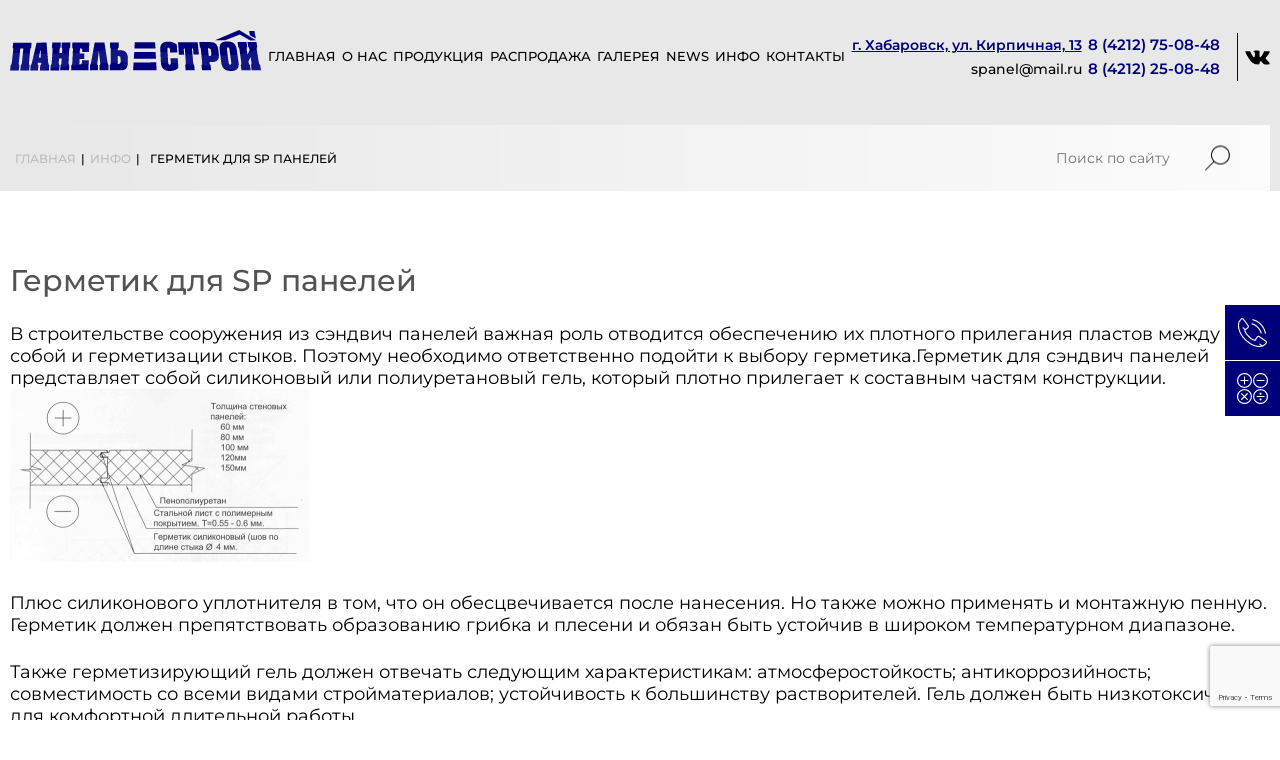

--- FILE ---
content_type: text/html; charset=UTF-8
request_url: https://ps27.ru/germetik-dlya-sp-panelej/
body_size: 12508
content:


<!DOCTYPE html>
<html dir="ltr" lang="ru-RU">
<head>
	<meta name="viewport" content="width=device-width, initial-scale=1">
	
	<link rel="icon" href="https://ps27.ru/favicon.ico" type="image/x-icon">

	



	<link rel="stylesheet" href="https://ps27.ru/wp-content/themes/storktheme/new/style.css?v=5">
	<link rel="stylesheet" href="https://ps27.ru/wp-content/themes/storktheme/new/slick.css">
	<link rel="stylesheet" href="https://maxcdn.bootstrapcdn.com/font-awesome/4.5.0/css/font-awesome.min.css">
	<link rel="stylesheet" href="https://cdn.jsdelivr.net/gh/fancyapps/fancybox@3.5.7/dist/jquery.fancybox.min.css" />
	


	
	<title>Герметик для сэндвич панелей</title>
	<style>img:is([sizes="auto" i], [sizes^="auto," i]) { contain-intrinsic-size: 3000px 1500px }</style>
	
		<!-- All in One SEO 4.2.0 -->
		<meta name="description" content="Все про герметик, который необходим для герметизации швом при установке сэндвич панелей" />
		<meta name="robots" content="max-image-preview:large" />
		<link rel="canonical" href="https://ps27.ru/germetik-dlya-sp-panelej/" />
		<script type="application/ld+json" class="aioseo-schema">
			{"@context":"https:\/\/schema.org","@graph":[{"@type":"WebSite","@id":"https:\/\/ps27.ru\/#website","url":"https:\/\/ps27.ru\/","name":"\u041f\u0430\u043d\u0435\u043b\u044c\u0441\u0442\u0440\u043e\u0439","inLanguage":"ru-RU","publisher":{"@id":"https:\/\/ps27.ru\/#organization"}},{"@type":"Organization","@id":"https:\/\/ps27.ru\/#organization","name":"\u041f\u0430\u043d\u0435\u043b\u044c\u0441\u0442\u0440\u043e\u0439","url":"https:\/\/ps27.ru\/"},{"@type":"BreadcrumbList","@id":"https:\/\/ps27.ru\/germetik-dlya-sp-panelej\/#breadcrumblist","itemListElement":[{"@type":"ListItem","@id":"https:\/\/ps27.ru\/#listItem","position":1,"item":{"@type":"WebPage","@id":"https:\/\/ps27.ru\/","name":"\u0413\u043b\u0430\u0432\u043d\u0430\u044f","description":"\u0417\u0430\u0432\u043e\u0434 \u0438\u0437\u0433\u043e\u0442\u043e\u0432\u0438\u0442\u0435\u043b\u044c \u0441\u044d\u043d\u0434\u0432\u0438\u0447 \u043f\u0430\u043d\u0435\u043b\u0435\u0439 \u0440\u0430\u0431\u043e\u0442\u0430\u0435\u0442 \u0432 \u0434\u0432\u0435 \u043f\u0440\u043e\u0438\u0437\u0432\u043e\u0434\u0441\u0442\u0432\u0435\u043d\u043d\u044b\u0435 \u043b\u0438\u043d\u0438\u0438 \u0438 \u043d\u0430\u0445\u043e\u0434\u0438\u0442\u0441\u044f \u0442\u0435\u0440\u0440\u0438\u0442\u043e\u0440\u0438\u0430\u043b\u044c\u043d\u043e \u0432 \u0425\u0430\u0431\u0430\u0440\u043e\u0432\u0441\u043a\u0435. \u041c\u044b \u0441\u043e\u0431\u043b\u044e\u0434\u0430\u0435\u043c \u0441\u0440\u043e\u043a\u0438 \u0438 \u043a\u043e\u043d\u0442\u0440\u043e\u043b\u0438\u0440\u0443\u0435\u043c \u043a\u0430\u0447\u0435\u0441\u0442\u0432\u043e \u043d\u0430\u0448\u0438\u0445 \u043f\u0430\u043d\u0435\u043b\u0435\u0439.","url":"https:\/\/ps27.ru\/"},"nextItem":"https:\/\/ps27.ru\/germetik-dlya-sp-panelej\/#listItem"},{"@type":"ListItem","@id":"https:\/\/ps27.ru\/germetik-dlya-sp-panelej\/#listItem","position":2,"item":{"@type":"WebPage","@id":"https:\/\/ps27.ru\/germetik-dlya-sp-panelej\/","name":"\u0413\u0435\u0440\u043c\u0435\u0442\u0438\u043a \u0434\u043b\u044f SP \u043f\u0430\u043d\u0435\u043b\u0435\u0439","description":"\u0412\u0441\u0435 \u043f\u0440\u043e \u0433\u0435\u0440\u043c\u0435\u0442\u0438\u043a, \u043a\u043e\u0442\u043e\u0440\u044b\u0439 \u043d\u0435\u043e\u0431\u0445\u043e\u0434\u0438\u043c \u0434\u043b\u044f \u0433\u0435\u0440\u043c\u0435\u0442\u0438\u0437\u0430\u0446\u0438\u0438 \u0448\u0432\u043e\u043c \u043f\u0440\u0438 \u0443\u0441\u0442\u0430\u043d\u043e\u0432\u043a\u0435 \u0441\u044d\u043d\u0434\u0432\u0438\u0447 \u043f\u0430\u043d\u0435\u043b\u0435\u0439","url":"https:\/\/ps27.ru\/germetik-dlya-sp-panelej\/"},"previousItem":"https:\/\/ps27.ru\/#listItem"}]},{"@type":"Person","@id":"https:\/\/ps27.ru\/author\/admin\/#author","url":"https:\/\/ps27.ru\/author\/admin\/","name":"admin"},{"@type":"WebPage","@id":"https:\/\/ps27.ru\/germetik-dlya-sp-panelej\/#webpage","url":"https:\/\/ps27.ru\/germetik-dlya-sp-panelej\/","name":"\u0413\u0435\u0440\u043c\u0435\u0442\u0438\u043a \u0434\u043b\u044f \u0441\u044d\u043d\u0434\u0432\u0438\u0447 \u043f\u0430\u043d\u0435\u043b\u0435\u0439","description":"\u0412\u0441\u0435 \u043f\u0440\u043e \u0433\u0435\u0440\u043c\u0435\u0442\u0438\u043a, \u043a\u043e\u0442\u043e\u0440\u044b\u0439 \u043d\u0435\u043e\u0431\u0445\u043e\u0434\u0438\u043c \u0434\u043b\u044f \u0433\u0435\u0440\u043c\u0435\u0442\u0438\u0437\u0430\u0446\u0438\u0438 \u0448\u0432\u043e\u043c \u043f\u0440\u0438 \u0443\u0441\u0442\u0430\u043d\u043e\u0432\u043a\u0435 \u0441\u044d\u043d\u0434\u0432\u0438\u0447 \u043f\u0430\u043d\u0435\u043b\u0435\u0439","inLanguage":"ru-RU","isPartOf":{"@id":"https:\/\/ps27.ru\/#website"},"breadcrumb":{"@id":"https:\/\/ps27.ru\/germetik-dlya-sp-panelej\/#breadcrumblist"},"author":"https:\/\/ps27.ru\/author\/admin\/#author","creator":"https:\/\/ps27.ru\/author\/admin\/#author","image":{"@type":"ImageObject","@id":"https:\/\/ps27.ru\/#mainImage","url":"https:\/\/ps27.ru\/wp-content\/uploads\/2016\/03\/a4.jpg","width":300,"height":300},"primaryImageOfPage":{"@id":"https:\/\/ps27.ru\/germetik-dlya-sp-panelej\/#mainImage"},"datePublished":"2016-03-06T04:39:24+10:00","dateModified":"2022-03-01T06:49:58+10:00"},{"@type":"Article","@id":"https:\/\/ps27.ru\/germetik-dlya-sp-panelej\/#article","name":"\u0413\u0435\u0440\u043c\u0435\u0442\u0438\u043a \u0434\u043b\u044f \u0441\u044d\u043d\u0434\u0432\u0438\u0447 \u043f\u0430\u043d\u0435\u043b\u0435\u0439","description":"\u0412\u0441\u0435 \u043f\u0440\u043e \u0433\u0435\u0440\u043c\u0435\u0442\u0438\u043a, \u043a\u043e\u0442\u043e\u0440\u044b\u0439 \u043d\u0435\u043e\u0431\u0445\u043e\u0434\u0438\u043c \u0434\u043b\u044f \u0433\u0435\u0440\u043c\u0435\u0442\u0438\u0437\u0430\u0446\u0438\u0438 \u0448\u0432\u043e\u043c \u043f\u0440\u0438 \u0443\u0441\u0442\u0430\u043d\u043e\u0432\u043a\u0435 \u0441\u044d\u043d\u0434\u0432\u0438\u0447 \u043f\u0430\u043d\u0435\u043b\u0435\u0439","inLanguage":"ru-RU","headline":"\u0413\u0435\u0440\u043c\u0435\u0442\u0438\u043a \u0434\u043b\u044f SP \u043f\u0430\u043d\u0435\u043b\u0435\u0439","author":{"@id":"https:\/\/ps27.ru\/author\/admin\/#author"},"publisher":{"@id":"https:\/\/ps27.ru\/#organization"},"datePublished":"2016-03-06T04:39:24+10:00","dateModified":"2022-03-01T06:49:58+10:00","articleSection":"\u0418\u041d\u0424\u041e","mainEntityOfPage":{"@id":"https:\/\/ps27.ru\/germetik-dlya-sp-panelej\/#webpage"},"isPartOf":{"@id":"https:\/\/ps27.ru\/germetik-dlya-sp-panelej\/#webpage"},"image":{"@type":"ImageObject","@id":"https:\/\/ps27.ru\/#articleImage","url":"https:\/\/ps27.ru\/wp-content\/uploads\/2016\/03\/a4.jpg","width":300,"height":300}}]}
		</script>
		<!-- All in One SEO -->

<link rel="alternate" type="application/rss+xml" title="Панельстрой &raquo; Лента" href="https://ps27.ru/feed/" />
<link rel="alternate" type="application/rss+xml" title="Панельстрой &raquo; Лента комментариев" href="https://ps27.ru/comments/feed/" />
<script type="text/javascript">
/* <![CDATA[ */
window._wpemojiSettings = {"baseUrl":"https:\/\/s.w.org\/images\/core\/emoji\/16.0.1\/72x72\/","ext":".png","svgUrl":"https:\/\/s.w.org\/images\/core\/emoji\/16.0.1\/svg\/","svgExt":".svg","source":{"concatemoji":"https:\/\/ps27.ru\/wp-includes\/js\/wp-emoji-release.min.js?ver=6.8.3"}};
/*! This file is auto-generated */
!function(s,n){var o,i,e;function c(e){try{var t={supportTests:e,timestamp:(new Date).valueOf()};sessionStorage.setItem(o,JSON.stringify(t))}catch(e){}}function p(e,t,n){e.clearRect(0,0,e.canvas.width,e.canvas.height),e.fillText(t,0,0);var t=new Uint32Array(e.getImageData(0,0,e.canvas.width,e.canvas.height).data),a=(e.clearRect(0,0,e.canvas.width,e.canvas.height),e.fillText(n,0,0),new Uint32Array(e.getImageData(0,0,e.canvas.width,e.canvas.height).data));return t.every(function(e,t){return e===a[t]})}function u(e,t){e.clearRect(0,0,e.canvas.width,e.canvas.height),e.fillText(t,0,0);for(var n=e.getImageData(16,16,1,1),a=0;a<n.data.length;a++)if(0!==n.data[a])return!1;return!0}function f(e,t,n,a){switch(t){case"flag":return n(e,"\ud83c\udff3\ufe0f\u200d\u26a7\ufe0f","\ud83c\udff3\ufe0f\u200b\u26a7\ufe0f")?!1:!n(e,"\ud83c\udde8\ud83c\uddf6","\ud83c\udde8\u200b\ud83c\uddf6")&&!n(e,"\ud83c\udff4\udb40\udc67\udb40\udc62\udb40\udc65\udb40\udc6e\udb40\udc67\udb40\udc7f","\ud83c\udff4\u200b\udb40\udc67\u200b\udb40\udc62\u200b\udb40\udc65\u200b\udb40\udc6e\u200b\udb40\udc67\u200b\udb40\udc7f");case"emoji":return!a(e,"\ud83e\udedf")}return!1}function g(e,t,n,a){var r="undefined"!=typeof WorkerGlobalScope&&self instanceof WorkerGlobalScope?new OffscreenCanvas(300,150):s.createElement("canvas"),o=r.getContext("2d",{willReadFrequently:!0}),i=(o.textBaseline="top",o.font="600 32px Arial",{});return e.forEach(function(e){i[e]=t(o,e,n,a)}),i}function t(e){var t=s.createElement("script");t.src=e,t.defer=!0,s.head.appendChild(t)}"undefined"!=typeof Promise&&(o="wpEmojiSettingsSupports",i=["flag","emoji"],n.supports={everything:!0,everythingExceptFlag:!0},e=new Promise(function(e){s.addEventListener("DOMContentLoaded",e,{once:!0})}),new Promise(function(t){var n=function(){try{var e=JSON.parse(sessionStorage.getItem(o));if("object"==typeof e&&"number"==typeof e.timestamp&&(new Date).valueOf()<e.timestamp+604800&&"object"==typeof e.supportTests)return e.supportTests}catch(e){}return null}();if(!n){if("undefined"!=typeof Worker&&"undefined"!=typeof OffscreenCanvas&&"undefined"!=typeof URL&&URL.createObjectURL&&"undefined"!=typeof Blob)try{var e="postMessage("+g.toString()+"("+[JSON.stringify(i),f.toString(),p.toString(),u.toString()].join(",")+"));",a=new Blob([e],{type:"text/javascript"}),r=new Worker(URL.createObjectURL(a),{name:"wpTestEmojiSupports"});return void(r.onmessage=function(e){c(n=e.data),r.terminate(),t(n)})}catch(e){}c(n=g(i,f,p,u))}t(n)}).then(function(e){for(var t in e)n.supports[t]=e[t],n.supports.everything=n.supports.everything&&n.supports[t],"flag"!==t&&(n.supports.everythingExceptFlag=n.supports.everythingExceptFlag&&n.supports[t]);n.supports.everythingExceptFlag=n.supports.everythingExceptFlag&&!n.supports.flag,n.DOMReady=!1,n.readyCallback=function(){n.DOMReady=!0}}).then(function(){return e}).then(function(){var e;n.supports.everything||(n.readyCallback(),(e=n.source||{}).concatemoji?t(e.concatemoji):e.wpemoji&&e.twemoji&&(t(e.twemoji),t(e.wpemoji)))}))}((window,document),window._wpemojiSettings);
/* ]]> */
</script>
<style id='wp-emoji-styles-inline-css' type='text/css'>

	img.wp-smiley, img.emoji {
		display: inline !important;
		border: none !important;
		box-shadow: none !important;
		height: 1em !important;
		width: 1em !important;
		margin: 0 0.07em !important;
		vertical-align: -0.1em !important;
		background: none !important;
		padding: 0 !important;
	}
</style>
<link rel='stylesheet' id='wp-block-library-css' href='https://ps27.ru/wp-includes/css/dist/block-library/style.min.css?ver=6.8.3' type='text/css' media='all' />
<style id='classic-theme-styles-inline-css' type='text/css'>
/*! This file is auto-generated */
.wp-block-button__link{color:#fff;background-color:#32373c;border-radius:9999px;box-shadow:none;text-decoration:none;padding:calc(.667em + 2px) calc(1.333em + 2px);font-size:1.125em}.wp-block-file__button{background:#32373c;color:#fff;text-decoration:none}
</style>
<style id='global-styles-inline-css' type='text/css'>
:root{--wp--preset--aspect-ratio--square: 1;--wp--preset--aspect-ratio--4-3: 4/3;--wp--preset--aspect-ratio--3-4: 3/4;--wp--preset--aspect-ratio--3-2: 3/2;--wp--preset--aspect-ratio--2-3: 2/3;--wp--preset--aspect-ratio--16-9: 16/9;--wp--preset--aspect-ratio--9-16: 9/16;--wp--preset--color--black: #000000;--wp--preset--color--cyan-bluish-gray: #abb8c3;--wp--preset--color--white: #ffffff;--wp--preset--color--pale-pink: #f78da7;--wp--preset--color--vivid-red: #cf2e2e;--wp--preset--color--luminous-vivid-orange: #ff6900;--wp--preset--color--luminous-vivid-amber: #fcb900;--wp--preset--color--light-green-cyan: #7bdcb5;--wp--preset--color--vivid-green-cyan: #00d084;--wp--preset--color--pale-cyan-blue: #8ed1fc;--wp--preset--color--vivid-cyan-blue: #0693e3;--wp--preset--color--vivid-purple: #9b51e0;--wp--preset--gradient--vivid-cyan-blue-to-vivid-purple: linear-gradient(135deg,rgba(6,147,227,1) 0%,rgb(155,81,224) 100%);--wp--preset--gradient--light-green-cyan-to-vivid-green-cyan: linear-gradient(135deg,rgb(122,220,180) 0%,rgb(0,208,130) 100%);--wp--preset--gradient--luminous-vivid-amber-to-luminous-vivid-orange: linear-gradient(135deg,rgba(252,185,0,1) 0%,rgba(255,105,0,1) 100%);--wp--preset--gradient--luminous-vivid-orange-to-vivid-red: linear-gradient(135deg,rgba(255,105,0,1) 0%,rgb(207,46,46) 100%);--wp--preset--gradient--very-light-gray-to-cyan-bluish-gray: linear-gradient(135deg,rgb(238,238,238) 0%,rgb(169,184,195) 100%);--wp--preset--gradient--cool-to-warm-spectrum: linear-gradient(135deg,rgb(74,234,220) 0%,rgb(151,120,209) 20%,rgb(207,42,186) 40%,rgb(238,44,130) 60%,rgb(251,105,98) 80%,rgb(254,248,76) 100%);--wp--preset--gradient--blush-light-purple: linear-gradient(135deg,rgb(255,206,236) 0%,rgb(152,150,240) 100%);--wp--preset--gradient--blush-bordeaux: linear-gradient(135deg,rgb(254,205,165) 0%,rgb(254,45,45) 50%,rgb(107,0,62) 100%);--wp--preset--gradient--luminous-dusk: linear-gradient(135deg,rgb(255,203,112) 0%,rgb(199,81,192) 50%,rgb(65,88,208) 100%);--wp--preset--gradient--pale-ocean: linear-gradient(135deg,rgb(255,245,203) 0%,rgb(182,227,212) 50%,rgb(51,167,181) 100%);--wp--preset--gradient--electric-grass: linear-gradient(135deg,rgb(202,248,128) 0%,rgb(113,206,126) 100%);--wp--preset--gradient--midnight: linear-gradient(135deg,rgb(2,3,129) 0%,rgb(40,116,252) 100%);--wp--preset--font-size--small: 13px;--wp--preset--font-size--medium: 20px;--wp--preset--font-size--large: 36px;--wp--preset--font-size--x-large: 42px;--wp--preset--spacing--20: 0.44rem;--wp--preset--spacing--30: 0.67rem;--wp--preset--spacing--40: 1rem;--wp--preset--spacing--50: 1.5rem;--wp--preset--spacing--60: 2.25rem;--wp--preset--spacing--70: 3.38rem;--wp--preset--spacing--80: 5.06rem;--wp--preset--shadow--natural: 6px 6px 9px rgba(0, 0, 0, 0.2);--wp--preset--shadow--deep: 12px 12px 50px rgba(0, 0, 0, 0.4);--wp--preset--shadow--sharp: 6px 6px 0px rgba(0, 0, 0, 0.2);--wp--preset--shadow--outlined: 6px 6px 0px -3px rgba(255, 255, 255, 1), 6px 6px rgba(0, 0, 0, 1);--wp--preset--shadow--crisp: 6px 6px 0px rgba(0, 0, 0, 1);}:where(.is-layout-flex){gap: 0.5em;}:where(.is-layout-grid){gap: 0.5em;}body .is-layout-flex{display: flex;}.is-layout-flex{flex-wrap: wrap;align-items: center;}.is-layout-flex > :is(*, div){margin: 0;}body .is-layout-grid{display: grid;}.is-layout-grid > :is(*, div){margin: 0;}:where(.wp-block-columns.is-layout-flex){gap: 2em;}:where(.wp-block-columns.is-layout-grid){gap: 2em;}:where(.wp-block-post-template.is-layout-flex){gap: 1.25em;}:where(.wp-block-post-template.is-layout-grid){gap: 1.25em;}.has-black-color{color: var(--wp--preset--color--black) !important;}.has-cyan-bluish-gray-color{color: var(--wp--preset--color--cyan-bluish-gray) !important;}.has-white-color{color: var(--wp--preset--color--white) !important;}.has-pale-pink-color{color: var(--wp--preset--color--pale-pink) !important;}.has-vivid-red-color{color: var(--wp--preset--color--vivid-red) !important;}.has-luminous-vivid-orange-color{color: var(--wp--preset--color--luminous-vivid-orange) !important;}.has-luminous-vivid-amber-color{color: var(--wp--preset--color--luminous-vivid-amber) !important;}.has-light-green-cyan-color{color: var(--wp--preset--color--light-green-cyan) !important;}.has-vivid-green-cyan-color{color: var(--wp--preset--color--vivid-green-cyan) !important;}.has-pale-cyan-blue-color{color: var(--wp--preset--color--pale-cyan-blue) !important;}.has-vivid-cyan-blue-color{color: var(--wp--preset--color--vivid-cyan-blue) !important;}.has-vivid-purple-color{color: var(--wp--preset--color--vivid-purple) !important;}.has-black-background-color{background-color: var(--wp--preset--color--black) !important;}.has-cyan-bluish-gray-background-color{background-color: var(--wp--preset--color--cyan-bluish-gray) !important;}.has-white-background-color{background-color: var(--wp--preset--color--white) !important;}.has-pale-pink-background-color{background-color: var(--wp--preset--color--pale-pink) !important;}.has-vivid-red-background-color{background-color: var(--wp--preset--color--vivid-red) !important;}.has-luminous-vivid-orange-background-color{background-color: var(--wp--preset--color--luminous-vivid-orange) !important;}.has-luminous-vivid-amber-background-color{background-color: var(--wp--preset--color--luminous-vivid-amber) !important;}.has-light-green-cyan-background-color{background-color: var(--wp--preset--color--light-green-cyan) !important;}.has-vivid-green-cyan-background-color{background-color: var(--wp--preset--color--vivid-green-cyan) !important;}.has-pale-cyan-blue-background-color{background-color: var(--wp--preset--color--pale-cyan-blue) !important;}.has-vivid-cyan-blue-background-color{background-color: var(--wp--preset--color--vivid-cyan-blue) !important;}.has-vivid-purple-background-color{background-color: var(--wp--preset--color--vivid-purple) !important;}.has-black-border-color{border-color: var(--wp--preset--color--black) !important;}.has-cyan-bluish-gray-border-color{border-color: var(--wp--preset--color--cyan-bluish-gray) !important;}.has-white-border-color{border-color: var(--wp--preset--color--white) !important;}.has-pale-pink-border-color{border-color: var(--wp--preset--color--pale-pink) !important;}.has-vivid-red-border-color{border-color: var(--wp--preset--color--vivid-red) !important;}.has-luminous-vivid-orange-border-color{border-color: var(--wp--preset--color--luminous-vivid-orange) !important;}.has-luminous-vivid-amber-border-color{border-color: var(--wp--preset--color--luminous-vivid-amber) !important;}.has-light-green-cyan-border-color{border-color: var(--wp--preset--color--light-green-cyan) !important;}.has-vivid-green-cyan-border-color{border-color: var(--wp--preset--color--vivid-green-cyan) !important;}.has-pale-cyan-blue-border-color{border-color: var(--wp--preset--color--pale-cyan-blue) !important;}.has-vivid-cyan-blue-border-color{border-color: var(--wp--preset--color--vivid-cyan-blue) !important;}.has-vivid-purple-border-color{border-color: var(--wp--preset--color--vivid-purple) !important;}.has-vivid-cyan-blue-to-vivid-purple-gradient-background{background: var(--wp--preset--gradient--vivid-cyan-blue-to-vivid-purple) !important;}.has-light-green-cyan-to-vivid-green-cyan-gradient-background{background: var(--wp--preset--gradient--light-green-cyan-to-vivid-green-cyan) !important;}.has-luminous-vivid-amber-to-luminous-vivid-orange-gradient-background{background: var(--wp--preset--gradient--luminous-vivid-amber-to-luminous-vivid-orange) !important;}.has-luminous-vivid-orange-to-vivid-red-gradient-background{background: var(--wp--preset--gradient--luminous-vivid-orange-to-vivid-red) !important;}.has-very-light-gray-to-cyan-bluish-gray-gradient-background{background: var(--wp--preset--gradient--very-light-gray-to-cyan-bluish-gray) !important;}.has-cool-to-warm-spectrum-gradient-background{background: var(--wp--preset--gradient--cool-to-warm-spectrum) !important;}.has-blush-light-purple-gradient-background{background: var(--wp--preset--gradient--blush-light-purple) !important;}.has-blush-bordeaux-gradient-background{background: var(--wp--preset--gradient--blush-bordeaux) !important;}.has-luminous-dusk-gradient-background{background: var(--wp--preset--gradient--luminous-dusk) !important;}.has-pale-ocean-gradient-background{background: var(--wp--preset--gradient--pale-ocean) !important;}.has-electric-grass-gradient-background{background: var(--wp--preset--gradient--electric-grass) !important;}.has-midnight-gradient-background{background: var(--wp--preset--gradient--midnight) !important;}.has-small-font-size{font-size: var(--wp--preset--font-size--small) !important;}.has-medium-font-size{font-size: var(--wp--preset--font-size--medium) !important;}.has-large-font-size{font-size: var(--wp--preset--font-size--large) !important;}.has-x-large-font-size{font-size: var(--wp--preset--font-size--x-large) !important;}
:where(.wp-block-post-template.is-layout-flex){gap: 1.25em;}:where(.wp-block-post-template.is-layout-grid){gap: 1.25em;}
:where(.wp-block-columns.is-layout-flex){gap: 2em;}:where(.wp-block-columns.is-layout-grid){gap: 2em;}
:root :where(.wp-block-pullquote){font-size: 1.5em;line-height: 1.6;}
</style>
<link rel='stylesheet' id='contact-form-7-css' href='https://ps27.ru/wp-content/plugins/contact-form-7/includes/css/styles.css?ver=6.0.6' type='text/css' media='all' />
<script type="text/javascript" src="https://ps27.ru/wp-includes/js/jquery/jquery.min.js?ver=3.7.1" id="jquery-core-js"></script>
<script type="text/javascript" src="https://ps27.ru/wp-includes/js/jquery/jquery-migrate.min.js?ver=3.4.1" id="jquery-migrate-js"></script>
<script type="text/javascript" id="cf7rl-redirect_method-js-extra">
/* <![CDATA[ */
var cf7rl_ajax_object = {"cf7rl_ajax_url":"https:\/\/ps27.ru\/wp-admin\/admin-ajax.php","cf7rl_forms":"[\"|3957|url|https:\\\/\\\/ps27.ru\\\/thanks\\\/|0|\",\"|3955|url|https:\\\/\\\/ps27.ru\\\/thanks\\\/|0|\",\"|3758|url|https:\\\/\\\/ps27.ru\\\/thanks\\\/|0|\",\"|568|url|https:\\\/\\\/ps27.ru\\\/thanks\\\/|0|\"]"};
/* ]]> */
</script>
<script type="text/javascript" src="https://ps27.ru/wp-content/plugins/cf7-redirect-thank-you-page/includes/../assets/js/redirect_method.js" id="cf7rl-redirect_method-js"></script>
<link rel="https://api.w.org/" href="https://ps27.ru/wp-json/" /><link rel="alternate" title="JSON" type="application/json" href="https://ps27.ru/wp-json/wp/v2/posts/3142" /><link rel="EditURI" type="application/rsd+xml" title="RSD" href="https://ps27.ru/xmlrpc.php?rsd" />
<meta name="generator" content="WordPress 6.8.3" />
<link rel='shortlink' href='https://ps27.ru/?p=3142' />
<!--[if lt IE 9]>
<script src="https://ps27.ru/wp-content/themes/storktheme/js/ie.js"></script>
<![endif]-->
	<meta name="yandex-verification" content="4c4c5a88392ee2a7" />
</head>
<body class="inner">
	
	<div class="fixed-right-links">
		<a class="b1"></a>
		<a class="b2"></a>
	</div>
	<div class="menubg"></div>
	<div>
		
	<header class="header inner">
		<div class="wrap flex">
			<a class="menu-button"></a>
			<div class="logo">
				<a href="/"><img src="https://ps27.ru/wp-content/uploads/2022/02/logo.svg"></a>
			</div>
	         <ul id="menu-verxnee-menyu" class="menu"><li id="menu-item-3524" class="menu-item menu-item-type-post_type menu-item-object-page menu-item-home menu-item-3524"><a href="https://ps27.ru/">Главная</a></li>
<li id="menu-item-3527" class="menu-item menu-item-type-post_type menu-item-object-page menu-item-3527"><a href="https://ps27.ru/o-kompanii/">О НАС</a></li>
<li id="menu-item-3633" class="menu-item menu-item-type-post_type menu-item-object-page menu-item-has-children menu-item-3633"><a href="https://ps27.ru/produktsiya/">ПРОДУКЦИЯ</a>
<ul class="sub-menu">
	<li id="menu-item-3949" class="menu-item menu-item-type-post_type menu-item-object-page menu-item-3949"><a href="https://ps27.ru/sendvich-paneli/">Сэндвич-панели</a></li>
	<li id="menu-item-3950" class="menu-item menu-item-type-post_type menu-item-object-page menu-item-3950"><a href="https://ps27.ru/blok-moduli/">Блок-модули</a></li>
	<li id="menu-item-3951" class="menu-item menu-item-type-post_type menu-item-object-page menu-item-3951"><a href="https://ps27.ru/metallokonstruktsii/">Металлоконструкции</a></li>
	<li id="menu-item-3952" class="menu-item menu-item-type-post_type menu-item-object-page menu-item-3952"><a href="https://ps27.ru/penoplast/">ПЕНОПОЛИСТИРОЛ</a></li>
	<li id="menu-item-3953" class="menu-item menu-item-type-post_type menu-item-object-page menu-item-3953"><a href="https://ps27.ru/stroitelstvo/">СТРОИТЕЛЬСТВО</a></li>
	<li id="menu-item-3954" class="menu-item menu-item-type-post_type menu-item-object-page menu-item-3954"><a href="https://ps27.ru/proektirovanie/">Проектирование</a></li>
</ul>
</li>
<li id="menu-item-3647" class="menu-item menu-item-type-post_type menu-item-object-page menu-item-3647"><a href="https://ps27.ru/rasprodazha/">Распродажа</a></li>
<li id="menu-item-3992" class="menu-item menu-item-type-custom menu-item-object-custom menu-item-3992"><a href="/gallery/?n=1">ГАЛЕРЕЯ</a></li>
<li id="menu-item-3987" class="menu-item menu-item-type-post_type menu-item-object-page menu-item-3987"><a href="https://ps27.ru/news/">NEWS</a></li>
<li id="menu-item-3646" class="menu-item menu-item-type-post_type menu-item-object-page menu-item-3646"><a href="https://ps27.ru/info/">Инфо</a></li>
<li id="menu-item-3525" class="menu-item menu-item-type-post_type menu-item-object-page menu-item-3525"><a href="https://ps27.ru/contacts/">Контакты</a></li>
</ul>
			
			<div class="mail">
				<a href="/contacts/">г. Хабаровск, ул. Кирпичная, 13</a>
				<a href="mailto:spanel@mail.ru">spanel@mail.ru</a>
			</div>
			<div class="phones">
				<a href="tel:+8 (4212) 75-08-48">8 (4212) 75-08-48</a>
				<a href="tel:+8 (4212) 25-08-48">8 (4212) 25-08-48</a>
			</div>
			<div class="social">
				<a href="https://vk.com/id313670330"><img src="https://ps27.ru/wp-content/themes/storktheme/new/img/social1.svg"></a>
				<!--<a href="https://www.instagram.com/panelstroy_khv/"><img src="https://ps27.ru/wp-content/themes/storktheme/new/img/social2.svg"></a>
				<a href="#"><img src="https://ps27.ru/wp-content/themes/storktheme/new/img/social3.svg"></a>-->
			</div>
		
			<form role="search" method="get" class="search-form search" action="https://ps27.ru/">
				<div class="navi">
					<div class="breadcrumbs "><!-- Breadcrumb NavXT 7.0.2 -->
<span typeof="v:Breadcrumb"><a rel="v:url" property="v:title" title="Перейти к Панельстрой." href="https://ps27.ru" class="home">Главная</a></span>|<span typeof="v:Breadcrumb"><a rel="v:url" property="v:title" title="Перейти к рубрике ИНФО" href="https://ps27.ru/info/" class="taxonomy category">ИНФО</a></span>|<span typeof="v:Breadcrumb"><span property="v:title">Герметик для SP панелей</span></span></div>
				</div>

				<input  type="text" placeholder="Поиск по сайту"
				value="" name="s"
				title="Поиск по сайту:" />

				<button></button>
			</form>
		
			<div class="index-calc-link mob">
				<a>расчитать стоимость</a>
			</div>
		</div>		

</header>
	
	
	
	
	
<!-- Разметка JSON-LD, созданная Мастером разметки структурированных данных Google. -->
<script type="application/ld+json">
{
  "@context" : "https://schema.org",
  "@type" : "LocalBusiness",
  "name" : "ООО «Панельстрой»",
  "url" : "https://ps27.ru/",
  "image" : "https://ps27.ru/wp-content/uploads/2015/05/logo.png",
  "telephone" : [ "(4212) 75-08-48,", "(4212) 25-08-48" ],
  "email" : "spanel@mail.ru",
  "priceRange" : "RUB",
  "address" : {
    "@type" : "PostalAddress",
    "streetAddress" : "ул. Промышленная, 21",
    "addressLocality" : "г. Хабаровск, Хабаровский край",
    "addressCountry" : "Россия",
    "postalCode" : "680009"
  },
  "url" : "https://ps27.ru/"
}
</script>



	<div class="news-item-page">
		<div class="wrap">
			<div class="content">
<a href="#" class="history-back" onclick="history.go(-1); return false;"><&nbsp;&nbsp;&nbsp;Вернуться</a>
</br></br>
														<!--<img class="img_r" src="https://ps27.ru/wp-content/uploads/2016/03/a4.jpg">-->
												
				<div class="block-name">
					Герметик для SP панелей				</div>
				  	         
        												<p>В строительстве сооружения из сэндвич панелей важная роль отводится обеспечению их плотного прилегания пластов между собой и герметизации стыков. Поэтому необходимо ответственно подойти к выбору герметика.<span class="s1">Герметик для сэндвич панелей</span> представляет собой силиконовый или полиуретановый гель, который плотно прилегает к составным частям конструкции.<a href="https://ps27.ru/wp-content/uploads/2016/03/germetik.png" rel="fancybox" title="Герметик для SP панелей" rel="attachment wp-att-3144"><img fetchpriority="high" decoding="async" class="alignright size-medium wp-image-3144" src="https://ps27.ru/wp-content/uploads/2016/03/germetik-300x173.png" alt="Герметик для панелей" width="300" height="173" /></a></p>
<p>Плюс силиконового уплотнителя в том, что он обесцвечивается после нанесения. Но также можно применять и монтажную пенную. Герметик должен препятствовать образованию грибка и плесени и обязан быть устойчив в широком температурном диапазоне.</p>
<p>Также герметизирующий гель должен отвечать следующим характеристикам: атмосферостойкос<wbr />ть; антикоррозийност<wbr />ь; совместимость со всеми видами стройматериалов; устойчивость к большинству растворителей. Гель должен быть низкотоксичен для комфортной длительной работы.</p>
<h2>Принцип действия герметика</h2>
<p>Принцип действия герметизирующего геля в том, что он изменяет свое агрегатное состояние с жидкого на твердое под воздействием внешних факторов. <span class="s1">Герметик для монтажа сэндвич панелей</span> наносится между пластом и каркасом, а также между фундаментом и пластом. Для лучшего результата герметизируются все стыки и углы конструкции.</p>
<p>При нанесении герметика на сэндвич панель следует соблюдать несколько нюансов. Герметик наносится на сухую и чистую поверхность, если на поверхности есть загрязнения – их очищают растворителем. При покрывании герметиком, как правило, пользуются специальным пистолетом, из которого выдавливается гель. Для обеспечения аккуратной линии герметика, необходимо прикрывать края пластов маскирующей лентой. Время, необходимое для полного застывания герметика порядка нескольких минут, но оно может быть увеличено, если строительство проводится в холодное время года.</p>
<p>После разглаживания геля – маскирующую ленту следует удалить. Используется герметик для монтажа как стеновых, так и кровельных панелей. Во время отделки внутренней стороны необходимо обеспечить хорошую проветриваемость помещения. Уделяется особое внимание уплотнению с наружной стороны, так как она наиболее подвержена внешним атмосферным воздействиям. Тщательно уплотняются окна и двери, так как из них происходит максимальные теплопотери при эксплуатации строения.</p>
<p>Поскольку герметизация швов – одна из важнейших операций в панельном строительстве, ей нельзя пренебрегать и тогда здание вас не разочарует.</p>
<div class='yarpp yarpp-related yarpp-related-website yarpp-template-list'>
<!-- YARPP List -->
<div class="more-posts"><div>Смотрите также:</div><ul>	<ul>
<li><a href="https://ps27.ru/demontazh-sendvich-panelej/" rel="bookmark" title="Демонтаж сэндвич панелей">Демонтаж сэндвич панелей </a></li>
<li><a href="https://ps27.ru/krepleniya-sendvich-panelej/" rel="bookmark" title="Крепления сэндвич-панелей">Крепления сэндвич-панелей </a></li>
<li><a href="https://ps27.ru/tseha-iz-sp-panelej/" rel="bookmark" title="Цеха из сэндвич панелей">Цеха из сэндвич панелей </a></li>
<li><a href="https://ps27.ru/bystrovozvodimye-zdaniya-iz-sp-panelej/" rel="bookmark" title="Быстровозводимые здания из сэндвич панелей">Быстровозводимые здания из сэндвич панелей </a></li>
</ul></div>
</div>
        												
        	<div style="margin-top: 50px" class="flex">
        							
				</div>
				<a href="https://vk.com/share.php?url=https://ps27.ru/germetik-dlya-sp-panelej/" target="_blank">
									<button class="share"><i>Поделиться VK</i><span></span></button>
				</a>
			
				
				
				
				
				
				
			</div>

		</div>
	</div>





<style>
.partners-block {
width: 100%;
margin: 30px 0;
}

.partners-block  span{
font-size: 30px;
text-transform: uppercase;
font-weight: 100;
text-align: center;
display: block;
margin: 20px 0;
color: #333399;
}
.partners-block a{
display: block;
    float: left;
    width: 200px;
    height: 200px;
    transition: all 0.15s ease-out;
    margin: 0 20px;

}
	

.partners-block a img{
display: block;
width: 200px;
height: 200px;
transition: all 0.15s ease-out;
opacity: 0.9;
filter: grayscale(100%);
-webkit-filter: grayscale(100%);
cursor: pointer;
}

.partners-block a img:hover{
opacity: 1;
filter: grayscale(0%);
-webkit-filter: grayscale(0%);
}

</style>
	<footer class="footer">
		<div class="wrap">
			<div class="flex">
				<div class="logo">
					<a href="/"><img src="https://ps27.ru/wp-content/uploads/2022/02/logo2.svg"></a>
				</div>
				<div class="mail">
					<a href="#">г. Хабаровск, ул. Кирпичная, 13</a>
					<a href="mailto:spanel@mail.ru">spanel@mail.ru</a>
				</div>
				<div class="phones">
						<a href="tel:+8 (4212) 75-08-48">8 (4212) 75-08-48</a>
						<a href="tel:+8 (4212) 25-08-48">8 (4212) 25-08-48</a>
				</div>
				<button><i>Оставить заявку</i> <span></span></button>
			</div>
			<div class="flex">
				 <ul id="menu-verxnee-menyu" class="menu"><li class="menu-item menu-item-type-post_type menu-item-object-page menu-item-home menu-item-3524"><a href="https://ps27.ru/">Главная</a></li>
<li class="menu-item menu-item-type-post_type menu-item-object-page menu-item-3527"><a href="https://ps27.ru/o-kompanii/">О НАС</a></li>
<li class="menu-item menu-item-type-post_type menu-item-object-page menu-item-has-children menu-item-3633"><a href="https://ps27.ru/produktsiya/">ПРОДУКЦИЯ</a>
<ul class="sub-menu">
	<li class="menu-item menu-item-type-post_type menu-item-object-page menu-item-3949"><a href="https://ps27.ru/sendvich-paneli/">Сэндвич-панели</a></li>
	<li class="menu-item menu-item-type-post_type menu-item-object-page menu-item-3950"><a href="https://ps27.ru/blok-moduli/">Блок-модули</a></li>
	<li class="menu-item menu-item-type-post_type menu-item-object-page menu-item-3951"><a href="https://ps27.ru/metallokonstruktsii/">Металлоконструкции</a></li>
	<li class="menu-item menu-item-type-post_type menu-item-object-page menu-item-3952"><a href="https://ps27.ru/penoplast/">ПЕНОПОЛИСТИРОЛ</a></li>
	<li class="menu-item menu-item-type-post_type menu-item-object-page menu-item-3953"><a href="https://ps27.ru/stroitelstvo/">СТРОИТЕЛЬСТВО</a></li>
	<li class="menu-item menu-item-type-post_type menu-item-object-page menu-item-3954"><a href="https://ps27.ru/proektirovanie/">Проектирование</a></li>
</ul>
</li>
<li class="menu-item menu-item-type-post_type menu-item-object-page menu-item-3647"><a href="https://ps27.ru/rasprodazha/">Распродажа</a></li>
<li class="menu-item menu-item-type-custom menu-item-object-custom menu-item-3992"><a href="/gallery/?n=1">ГАЛЕРЕЯ</a></li>
<li class="menu-item menu-item-type-post_type menu-item-object-page menu-item-3987"><a href="https://ps27.ru/news/">NEWS</a></li>
<li class="menu-item menu-item-type-post_type menu-item-object-page menu-item-3646"><a href="https://ps27.ru/info/">Инфо</a></li>
<li class="menu-item menu-item-type-post_type menu-item-object-page menu-item-3525"><a href="https://ps27.ru/contacts/">Контакты</a></li>
</ul>
				<div class="hours">
					Пн. – Пт.: с 9:00 до 18:00				</div>
			</div>
			<div class="flex">
				<div class="copy">
					2010-2025, ООО «ПАНЕЛЬСТРОЙ» - СЭНДВИЧ-ПАНЕЛИ ОТ ПРОИЗВОДИТЕЛЯ В ХАБАРОВСКЕ				</div>
				<div class="social">
					<a href="https://vk.com/id313670330"><img src="https://ps27.ru/wp-content/themes/storktheme/new/img/social4.svg"></a>
					<!--<a href="https://www.instagram.com/panelstroy_khv/"><img src="https://ps27.ru/wp-content/themes/storktheme/new/img/social5.svg"></a>
					<a href="#"><img src="https://ps27.ru/wp-content/themes/storktheme/new/img/social6.svg"></a>-->
				</div>
			</div>
			<div class="dev">
				<img src="https://ps27.ru/wp-content/themes/storktheme/new/img/dev.png">
				Создание сайта:
				<a href="https://itc27.ru" target="_blank">Центр Информационных Технологий</a>
			</div>
		</div>
	</footer>

	<div class="popup popup99">
		<div class="window">
			<img src="https://ps27.ru/wp-content/themes/storktheme/new/img/popup.png" class="image">
			<a class="close"></a>
			<div class="name">
				Заказать обратный ЗВОНОК
			</div>
			
<div class="wpcf7 no-js" id="wpcf7-f3955-o1" lang="ru-RU" dir="ltr" data-wpcf7-id="3955">
<div class="screen-reader-response"><p role="status" aria-live="polite" aria-atomic="true"></p> <ul></ul></div>
<form action="/germetik-dlya-sp-panelej/#wpcf7-f3955-o1" method="post" class="wpcf7-form init" aria-label="Контактная форма" novalidate="novalidate" data-status="init">
<div style="display: none;">
<input type="hidden" name="_wpcf7" value="3955" />
<input type="hidden" name="_wpcf7_version" value="6.0.6" />
<input type="hidden" name="_wpcf7_locale" value="ru_RU" />
<input type="hidden" name="_wpcf7_unit_tag" value="wpcf7-f3955-o1" />
<input type="hidden" name="_wpcf7_container_post" value="0" />
<input type="hidden" name="_wpcf7_posted_data_hash" value="" />
<input type="hidden" name="_wpcf7_recaptcha_response" value="" />
</div>
<div class="flex">
	<p><span class="wpcf7-form-control-wrap" data-name="your-name"><input size="40" maxlength="400" class="wpcf7-form-control wpcf7-text wpcf7-validates-as-required" aria-required="true" aria-invalid="false" placeholder="Ваше имя" value="" type="text" name="your-name" /></span><br />
<span class="wpcf7-form-control-wrap" data-name="tel-860"><input size="40" maxlength="400" class="wpcf7-form-control wpcf7-tel wpcf7-validates-as-required wpcf7-text wpcf7-validates-as-tel" aria-required="true" aria-invalid="false" placeholder="Номер телефона" value="" type="tel" name="tel-860" /></span>
	</p>
</div>
<p><input class="wpcf7-form-control wpcf7-submit has-spinner" type="submit" value="ОТПРАВИТЬ ЗАЯВКУ" />
</p>
<p>Нажимая кнопку "Отправить заявку" вы даете согласие на обработку персональных данных в соответствии с политикой конфиденциальности.
</p><div class="wpcf7-response-output" aria-hidden="true"></div>
</form>
</div>
		</div>
	</div>

	<div class="popup popup77">
		<div class="window">
			<img src="https://ps27.ru/wp-content/themes/storktheme/new/img/popup.png" class="image">
			<a class="close"></a>
			<div class="name">
				Заказать обратный звонок
			</div>
			
<div class="wpcf7 no-js" id="wpcf7-f3955-o2" lang="ru-RU" dir="ltr" data-wpcf7-id="3955">
<div class="screen-reader-response"><p role="status" aria-live="polite" aria-atomic="true"></p> <ul></ul></div>
<form action="/germetik-dlya-sp-panelej/#wpcf7-f3955-o2" method="post" class="wpcf7-form init" aria-label="Контактная форма" novalidate="novalidate" data-status="init">
<div style="display: none;">
<input type="hidden" name="_wpcf7" value="3955" />
<input type="hidden" name="_wpcf7_version" value="6.0.6" />
<input type="hidden" name="_wpcf7_locale" value="ru_RU" />
<input type="hidden" name="_wpcf7_unit_tag" value="wpcf7-f3955-o2" />
<input type="hidden" name="_wpcf7_container_post" value="0" />
<input type="hidden" name="_wpcf7_posted_data_hash" value="" />
<input type="hidden" name="_wpcf7_recaptcha_response" value="" />
</div>
<div class="flex">
	<p><span class="wpcf7-form-control-wrap" data-name="your-name"><input size="40" maxlength="400" class="wpcf7-form-control wpcf7-text wpcf7-validates-as-required" aria-required="true" aria-invalid="false" placeholder="Ваше имя" value="" type="text" name="your-name" /></span><br />
<span class="wpcf7-form-control-wrap" data-name="tel-860"><input size="40" maxlength="400" class="wpcf7-form-control wpcf7-tel wpcf7-validates-as-required wpcf7-text wpcf7-validates-as-tel" aria-required="true" aria-invalid="false" placeholder="Номер телефона" value="" type="tel" name="tel-860" /></span>
	</p>
</div>
<p><input class="wpcf7-form-control wpcf7-submit has-spinner" type="submit" value="ОТПРАВИТЬ ЗАЯВКУ" />
</p>
<p>Нажимая кнопку "Отправить заявку" вы даете согласие на обработку персональных данных в соответствии с политикой конфиденциальности.
</p><div class="wpcf7-response-output" aria-hidden="true"></div>
</form>
</div>
		</div>
	</div>
    <div class="popup popup88">
		<div class="window">
			<img src="https://ps27.ru/wp-content/themes/storktheme/new/img/popup.png" class="image">
			<a class="close"></a>
			<div class="name">
				Заявка на расчет стоимости
			</div>
			
<div class="wpcf7 no-js" id="wpcf7-f3957-o3" lang="ru-RU" dir="ltr" data-wpcf7-id="3957">
<div class="screen-reader-response"><p role="status" aria-live="polite" aria-atomic="true"></p> <ul></ul></div>
<form action="/germetik-dlya-sp-panelej/#wpcf7-f3957-o3" method="post" class="wpcf7-form init" aria-label="Контактная форма" novalidate="novalidate" data-status="init">
<div style="display: none;">
<input type="hidden" name="_wpcf7" value="3957" />
<input type="hidden" name="_wpcf7_version" value="6.0.6" />
<input type="hidden" name="_wpcf7_locale" value="ru_RU" />
<input type="hidden" name="_wpcf7_unit_tag" value="wpcf7-f3957-o3" />
<input type="hidden" name="_wpcf7_container_post" value="0" />
<input type="hidden" name="_wpcf7_posted_data_hash" value="" />
<input type="hidden" name="_wpcf7_recaptcha_response" value="" />
</div>
<div class="flex">
	<p><span class="wpcf7-form-control-wrap" data-name="your-name"><input size="40" maxlength="400" class="wpcf7-form-control wpcf7-text wpcf7-validates-as-required" aria-required="true" aria-invalid="false" placeholder="Ваше имя" value="" type="text" name="your-name" /></span><br />
<span class="wpcf7-form-control-wrap" data-name="tel-860"><input size="40" maxlength="400" class="wpcf7-form-control wpcf7-tel wpcf7-validates-as-required wpcf7-text wpcf7-validates-as-tel" aria-required="true" aria-invalid="false" placeholder="Номер телефона" value="" type="tel" name="tel-860" /></span><br />
<span class="wpcf7-form-control-wrap" data-name="your-email"><input size="40" maxlength="400" class="wpcf7-form-control wpcf7-email wpcf7-validates-as-required wpcf7-text wpcf7-validates-as-email" aria-required="true" aria-invalid="false" placeholder="Ваш e-mail" value="" type="email" name="your-email" /></span><br />
<span class="wpcf7-form-control-wrap" data-name="your-subject"><input size="40" maxlength="400" class="wpcf7-form-control wpcf7-text" aria-invalid="false" placeholder="Что нужно рассчитать" value="" type="text" name="your-subject" /></span><br />
<span class="wpcf7-form-control-wrap" data-name="text-628"><input size="40" maxlength="400" class="wpcf7-form-control wpcf7-text big" aria-invalid="false" placeholder="Подробное описание" value="" type="text" name="text-628" /></span>
	</p>
</div>
<p><input class="wpcf7-form-control wpcf7-submit has-spinner" type="submit" value="ОТПРАВИТЬ ЗАЯВКУ" />
</p>
<p>Нажимая кнопку "Отправить заявку" вы даете согласие на обработку персональных данных в соответствии с политикой конфиденциальности.
</p><div class="wpcf7-response-output" aria-hidden="true"></div>
</form>
</div>
		</div>
	</div>
	

<!-- Global site tag (gtag.js) - Google Analytics -->
<script async src="https://www.googletagmanager.com/gtag/js?id=UA-62023852-9"></script>
<script>
  window.dataLayer = window.dataLayer || [];
  function gtag(){dataLayer.push(arguments);}
  gtag('js', new Date());

  gtag('config', 'UA-62023852-9');
</script>



	<script type="text/javascript" src="https://code.jquery.com/jquery-1.11.3.min.js"></script>
	<script type="text/javascript" src="https://ps27.ru/wp-content/themes/storktheme/new/js/slick.min.js"></script>
	<script src="https://ps27.ru/wp-content/themes/storktheme/new/js/common.js?v=2"></script>
	<script src="https://cdn.jsdelivr.net/gh/fancyapps/fancybox@3.5.7/dist/jquery.fancybox.min.js"></script>

<script type="text/javascript">
	jQuery(document).ready(function(){
    
jQuery(document).ready(function(){jQuery('a[href $=jpg], a[href $=png]').fancybox({
   'title' :false,
   'padding' : 2,
   'cyclic' : true,
'scrolling' : 'yes'

 });})


    
})

</script>

<script type="speculationrules">
{"prefetch":[{"source":"document","where":{"and":[{"href_matches":"\/*"},{"not":{"href_matches":["\/wp-*.php","\/wp-admin\/*","\/wp-content\/uploads\/*","\/wp-content\/*","\/wp-content\/plugins\/*","\/wp-content\/themes\/storktheme\/*","\/*\\?(.+)"]}},{"not":{"selector_matches":"a[rel~=\"nofollow\"]"}},{"not":{"selector_matches":".no-prefetch, .no-prefetch a"}}]},"eagerness":"conservative"}]}
</script>
<link rel='stylesheet' id='yarppRelatedCss-css' href='https://ps27.ru/wp-content/plugins/yet-another-related-posts-plugin/style/related.css?ver=5.27.8' type='text/css' media='all' />
<script type="text/javascript" src="https://ps27.ru/wp-includes/js/dist/hooks.min.js?ver=4d63a3d491d11ffd8ac6" id="wp-hooks-js"></script>
<script type="text/javascript" src="https://ps27.ru/wp-includes/js/dist/i18n.min.js?ver=5e580eb46a90c2b997e6" id="wp-i18n-js"></script>
<script type="text/javascript" id="wp-i18n-js-after">
/* <![CDATA[ */
wp.i18n.setLocaleData( { 'text direction\u0004ltr': [ 'ltr' ] } );
/* ]]> */
</script>
<script type="text/javascript" src="https://ps27.ru/wp-content/plugins/contact-form-7/includes/swv/js/index.js?ver=6.0.6" id="swv-js"></script>
<script type="text/javascript" id="contact-form-7-js-translations">
/* <![CDATA[ */
( function( domain, translations ) {
	var localeData = translations.locale_data[ domain ] || translations.locale_data.messages;
	localeData[""].domain = domain;
	wp.i18n.setLocaleData( localeData, domain );
} )( "contact-form-7", {"translation-revision-date":"2025-05-08 07:00:39+0000","generator":"GlotPress\/4.0.1","domain":"messages","locale_data":{"messages":{"":{"domain":"messages","plural-forms":"nplurals=3; plural=(n % 10 == 1 && n % 100 != 11) ? 0 : ((n % 10 >= 2 && n % 10 <= 4 && (n % 100 < 12 || n % 100 > 14)) ? 1 : 2);","lang":"ru"},"This contact form is placed in the wrong place.":["\u042d\u0442\u0430 \u043a\u043e\u043d\u0442\u0430\u043a\u0442\u043d\u0430\u044f \u0444\u043e\u0440\u043c\u0430 \u0440\u0430\u0437\u043c\u0435\u0449\u0435\u043d\u0430 \u0432 \u043d\u0435\u043f\u0440\u0430\u0432\u0438\u043b\u044c\u043d\u043e\u043c \u043c\u0435\u0441\u0442\u0435."],"Error:":["\u041e\u0448\u0438\u0431\u043a\u0430:"]}},"comment":{"reference":"includes\/js\/index.js"}} );
/* ]]> */
</script>
<script type="text/javascript" id="contact-form-7-js-before">
/* <![CDATA[ */
var wpcf7 = {
    "api": {
        "root": "https:\/\/ps27.ru\/wp-json\/",
        "namespace": "contact-form-7\/v1"
    }
};
/* ]]> */
</script>
<script type="text/javascript" src="https://ps27.ru/wp-content/plugins/contact-form-7/includes/js/index.js?ver=6.0.6" id="contact-form-7-js"></script>
<script type="text/javascript" src="https://www.google.com/recaptcha/api.js?render=6LfvpiYrAAAAAFHDAECG1oq125or8Zh1ur6m_Tvh&amp;ver=3.0" id="google-recaptcha-js"></script>
<script type="text/javascript" src="https://ps27.ru/wp-includes/js/dist/vendor/wp-polyfill.min.js?ver=3.15.0" id="wp-polyfill-js"></script>
<script type="text/javascript" id="wpcf7-recaptcha-js-before">
/* <![CDATA[ */
var wpcf7_recaptcha = {
    "sitekey": "6LfvpiYrAAAAAFHDAECG1oq125or8Zh1ur6m_Tvh",
    "actions": {
        "homepage": "homepage",
        "contactform": "contactform"
    }
};
/* ]]> */
</script>
<script type="text/javascript" src="https://ps27.ru/wp-content/plugins/contact-form-7/modules/recaptcha/index.js?ver=6.0.6" id="wpcf7-recaptcha-js"></script>
<div id="footcount">
</div>
<!-- Yandex.Metrika counter -->
<script type="text/javascript" >
   (function(m,e,t,r,i,k,a){m[i]=m[i]||function(){(m[i].a=m[i].a||[]).push(arguments)};
   m[i].l=1*new Date();k=e.createElement(t),a=e.getElementsByTagName(t)[0],k.async=1,k.src=r,a.parentNode.insertBefore(k,a)})
   (window, document, "script", "https://mc.yandex.ru/metrika/tag.js", "ym");

   ym(30642422, "init", {
        clickmap:true,
        trackLinks:true,
        accurateTrackBounce:true
   });
</script>
<noscript><div><img src="https://mc.yandex.ru/watch/30642422" style="position:absolute; left:-9999px;" alt="" /></div></noscript>
<!-- /Yandex.Metrika counter -->

</body>
</html>


--- FILE ---
content_type: text/html; charset=utf-8
request_url: https://www.google.com/recaptcha/api2/anchor?ar=1&k=6LfvpiYrAAAAAFHDAECG1oq125or8Zh1ur6m_Tvh&co=aHR0cHM6Ly9wczI3LnJ1OjQ0Mw..&hl=en&v=PoyoqOPhxBO7pBk68S4YbpHZ&size=invisible&anchor-ms=20000&execute-ms=30000&cb=gxobvwhd727u
body_size: 48370
content:
<!DOCTYPE HTML><html dir="ltr" lang="en"><head><meta http-equiv="Content-Type" content="text/html; charset=UTF-8">
<meta http-equiv="X-UA-Compatible" content="IE=edge">
<title>reCAPTCHA</title>
<style type="text/css">
/* cyrillic-ext */
@font-face {
  font-family: 'Roboto';
  font-style: normal;
  font-weight: 400;
  font-stretch: 100%;
  src: url(//fonts.gstatic.com/s/roboto/v48/KFO7CnqEu92Fr1ME7kSn66aGLdTylUAMa3GUBHMdazTgWw.woff2) format('woff2');
  unicode-range: U+0460-052F, U+1C80-1C8A, U+20B4, U+2DE0-2DFF, U+A640-A69F, U+FE2E-FE2F;
}
/* cyrillic */
@font-face {
  font-family: 'Roboto';
  font-style: normal;
  font-weight: 400;
  font-stretch: 100%;
  src: url(//fonts.gstatic.com/s/roboto/v48/KFO7CnqEu92Fr1ME7kSn66aGLdTylUAMa3iUBHMdazTgWw.woff2) format('woff2');
  unicode-range: U+0301, U+0400-045F, U+0490-0491, U+04B0-04B1, U+2116;
}
/* greek-ext */
@font-face {
  font-family: 'Roboto';
  font-style: normal;
  font-weight: 400;
  font-stretch: 100%;
  src: url(//fonts.gstatic.com/s/roboto/v48/KFO7CnqEu92Fr1ME7kSn66aGLdTylUAMa3CUBHMdazTgWw.woff2) format('woff2');
  unicode-range: U+1F00-1FFF;
}
/* greek */
@font-face {
  font-family: 'Roboto';
  font-style: normal;
  font-weight: 400;
  font-stretch: 100%;
  src: url(//fonts.gstatic.com/s/roboto/v48/KFO7CnqEu92Fr1ME7kSn66aGLdTylUAMa3-UBHMdazTgWw.woff2) format('woff2');
  unicode-range: U+0370-0377, U+037A-037F, U+0384-038A, U+038C, U+038E-03A1, U+03A3-03FF;
}
/* math */
@font-face {
  font-family: 'Roboto';
  font-style: normal;
  font-weight: 400;
  font-stretch: 100%;
  src: url(//fonts.gstatic.com/s/roboto/v48/KFO7CnqEu92Fr1ME7kSn66aGLdTylUAMawCUBHMdazTgWw.woff2) format('woff2');
  unicode-range: U+0302-0303, U+0305, U+0307-0308, U+0310, U+0312, U+0315, U+031A, U+0326-0327, U+032C, U+032F-0330, U+0332-0333, U+0338, U+033A, U+0346, U+034D, U+0391-03A1, U+03A3-03A9, U+03B1-03C9, U+03D1, U+03D5-03D6, U+03F0-03F1, U+03F4-03F5, U+2016-2017, U+2034-2038, U+203C, U+2040, U+2043, U+2047, U+2050, U+2057, U+205F, U+2070-2071, U+2074-208E, U+2090-209C, U+20D0-20DC, U+20E1, U+20E5-20EF, U+2100-2112, U+2114-2115, U+2117-2121, U+2123-214F, U+2190, U+2192, U+2194-21AE, U+21B0-21E5, U+21F1-21F2, U+21F4-2211, U+2213-2214, U+2216-22FF, U+2308-230B, U+2310, U+2319, U+231C-2321, U+2336-237A, U+237C, U+2395, U+239B-23B7, U+23D0, U+23DC-23E1, U+2474-2475, U+25AF, U+25B3, U+25B7, U+25BD, U+25C1, U+25CA, U+25CC, U+25FB, U+266D-266F, U+27C0-27FF, U+2900-2AFF, U+2B0E-2B11, U+2B30-2B4C, U+2BFE, U+3030, U+FF5B, U+FF5D, U+1D400-1D7FF, U+1EE00-1EEFF;
}
/* symbols */
@font-face {
  font-family: 'Roboto';
  font-style: normal;
  font-weight: 400;
  font-stretch: 100%;
  src: url(//fonts.gstatic.com/s/roboto/v48/KFO7CnqEu92Fr1ME7kSn66aGLdTylUAMaxKUBHMdazTgWw.woff2) format('woff2');
  unicode-range: U+0001-000C, U+000E-001F, U+007F-009F, U+20DD-20E0, U+20E2-20E4, U+2150-218F, U+2190, U+2192, U+2194-2199, U+21AF, U+21E6-21F0, U+21F3, U+2218-2219, U+2299, U+22C4-22C6, U+2300-243F, U+2440-244A, U+2460-24FF, U+25A0-27BF, U+2800-28FF, U+2921-2922, U+2981, U+29BF, U+29EB, U+2B00-2BFF, U+4DC0-4DFF, U+FFF9-FFFB, U+10140-1018E, U+10190-1019C, U+101A0, U+101D0-101FD, U+102E0-102FB, U+10E60-10E7E, U+1D2C0-1D2D3, U+1D2E0-1D37F, U+1F000-1F0FF, U+1F100-1F1AD, U+1F1E6-1F1FF, U+1F30D-1F30F, U+1F315, U+1F31C, U+1F31E, U+1F320-1F32C, U+1F336, U+1F378, U+1F37D, U+1F382, U+1F393-1F39F, U+1F3A7-1F3A8, U+1F3AC-1F3AF, U+1F3C2, U+1F3C4-1F3C6, U+1F3CA-1F3CE, U+1F3D4-1F3E0, U+1F3ED, U+1F3F1-1F3F3, U+1F3F5-1F3F7, U+1F408, U+1F415, U+1F41F, U+1F426, U+1F43F, U+1F441-1F442, U+1F444, U+1F446-1F449, U+1F44C-1F44E, U+1F453, U+1F46A, U+1F47D, U+1F4A3, U+1F4B0, U+1F4B3, U+1F4B9, U+1F4BB, U+1F4BF, U+1F4C8-1F4CB, U+1F4D6, U+1F4DA, U+1F4DF, U+1F4E3-1F4E6, U+1F4EA-1F4ED, U+1F4F7, U+1F4F9-1F4FB, U+1F4FD-1F4FE, U+1F503, U+1F507-1F50B, U+1F50D, U+1F512-1F513, U+1F53E-1F54A, U+1F54F-1F5FA, U+1F610, U+1F650-1F67F, U+1F687, U+1F68D, U+1F691, U+1F694, U+1F698, U+1F6AD, U+1F6B2, U+1F6B9-1F6BA, U+1F6BC, U+1F6C6-1F6CF, U+1F6D3-1F6D7, U+1F6E0-1F6EA, U+1F6F0-1F6F3, U+1F6F7-1F6FC, U+1F700-1F7FF, U+1F800-1F80B, U+1F810-1F847, U+1F850-1F859, U+1F860-1F887, U+1F890-1F8AD, U+1F8B0-1F8BB, U+1F8C0-1F8C1, U+1F900-1F90B, U+1F93B, U+1F946, U+1F984, U+1F996, U+1F9E9, U+1FA00-1FA6F, U+1FA70-1FA7C, U+1FA80-1FA89, U+1FA8F-1FAC6, U+1FACE-1FADC, U+1FADF-1FAE9, U+1FAF0-1FAF8, U+1FB00-1FBFF;
}
/* vietnamese */
@font-face {
  font-family: 'Roboto';
  font-style: normal;
  font-weight: 400;
  font-stretch: 100%;
  src: url(//fonts.gstatic.com/s/roboto/v48/KFO7CnqEu92Fr1ME7kSn66aGLdTylUAMa3OUBHMdazTgWw.woff2) format('woff2');
  unicode-range: U+0102-0103, U+0110-0111, U+0128-0129, U+0168-0169, U+01A0-01A1, U+01AF-01B0, U+0300-0301, U+0303-0304, U+0308-0309, U+0323, U+0329, U+1EA0-1EF9, U+20AB;
}
/* latin-ext */
@font-face {
  font-family: 'Roboto';
  font-style: normal;
  font-weight: 400;
  font-stretch: 100%;
  src: url(//fonts.gstatic.com/s/roboto/v48/KFO7CnqEu92Fr1ME7kSn66aGLdTylUAMa3KUBHMdazTgWw.woff2) format('woff2');
  unicode-range: U+0100-02BA, U+02BD-02C5, U+02C7-02CC, U+02CE-02D7, U+02DD-02FF, U+0304, U+0308, U+0329, U+1D00-1DBF, U+1E00-1E9F, U+1EF2-1EFF, U+2020, U+20A0-20AB, U+20AD-20C0, U+2113, U+2C60-2C7F, U+A720-A7FF;
}
/* latin */
@font-face {
  font-family: 'Roboto';
  font-style: normal;
  font-weight: 400;
  font-stretch: 100%;
  src: url(//fonts.gstatic.com/s/roboto/v48/KFO7CnqEu92Fr1ME7kSn66aGLdTylUAMa3yUBHMdazQ.woff2) format('woff2');
  unicode-range: U+0000-00FF, U+0131, U+0152-0153, U+02BB-02BC, U+02C6, U+02DA, U+02DC, U+0304, U+0308, U+0329, U+2000-206F, U+20AC, U+2122, U+2191, U+2193, U+2212, U+2215, U+FEFF, U+FFFD;
}
/* cyrillic-ext */
@font-face {
  font-family: 'Roboto';
  font-style: normal;
  font-weight: 500;
  font-stretch: 100%;
  src: url(//fonts.gstatic.com/s/roboto/v48/KFO7CnqEu92Fr1ME7kSn66aGLdTylUAMa3GUBHMdazTgWw.woff2) format('woff2');
  unicode-range: U+0460-052F, U+1C80-1C8A, U+20B4, U+2DE0-2DFF, U+A640-A69F, U+FE2E-FE2F;
}
/* cyrillic */
@font-face {
  font-family: 'Roboto';
  font-style: normal;
  font-weight: 500;
  font-stretch: 100%;
  src: url(//fonts.gstatic.com/s/roboto/v48/KFO7CnqEu92Fr1ME7kSn66aGLdTylUAMa3iUBHMdazTgWw.woff2) format('woff2');
  unicode-range: U+0301, U+0400-045F, U+0490-0491, U+04B0-04B1, U+2116;
}
/* greek-ext */
@font-face {
  font-family: 'Roboto';
  font-style: normal;
  font-weight: 500;
  font-stretch: 100%;
  src: url(//fonts.gstatic.com/s/roboto/v48/KFO7CnqEu92Fr1ME7kSn66aGLdTylUAMa3CUBHMdazTgWw.woff2) format('woff2');
  unicode-range: U+1F00-1FFF;
}
/* greek */
@font-face {
  font-family: 'Roboto';
  font-style: normal;
  font-weight: 500;
  font-stretch: 100%;
  src: url(//fonts.gstatic.com/s/roboto/v48/KFO7CnqEu92Fr1ME7kSn66aGLdTylUAMa3-UBHMdazTgWw.woff2) format('woff2');
  unicode-range: U+0370-0377, U+037A-037F, U+0384-038A, U+038C, U+038E-03A1, U+03A3-03FF;
}
/* math */
@font-face {
  font-family: 'Roboto';
  font-style: normal;
  font-weight: 500;
  font-stretch: 100%;
  src: url(//fonts.gstatic.com/s/roboto/v48/KFO7CnqEu92Fr1ME7kSn66aGLdTylUAMawCUBHMdazTgWw.woff2) format('woff2');
  unicode-range: U+0302-0303, U+0305, U+0307-0308, U+0310, U+0312, U+0315, U+031A, U+0326-0327, U+032C, U+032F-0330, U+0332-0333, U+0338, U+033A, U+0346, U+034D, U+0391-03A1, U+03A3-03A9, U+03B1-03C9, U+03D1, U+03D5-03D6, U+03F0-03F1, U+03F4-03F5, U+2016-2017, U+2034-2038, U+203C, U+2040, U+2043, U+2047, U+2050, U+2057, U+205F, U+2070-2071, U+2074-208E, U+2090-209C, U+20D0-20DC, U+20E1, U+20E5-20EF, U+2100-2112, U+2114-2115, U+2117-2121, U+2123-214F, U+2190, U+2192, U+2194-21AE, U+21B0-21E5, U+21F1-21F2, U+21F4-2211, U+2213-2214, U+2216-22FF, U+2308-230B, U+2310, U+2319, U+231C-2321, U+2336-237A, U+237C, U+2395, U+239B-23B7, U+23D0, U+23DC-23E1, U+2474-2475, U+25AF, U+25B3, U+25B7, U+25BD, U+25C1, U+25CA, U+25CC, U+25FB, U+266D-266F, U+27C0-27FF, U+2900-2AFF, U+2B0E-2B11, U+2B30-2B4C, U+2BFE, U+3030, U+FF5B, U+FF5D, U+1D400-1D7FF, U+1EE00-1EEFF;
}
/* symbols */
@font-face {
  font-family: 'Roboto';
  font-style: normal;
  font-weight: 500;
  font-stretch: 100%;
  src: url(//fonts.gstatic.com/s/roboto/v48/KFO7CnqEu92Fr1ME7kSn66aGLdTylUAMaxKUBHMdazTgWw.woff2) format('woff2');
  unicode-range: U+0001-000C, U+000E-001F, U+007F-009F, U+20DD-20E0, U+20E2-20E4, U+2150-218F, U+2190, U+2192, U+2194-2199, U+21AF, U+21E6-21F0, U+21F3, U+2218-2219, U+2299, U+22C4-22C6, U+2300-243F, U+2440-244A, U+2460-24FF, U+25A0-27BF, U+2800-28FF, U+2921-2922, U+2981, U+29BF, U+29EB, U+2B00-2BFF, U+4DC0-4DFF, U+FFF9-FFFB, U+10140-1018E, U+10190-1019C, U+101A0, U+101D0-101FD, U+102E0-102FB, U+10E60-10E7E, U+1D2C0-1D2D3, U+1D2E0-1D37F, U+1F000-1F0FF, U+1F100-1F1AD, U+1F1E6-1F1FF, U+1F30D-1F30F, U+1F315, U+1F31C, U+1F31E, U+1F320-1F32C, U+1F336, U+1F378, U+1F37D, U+1F382, U+1F393-1F39F, U+1F3A7-1F3A8, U+1F3AC-1F3AF, U+1F3C2, U+1F3C4-1F3C6, U+1F3CA-1F3CE, U+1F3D4-1F3E0, U+1F3ED, U+1F3F1-1F3F3, U+1F3F5-1F3F7, U+1F408, U+1F415, U+1F41F, U+1F426, U+1F43F, U+1F441-1F442, U+1F444, U+1F446-1F449, U+1F44C-1F44E, U+1F453, U+1F46A, U+1F47D, U+1F4A3, U+1F4B0, U+1F4B3, U+1F4B9, U+1F4BB, U+1F4BF, U+1F4C8-1F4CB, U+1F4D6, U+1F4DA, U+1F4DF, U+1F4E3-1F4E6, U+1F4EA-1F4ED, U+1F4F7, U+1F4F9-1F4FB, U+1F4FD-1F4FE, U+1F503, U+1F507-1F50B, U+1F50D, U+1F512-1F513, U+1F53E-1F54A, U+1F54F-1F5FA, U+1F610, U+1F650-1F67F, U+1F687, U+1F68D, U+1F691, U+1F694, U+1F698, U+1F6AD, U+1F6B2, U+1F6B9-1F6BA, U+1F6BC, U+1F6C6-1F6CF, U+1F6D3-1F6D7, U+1F6E0-1F6EA, U+1F6F0-1F6F3, U+1F6F7-1F6FC, U+1F700-1F7FF, U+1F800-1F80B, U+1F810-1F847, U+1F850-1F859, U+1F860-1F887, U+1F890-1F8AD, U+1F8B0-1F8BB, U+1F8C0-1F8C1, U+1F900-1F90B, U+1F93B, U+1F946, U+1F984, U+1F996, U+1F9E9, U+1FA00-1FA6F, U+1FA70-1FA7C, U+1FA80-1FA89, U+1FA8F-1FAC6, U+1FACE-1FADC, U+1FADF-1FAE9, U+1FAF0-1FAF8, U+1FB00-1FBFF;
}
/* vietnamese */
@font-face {
  font-family: 'Roboto';
  font-style: normal;
  font-weight: 500;
  font-stretch: 100%;
  src: url(//fonts.gstatic.com/s/roboto/v48/KFO7CnqEu92Fr1ME7kSn66aGLdTylUAMa3OUBHMdazTgWw.woff2) format('woff2');
  unicode-range: U+0102-0103, U+0110-0111, U+0128-0129, U+0168-0169, U+01A0-01A1, U+01AF-01B0, U+0300-0301, U+0303-0304, U+0308-0309, U+0323, U+0329, U+1EA0-1EF9, U+20AB;
}
/* latin-ext */
@font-face {
  font-family: 'Roboto';
  font-style: normal;
  font-weight: 500;
  font-stretch: 100%;
  src: url(//fonts.gstatic.com/s/roboto/v48/KFO7CnqEu92Fr1ME7kSn66aGLdTylUAMa3KUBHMdazTgWw.woff2) format('woff2');
  unicode-range: U+0100-02BA, U+02BD-02C5, U+02C7-02CC, U+02CE-02D7, U+02DD-02FF, U+0304, U+0308, U+0329, U+1D00-1DBF, U+1E00-1E9F, U+1EF2-1EFF, U+2020, U+20A0-20AB, U+20AD-20C0, U+2113, U+2C60-2C7F, U+A720-A7FF;
}
/* latin */
@font-face {
  font-family: 'Roboto';
  font-style: normal;
  font-weight: 500;
  font-stretch: 100%;
  src: url(//fonts.gstatic.com/s/roboto/v48/KFO7CnqEu92Fr1ME7kSn66aGLdTylUAMa3yUBHMdazQ.woff2) format('woff2');
  unicode-range: U+0000-00FF, U+0131, U+0152-0153, U+02BB-02BC, U+02C6, U+02DA, U+02DC, U+0304, U+0308, U+0329, U+2000-206F, U+20AC, U+2122, U+2191, U+2193, U+2212, U+2215, U+FEFF, U+FFFD;
}
/* cyrillic-ext */
@font-face {
  font-family: 'Roboto';
  font-style: normal;
  font-weight: 900;
  font-stretch: 100%;
  src: url(//fonts.gstatic.com/s/roboto/v48/KFO7CnqEu92Fr1ME7kSn66aGLdTylUAMa3GUBHMdazTgWw.woff2) format('woff2');
  unicode-range: U+0460-052F, U+1C80-1C8A, U+20B4, U+2DE0-2DFF, U+A640-A69F, U+FE2E-FE2F;
}
/* cyrillic */
@font-face {
  font-family: 'Roboto';
  font-style: normal;
  font-weight: 900;
  font-stretch: 100%;
  src: url(//fonts.gstatic.com/s/roboto/v48/KFO7CnqEu92Fr1ME7kSn66aGLdTylUAMa3iUBHMdazTgWw.woff2) format('woff2');
  unicode-range: U+0301, U+0400-045F, U+0490-0491, U+04B0-04B1, U+2116;
}
/* greek-ext */
@font-face {
  font-family: 'Roboto';
  font-style: normal;
  font-weight: 900;
  font-stretch: 100%;
  src: url(//fonts.gstatic.com/s/roboto/v48/KFO7CnqEu92Fr1ME7kSn66aGLdTylUAMa3CUBHMdazTgWw.woff2) format('woff2');
  unicode-range: U+1F00-1FFF;
}
/* greek */
@font-face {
  font-family: 'Roboto';
  font-style: normal;
  font-weight: 900;
  font-stretch: 100%;
  src: url(//fonts.gstatic.com/s/roboto/v48/KFO7CnqEu92Fr1ME7kSn66aGLdTylUAMa3-UBHMdazTgWw.woff2) format('woff2');
  unicode-range: U+0370-0377, U+037A-037F, U+0384-038A, U+038C, U+038E-03A1, U+03A3-03FF;
}
/* math */
@font-face {
  font-family: 'Roboto';
  font-style: normal;
  font-weight: 900;
  font-stretch: 100%;
  src: url(//fonts.gstatic.com/s/roboto/v48/KFO7CnqEu92Fr1ME7kSn66aGLdTylUAMawCUBHMdazTgWw.woff2) format('woff2');
  unicode-range: U+0302-0303, U+0305, U+0307-0308, U+0310, U+0312, U+0315, U+031A, U+0326-0327, U+032C, U+032F-0330, U+0332-0333, U+0338, U+033A, U+0346, U+034D, U+0391-03A1, U+03A3-03A9, U+03B1-03C9, U+03D1, U+03D5-03D6, U+03F0-03F1, U+03F4-03F5, U+2016-2017, U+2034-2038, U+203C, U+2040, U+2043, U+2047, U+2050, U+2057, U+205F, U+2070-2071, U+2074-208E, U+2090-209C, U+20D0-20DC, U+20E1, U+20E5-20EF, U+2100-2112, U+2114-2115, U+2117-2121, U+2123-214F, U+2190, U+2192, U+2194-21AE, U+21B0-21E5, U+21F1-21F2, U+21F4-2211, U+2213-2214, U+2216-22FF, U+2308-230B, U+2310, U+2319, U+231C-2321, U+2336-237A, U+237C, U+2395, U+239B-23B7, U+23D0, U+23DC-23E1, U+2474-2475, U+25AF, U+25B3, U+25B7, U+25BD, U+25C1, U+25CA, U+25CC, U+25FB, U+266D-266F, U+27C0-27FF, U+2900-2AFF, U+2B0E-2B11, U+2B30-2B4C, U+2BFE, U+3030, U+FF5B, U+FF5D, U+1D400-1D7FF, U+1EE00-1EEFF;
}
/* symbols */
@font-face {
  font-family: 'Roboto';
  font-style: normal;
  font-weight: 900;
  font-stretch: 100%;
  src: url(//fonts.gstatic.com/s/roboto/v48/KFO7CnqEu92Fr1ME7kSn66aGLdTylUAMaxKUBHMdazTgWw.woff2) format('woff2');
  unicode-range: U+0001-000C, U+000E-001F, U+007F-009F, U+20DD-20E0, U+20E2-20E4, U+2150-218F, U+2190, U+2192, U+2194-2199, U+21AF, U+21E6-21F0, U+21F3, U+2218-2219, U+2299, U+22C4-22C6, U+2300-243F, U+2440-244A, U+2460-24FF, U+25A0-27BF, U+2800-28FF, U+2921-2922, U+2981, U+29BF, U+29EB, U+2B00-2BFF, U+4DC0-4DFF, U+FFF9-FFFB, U+10140-1018E, U+10190-1019C, U+101A0, U+101D0-101FD, U+102E0-102FB, U+10E60-10E7E, U+1D2C0-1D2D3, U+1D2E0-1D37F, U+1F000-1F0FF, U+1F100-1F1AD, U+1F1E6-1F1FF, U+1F30D-1F30F, U+1F315, U+1F31C, U+1F31E, U+1F320-1F32C, U+1F336, U+1F378, U+1F37D, U+1F382, U+1F393-1F39F, U+1F3A7-1F3A8, U+1F3AC-1F3AF, U+1F3C2, U+1F3C4-1F3C6, U+1F3CA-1F3CE, U+1F3D4-1F3E0, U+1F3ED, U+1F3F1-1F3F3, U+1F3F5-1F3F7, U+1F408, U+1F415, U+1F41F, U+1F426, U+1F43F, U+1F441-1F442, U+1F444, U+1F446-1F449, U+1F44C-1F44E, U+1F453, U+1F46A, U+1F47D, U+1F4A3, U+1F4B0, U+1F4B3, U+1F4B9, U+1F4BB, U+1F4BF, U+1F4C8-1F4CB, U+1F4D6, U+1F4DA, U+1F4DF, U+1F4E3-1F4E6, U+1F4EA-1F4ED, U+1F4F7, U+1F4F9-1F4FB, U+1F4FD-1F4FE, U+1F503, U+1F507-1F50B, U+1F50D, U+1F512-1F513, U+1F53E-1F54A, U+1F54F-1F5FA, U+1F610, U+1F650-1F67F, U+1F687, U+1F68D, U+1F691, U+1F694, U+1F698, U+1F6AD, U+1F6B2, U+1F6B9-1F6BA, U+1F6BC, U+1F6C6-1F6CF, U+1F6D3-1F6D7, U+1F6E0-1F6EA, U+1F6F0-1F6F3, U+1F6F7-1F6FC, U+1F700-1F7FF, U+1F800-1F80B, U+1F810-1F847, U+1F850-1F859, U+1F860-1F887, U+1F890-1F8AD, U+1F8B0-1F8BB, U+1F8C0-1F8C1, U+1F900-1F90B, U+1F93B, U+1F946, U+1F984, U+1F996, U+1F9E9, U+1FA00-1FA6F, U+1FA70-1FA7C, U+1FA80-1FA89, U+1FA8F-1FAC6, U+1FACE-1FADC, U+1FADF-1FAE9, U+1FAF0-1FAF8, U+1FB00-1FBFF;
}
/* vietnamese */
@font-face {
  font-family: 'Roboto';
  font-style: normal;
  font-weight: 900;
  font-stretch: 100%;
  src: url(//fonts.gstatic.com/s/roboto/v48/KFO7CnqEu92Fr1ME7kSn66aGLdTylUAMa3OUBHMdazTgWw.woff2) format('woff2');
  unicode-range: U+0102-0103, U+0110-0111, U+0128-0129, U+0168-0169, U+01A0-01A1, U+01AF-01B0, U+0300-0301, U+0303-0304, U+0308-0309, U+0323, U+0329, U+1EA0-1EF9, U+20AB;
}
/* latin-ext */
@font-face {
  font-family: 'Roboto';
  font-style: normal;
  font-weight: 900;
  font-stretch: 100%;
  src: url(//fonts.gstatic.com/s/roboto/v48/KFO7CnqEu92Fr1ME7kSn66aGLdTylUAMa3KUBHMdazTgWw.woff2) format('woff2');
  unicode-range: U+0100-02BA, U+02BD-02C5, U+02C7-02CC, U+02CE-02D7, U+02DD-02FF, U+0304, U+0308, U+0329, U+1D00-1DBF, U+1E00-1E9F, U+1EF2-1EFF, U+2020, U+20A0-20AB, U+20AD-20C0, U+2113, U+2C60-2C7F, U+A720-A7FF;
}
/* latin */
@font-face {
  font-family: 'Roboto';
  font-style: normal;
  font-weight: 900;
  font-stretch: 100%;
  src: url(//fonts.gstatic.com/s/roboto/v48/KFO7CnqEu92Fr1ME7kSn66aGLdTylUAMa3yUBHMdazQ.woff2) format('woff2');
  unicode-range: U+0000-00FF, U+0131, U+0152-0153, U+02BB-02BC, U+02C6, U+02DA, U+02DC, U+0304, U+0308, U+0329, U+2000-206F, U+20AC, U+2122, U+2191, U+2193, U+2212, U+2215, U+FEFF, U+FFFD;
}

</style>
<link rel="stylesheet" type="text/css" href="https://www.gstatic.com/recaptcha/releases/PoyoqOPhxBO7pBk68S4YbpHZ/styles__ltr.css">
<script nonce="nJApTtLyvtKAIUmQwS0fjw" type="text/javascript">window['__recaptcha_api'] = 'https://www.google.com/recaptcha/api2/';</script>
<script type="text/javascript" src="https://www.gstatic.com/recaptcha/releases/PoyoqOPhxBO7pBk68S4YbpHZ/recaptcha__en.js" nonce="nJApTtLyvtKAIUmQwS0fjw">
      
    </script></head>
<body><div id="rc-anchor-alert" class="rc-anchor-alert"></div>
<input type="hidden" id="recaptcha-token" value="[base64]">
<script type="text/javascript" nonce="nJApTtLyvtKAIUmQwS0fjw">
      recaptcha.anchor.Main.init("[\x22ainput\x22,[\x22bgdata\x22,\x22\x22,\[base64]/[base64]/[base64]/[base64]/[base64]/UltsKytdPUU6KEU8MjA0OD9SW2wrK109RT4+NnwxOTI6KChFJjY0NTEyKT09NTUyOTYmJk0rMTxjLmxlbmd0aCYmKGMuY2hhckNvZGVBdChNKzEpJjY0NTEyKT09NTYzMjA/[base64]/[base64]/[base64]/[base64]/[base64]/[base64]/[base64]\x22,\[base64]\\u003d\\u003d\x22,\[base64]/woPDrcOTwoQnwpzDiMKhwrbCpcKiVT4KwrzChlHDgmoiwqvCv8KjwpY/IMKJw5dcLMKAwrMMAcKFwqDCpcKjXMOkFcKIw7PCnUrDrcKnw6onV8OrKsK/RsOCw6nCrcOgLcOyYwTDsCQsw55Pw6LDqMOGAcO4EMOoKMOKH3sGRQPCiAjCm8KVPxpew6ccw4nDlUNfNRLCvjxMZsOLCcO7w4nDqsO/woPCtATCqmTDil97w5fCtifClcOiwp3DkiPDpcKlwpdTw7lvw60/w6oqOS7CmAfDtXEHw4HCixNMG8OMwp8Uwo5pK8KFw7zCnMODCsKtwrjDsBPCijTCoxLDhsKzFTs+wqlIbWIOwoLDlmoRJj/[base64]/WDnCo8KnwoIDwrB3wqrCg8KIw5rDildZazBQw5hFG3svRCPDnMKwwqt4dENWc0Qxwr3CnGrDqXzDlhLCpj/Do8KQUCoFw4HDjh1Uw4zCr8OYAj/Dv8OXeMKWwrZ3SsK6w7pVOCPDrm7DnUPDoFpXwo1vw6crYcK/w7kfwqxPMhV+w5HCtjnDuksvw6xHainClcKifDIJwr88S8OaacOgwp3DucKqQ11swqQ1wr0oLMO9w5I9FcK/w5tfTsKlwo1Ja8OywpwrPMK8F8OXPcKdC8OdSsO8ISHCisKIw79FwrfDkCPChEfCmMK8woEbfg4EBWLCsMO1wqjDlwTCosKXT8KENAM5bsOfwrVPGMOUwr0gE8OYwrN7W8OnJMO6w7ADCMKWBMOGw6DCvl5+w74+fUzDlW/DiMKmwp/DglQ1NCzCoMOuwqUbw6fCv8O7w5PDlV/CnBsPKkVzI8Kewo97SsOqw7HCrcOfR8KPHcKCwpx9wr/[base64]/CsMOBCS9Uwopjw44pOz3DhEJLPcOTwpNjwpLDnw1twp1WUsO3YsKAwpTCrcKZwpXCl3sSwpxCwqrCtMOnwoTDi1zDtsOOLcKGwpHCiwdKC2MfPSLDl8Ovwr9Aw6hiwoMDY8KrEsKgwpTDjifClRs3w5NVE1HDlsKKwqtJcUVxO8KYwpkXZcOzF1R/w5BDwphZJzLCncOrw53Ci8K5PywEwqPDvMK6wrnCvDzClkrCvGjClcOvwpN/w5gdwrLDjx7DmW8awqkjMijDhcKSOzjDkMKOLwHCn8OwTMK6ExLCqMKlw4nCgk4hLsO5w4bCgzw5w59TwqXDjwgbwpozTgNlcsO+wrBrw548w68qDV5aw4Q9woASSntvJsOuwrTCh3luw4IddQYIMW3DjMOxw70IWMOdNMOVDsOVOMO4woHDmDJ8w5/CmMOIEcK7w68QAcOxfkdLHmMVwqJuw7gHGMK+GgXDhQYrd8OtwovCh8OQw4APWlnDgcOpCRFLB8Kgw6fCq8K1w4fCncOAwrXDnsKCw7DCsVUwZMKnwrdoSAQmwr/DiC7DnsKEw5/[base64]/NsKbUxIfw4XCrk8Bw6vCulTCi8Ond8OKSCvCqMORwprDvsKCw7APw6fCscOgwpTCnklJwq9YOVDDjcK/[base64]/CsRYRwo/Cuh7DnQwDw4bCkMOReAfCvcKxScOZw6h+XsK9wol4w74cwoXCgsOnw5cxQDzDtMO4Jk0awrHCiAFJAcOtE1jDmlMRP0TDmMK/NlLCscOEwp1iwonCg8OfLMOFWzLDhsOBI2l1CVweV8OFPH9Xw6R/GsKIw5vCiVZRLGzCqjTCiD8gbsKAwoB5UEw4TxHCssK2w6sgd8KHUcOBTzxnw6NQwrLCuTHClsKqw5nDlcK7w53DnBAxwp/[base64]/DosKKw6LCkWJ5W8K1w6PCmS4VwpfCsMKSFMOOwrzDh8O/VEgUw4/DlBxSwpbCisK/IyoJUcO8UxPDucOHwpzDgQBZF8KXDmfCp8KieB0qYsOfY1Fhw4fCi04/w5BMEFPDnsOpwrPDvcOpwrvDnMOZVcKKw7/DrcKWXcOXw57DrMKZw6fDjlkQHMOwwo7DscKXwp0iFjEib8OWw5jCjUtZw5JTw4bDl2B/woXDvWzCi8Klw6PCjsOSwpTCk8KlU8O1JsKNQsOzwqBjwrtFw4RPw5nCmsO2w6IoIcKIQFjCvDvCihTDlsKAw4jCnS7Do8KNS2stYh3CrmzDvMOIGsOlSV/CgcOnDl8qRMOWSGLCr8K7GsKAw7MFSz0Ew7fDgcK+wr3DsCcMwoLDjsK3PcK/A8OKUSHDpE9HWQLDqm7CqEHDsHAXwr5HFMOhw7QDB8OuR8KWCMKjwqJSDm7DnMKkw4MLCcKbwoMbw47Cvzlww4XDjRdHY1NBDiTCocK/w6txwonDjMOPw5pVw57Dom0hw4YmdMKPWcO3ZcKMwpjCqcKGKTbDlk8pwp1swoE4w4VDw6JFNsKcw6fClDZ3CMObBmDDkMOUK2bDlWBmfEbDkSzDlU3DicKQwpl7wrFWKQ/DqzsJwobCm8KYw6RjUMK0Z0zDuxvDm8OZw6tEbsKewrl/BcOdw7fCtMOzw7rCpcKjw55iw6Q7BMOZwoMPwq7CvQ5IB8Onw4PCmz0mwq3CrMOzIyNLw4tRwrjCicKMwpZLIcKpwoQXwqTDr8OgJ8KeGcKuwo4SBwDClMO2w5FVIDnDmWfCjSoRwpTCrH5vwpfCt8K3aMKMAiVCwoLCvsOwfE/DscK/fH7ClhDCszTDhjh1V8OJH8OCX8Olw5k4w4cvwoPCnMKTwpHDoWnCksOFwrVKw5zDgn7ChEtpAz0aNgLCmcKNwroKKcO/wqZnw7Uqwq8FcsKiw5LCncOwMA91OMOuwpdew4rCqB9DL8K1HmzCncOjEMK3IsOow7Z5w6Z0cMOjJMKRK8ODw6HDssKPw4bDncOPHRfCnMOLwpwhw5/DlnJdwqRBw6vDowQjwoDCpn9cwqPDssKdFBErBcKJw4pyLl/Dg3/Dh8KbwpEywpPCpnXDh8K9w7Q1cSMzwrkawrvCjcOzY8O7woHDiMKDwqwjw77CtMKHwq4UCsO+wrwDw7HDlBgNL1oAw6/[base64]/DtcOodXUow6Zlc8OOwrjDocOmw6NxI1oLwqhRe8KyBwvDicOCwoZvwo7Cj8OkDcK/T8OnecKWKMKNw5DDhcOgwpjDuiXCjcOJb8Otw6UCRGnCoAvDkMO8wrfCu8K5w6TDlmDDgsOIwokRYMKFe8KtTXA8w5l8w7hGekIVGcOTaTjDoBHDssOJVzTCoxrDuUkgG8OTwq/[base64]/TcKiB8KawoUkImg7w60ZwqbDpMKvwq4GeQjCryrDjsKOw6JlwpRjw7rCnDALWMOocjgww7bDn3zCvsOCw6Fuw6XCvcOSOxxvXsOdw57DvsKNE8Ozw4dJw74Qw4hFNMOIw6/[base64]/DkMOTw73CicKnQ21SDMOsWcOjwpQEwosbClgZMzRqwpDCllXCosKhYA/DkXfChU0uU0rDtDcQXMK3SsOgM0TCmn7DuMKDwoV1wroMCkbCjsKyw4QbEXrCvFPDqF9RAcOaw73DtRVpw7nCqsOSFHMzw5nCmMOqVF/CjHAKw4t8b8ORa8K/w4HDsGXDncKUwrfCq8KHwrQvWMOiwpDDrC8Xw7fDj8KdUivChgobMSLCiHjDk8Kfw7M1dGXDu2LDgMKbwoFBwrjDjzjDr3oEw5HCiirCg8OQNVkkXEXCuznDhcOWwoLCscKvT03CpWvDpsOoSMOsw6nCsxhQw6VLJMKERVBtVcK/w6Z9wrfDj3oBSsKtGElOw6/DuMO/[base64]/C8OKFi1Sw5HCocO1bMKHw53Cl0XCjGgwYgw+ZFzDvsKdwo7DtmMYesKlMcODw67DisO/KsO4w7sNJMKSwr8ZwpAWwpXCosO9V8K5wrnDgcKSIMOrw5nDicO6w7vDsVHDuQc6w712FsKBwobClcKAYsKww6TDrsO8PkITw6HDs8O2AsKoe8OUwqENR8O/I8KQw41gcMK0QSx9wofCisOjKBVwEcKDwprDpTB+fS/CisO5MsOgbVkEeVLDr8KuWjVqe1AqJ8K9Qm7Dv8OiTcK/H8OdwqfCtsO2dSPCnHhsw7DDvsOywrfClMKGZArDtn3DksOuwplPMSfDl8O7w5bDmMOEMsOXw5p8DUTCr1V3Iy3Cn8OMHxTDiljDsiQHwqIscirCvWkqw4PCqQcHwoLCpcOWw6vCoD/DmMKxw6lFwqfDlMOnwpJnw4JVwrDDiRbCnsOPBmYKcsKkORAXOMOywpjDlsO4w6vChMK2w6/[base64]/wr/DkcKyYSLCrEvCgcKnU8KwwrLCpzljw5rCh8Klw5AuA8OUBFnCjcOnd0Fewp3CnAQaHMKVwqJWeMK/w79Xwpc3w5sdwqx6Z8Khw6bCm8KCwrTDhsK+MULDqznDtk/CnjZiwq7CuwwvacKXw51SY8KnPwApGGFpC8Okw5bDg8K4w6DCrsKxVMOfDT0+NsKdeXUSwp7DvcOTw5jCsMOyw7IDwq14C8OGwpvDugbDiHsgw4VXw4tlw6HCt2MuBURNwq51w67CjcK0elA6VMOHw5kcNGtcwolRwocKE0sQw5/ChnTDp1JPbMKId0rDrsO6MUhnMV/DmsOTwqXClVcvUMOhw5rDsz5KKGHDpAvDknYlwo5wMsK0w7/CvsK4Dwwjw4rClgbCgCt0wo0Ew6XCtX4gcxgDwrTChcK3NcKyDjvDlVzDnsKNwrTDjUtIZ8K/YXLDowjCmcKrwr9GZGjCvcKVQzIBRSjDvsOCwqRLwp3Dl8O/w4jCjcOswr/[base64]/CqsOUw7UeZ8KkMAAoWMO4w57ClQ7CpMKHFsOmwrTDlsK7wo96WhfClB/Dph4Swr1DwrDDs8O9w4bClcKLw77DnipIHsKMQUIGRGTDgScDwrXCqwjCnmbCqcKnw7dzw4cbOcK9esOCHcKgw5xPeTvDl8KEw4VpRsOWHTjCn8KtwqrDksODezbCsh4ub8KNw6fCtEHCj2PChDbCjsK8aMOrwo48e8OYXFJHFcOBw67Dn8K+wrRQXUTDnMOPw5PCs2/DjgbCkEo6P8O1b8KJwqbCgMOkwqbCqRXDjsKVYMKeLl7CpsKpwpttHHvDkg7CtcKIOzIrw4txwrZHw4VBw6DCoMO/[base64]/w7Q7w48rw7XDm8OlDzNrw4VtflvDicKYHMKsw7zCsMK+JMK/FCTCnh7ChMKjWyrClMK0wp/CncK2fcODXsOyOsOcYUrDrMKQZDotwrFzLMOEwq4swpzDt8OPHhBdw6Yac8KjeMKfSSLDk0zDj8KoHcO0e8OddcKCRFh2w4o7w5gqw75/IcO8wrPCsx7Dg8OxwoPDjMKlw7DCr8Ofw5vCmMO6wqzDtS0rDW1UbsO9wpY+bivCmxjDqh/CkcK5OsK9w68MZsKoAMKpQsKec39CdsOQNnUrExLCg3jDshZUcMORw5TDsMOYw5A8KTbDtmQywonDijPDgQNjwprDtcOZGWXCmBDCpcOGOzDDiFPDqMKyKMOReMOtw6PDiMKNw4gSwqjCpMKOdH/CnGPCiH/Dl0Z6w6XDsRM4ZC5UIsOHfMOqw53DgsKkQcOYwpVFd8O8woXDncKZw6zDocK/woPCtw7Cgw3CrU9KFmnDtGrCtA/Du8O7AcOqUxY5N1/ChsOUL1HDjMOuw5nDsMONGXgbwr7DiijDj8KSw7J7w7AoDMKNEMK7acKoES7DgWvCkMOfFnkww4VZwqBywpvDmnFmUBQoBcO6wrJFZAPDnsKHRsKEQcOOw6Z5w7fDrgPDlEfChgfDp8OWBsOdKylAGCgZYMKHKcKjBsOTIDcvw4/[base64]/CksOAIcOXwq9xT0tLw6rDqkfCp8KobnROwovCpg8PHMKdeHk/GjZEMcOQw6PDucKGZcK2wrbDggPCmBHCrjMOw47CvzrDmwbDpsOVIl8kwrHDhgHDljvDqMKzTzMuRcK0w69yCT7DusKVw7zCucK/SsOtwqMUYSI+SyTCkCPCm8O9AsKRblLCoW1NesKcwrhww7RXw7nCvcOnwrvCq8KwIMOmSznDvsOGwpfCqB1FwqUqDMKDwqRJGsOZDE/CpAvCnnUcM8K+KmTDvMKWw6nChG7Dk3nCgMO0ezJ3w4vCo3/[base64]/DthvDmS8aLRovwqvCjxDDuMKDUzQAABzDrMKAYAjDs3/DtBLCucKZw6TDsMKSCEfDuxQ4wo8Bw6cLwo56wqZUT8KQUV5YO3rCnMKIw5F9w5YAAcOkwoBnw5rCsVDCu8OxLcKJw7zCnsKyC8KSwrbCvcO6csO9RMKrw4zDtcOvwpw+w5k7w4HDmlw7w5bCrSzDrcOrwpJxw5bCmsOidm7ChMONLhTDm1fCk8KTUg/Co8Oqw5jDtGEewo5dw4dfCsKHBn9/QAVHw7xDwqbCqxwDYMOnKsK/TcOzw53ClsOfKjzCpsOFKsK8FcKPw6IIw4tIw6vCvcOWw7FIwrDDssKQwqQ0wofDrErCnTIAwoARwqpZw6/CkgpxbcKuw53DscOFeVA8YMKMw4R5w4bDm0I0wqbDk8OPwrnCg8Orwr3CpcKxHsKAwqNBw4Q4wqNZw4PCrzYSw6nCrS/DmHXDlBN6UMOEw4Jrw54vU8OqwpDDlsK3VSnCrgZzUyzCssOTPMKTw4PDj1jCp3QTZ8KPw7lkwrR2bTAfw7DDnsKIfcO8d8Kqwp8swq/CunjCl8KBezDDgwbDscOdw5ZuODzDpH1Dwrghw60xPnzDp8K1w6lDcivClsOlUXXDvmA8w6PComPCsBPDvDs1wrDCpRjDiEZkAkc3w6/CknvDhcKbLAI1YMOPGQXCr8K+w5fCsWrCiMKZQWRJw6EVwoJ3CTnChx7DncOSwrA2w6nClQrDjQdkwrXDoAdGNks+wpgKw47DncOow6UGw55fR8O8dWNIfAEDWCjCjMOyw6IrwqFmw7/CnMO1a8KzbcKYXW7ChzTCtcOHPgtiCm5awqdcA2rCicKKVcKNw7DDgm7CtMOYwpHDh8KVw4vDlS/[base64]/BMKkAw/CqRXDv8ORwoJGMcO4IEDCiHjDg8KVw6TDnMKDexfChsKXCAXDvS06XsKUw7DDkMKPw4gfG05Vd1bCkcKCw7s+ZcOzAljDu8KkdxzCksO3w7pGQ8KHHsKJI8KAOcKxwq1OwpLCnCIEwr8QwrHDnkthwqLCljkuwqjDnyRlBMObwqhiw7TDnk/CmkY2wqbClMOlw5rDhsKEw4R9RmhGTFPCtSBXTsKbR1fDrsKmSzVdXsODwqM/Dxo+ccOBw4/DsBbDnsK1ScOaVsOyP8Knw6xBZyEsSiUsKj1nwrrDiB8sE35vw6Jyw7RFw4DDl2NrTTRrH2XCgsKhwptzewM0I8OkwoXDpg3Dl8O/O2zDoB91HT9hwqnCoQQVwr05YEHDuMO4wp7CnzXCgRrCkjwDw7HCh8KDw7EXw4tOcmHCmMKjw73DscO/[base64]/[base64]/[base64]/w5LCtsKMSQtnw5rDqsKxw5QqZcOcw4nCmS7ChsO4w4BPw5TDhMKjw7DCiMKyw7zCg8Kzw6sNwo/DqcOfVk4EY8KAwqnDlMOAw58wOBgfwrVdHEPCuybCvsOWw5fCncKiW8K5b1fDmmoew4okw6lVwrTCgzzCtMOwbyzDhUnDocKhw6/DuxjDiEPCq8O3wqRkPQ/CtzAxwpVZw6xiw5YZCcO+Dxxcw7zCgsKAwr/[base64]/NhfCvnTCgikyVQ5hWBbDh8Kuwoouw7DCkMOmw61cwpHDrMKZHglUwqLCmjLDtlBOYsOGZMKGwprCmMK9wpHCsMOkc1XDhsOkPFrDlztCSUNCwo5/[base64]/CrnrDpx90wq0uUMK6N8KPwqvCicKyw6fCqgTCssK9VMKABMOVwrvDmnYZd2BfBsKqL8KOXsKcwp3CqcKOw78+w58zw7XChwMpwq3Con3CkWXCskjClF4Fw4TCncKEGcOFw5pcLQF4wpPCpsOacHbCmWIWwoYmw7ZXCsKzQhEgccK8G1vDqCcmwpUNwpPCu8O/f8OCZcOiwrVQwqjCtcKrecK7YsKhQ8K7BHIKwprCr8KuACnCmXnDicKpWn4DUhASPlzCicOlPMKfwodXEMK9w4tnF2XCtzzCo3bCskfCs8OwDgzDjMOZA8Kvw5E/WcKMDBfCusKkcicldMKTOzJMw4Zmf8KOVXPCi8OCwqvCmj5WWMKKVQ41wrkbw53CocO0LMO3dcO7w6dywpLDo8KHw4/Dq30GDcKqw7lfwrvDlgIiw4/DmmHCv8KZwr0SwqnDtzHCoBNNw5BbXsKNw4/[base64]/DjktRPSTDvjLDtMKuw7lWwpXCrnFgwrzDv0A0w4fDnBQNM8KeQ8KmIMKdwppTw6bCo8OhMk7ClA/[base64]/[base64]/w7HDqFxAIgTCgUYLHsKAw71hwpDCgElYwqDDvXXDiMOSwpPDhMOlw7jClsKOwqBmaMKkJwfCiMOCCMK3fsKnwqMHw5HDlWshwrPCkmZxw5jCl1NXVjXDvGfChsKOwqTDmsOVw5pxEjRbw4LCosK+fcKjw5lbwr/[base64]/CgMOZw6rDvxsLQMOMw7MCw4gNwrEWZjxjeQkUw6/DigNaAcKAw7Nhwrtlw6vCo8OAw6fDt3sLwqkjwqIRV0lrw7pUwpwWwobDqBAPw4LCqsO/[base64]/wqHDjcOWw7TCuMORCU7Co3TDogDDqTMUOsOEdhsMwrTDlsOsXMOcB0kAUcK/[base64]/CvMOUGcOPTEHCjMO5wrp1wrEFaMOgwpzDrQTCrcKrQDdUwoI9wr7CiwDDkiHCpi0vwqFIJTPDvcOlwpzDiMKYT8OUwpbDpzvDihIiYyLCji0vTWpIwoTCg8O4N8K/w5Agw5jCgz3CiMKEA1jCn8OVwo3DmGRyw5ZPwo/[base64]/ClsK8w7Znw5TDnsKCw6TDtcO6FwXDo8KQOMOddMKPGSPDrCLDr8OSw4bCsMO7w459wqHDtMOEw6DCssO+AFVoFsKVwopLw5PCh0FYfkHDmUkPRsOOw5/Dr8Kcw7xpWcK4EsOdbMOcw4TCkRtoAcOww5DCtnfDv8OJEBwfwovDlzgXGcOUTEjCncKtw6UAw5FpwpPDukd9w4/DlcOywr7DlnBvwrXClcO/W0R8wpfDp8KNbMKxwqZsV0RTw54qwpjDtXsXwojCgx1MeifDlXfChzrDosK2BsOtwqkoXA7CsDfDuCnChxnDmHs5wpNFwrhpw6bChifDmBvCrMO4JVbCum/Cs8KYG8KZJCdyEjHDp3MYwrPCksKCw6PCqMOAwrLDkCnCoUPCkWjDtWXCkcKsSsKXw4kYwrx5KkNxwojDkz1Gw6g1W2Vjw4xfBsKFCQHCslBMwoYhR8K7JcKOw6Maw63Di8OpZcO4BcKDAGMswqvClcKYV3YfAcK/wq8twobDsi/[base64]/DoMOYw6ppwp4fw7XDo2odMADDpMOAAsKtwoFnFcOYEMKUSAvDqMOSKncAwo3Ct8KXR8K4TW7DvxPDsMKrT8KqQcODWMO/w40Aw6vDoxJrw5R9b8Ocw7LDi8OvaiYRw4/DgMOLKMKIb2IHwpdgWsOKwpI2KsOzMcOawpwvw7nCtl05IcK5GMO9L33DpsO5d8O0w67ChiAQYXFlDmRxBxEcw7jDkAFdS8OHwo/Dt8KQw5TDoMO0WsO5w4XDgcOUw4XDlS5+cMO0Rw3ClsOiw5YAwr/Dn8OoAcKuXzfDpRfClkplw4zCo8K9w4QWPisaYcObJnLDqsOewqLDkCdhPcOOEwfDtlEYw7nCuMKpRybDiUhAw6TClA3CuRB3IBLCgx8pQTEsPcKVw5vDoznDk8Kwa2UFwqxswprCoVMbEMKZM1jDujAow6rCsVMBd8OJw4PCvSNMbRDCjMKdUGgTVy/ChU5Owo1Uw5QMXFUYw6E6f8OzcsK4ZA8cFwZ4w6HDoMK3Z1bDpx4oYgbChllIb8KsVsKZw6NMcX50woohw6nCnzDChsOpwrN2RDfDgsKcflvCryYCw7FYEzRoJyh1wrbDi8OXw5fDmMKRw7jDpwXCmXpoK8O0w5lFFcKTdGPCmGdVwqHCisKXwq3DsMOlw57DqxTCty/[base64]/CrMKkCsOLw7TCi8OrAQ3CpDnDnMOpw68jYAJEw4k8woQow4TCgnnDrjcmKcOFVRZ9wqzCnRvCmsOoE8KLJ8ObPsKUw7vCp8KRw55nPRFTw4DDq8OzwrbDqMO4w5oEbcOJTsKBw7F7w5zDlH7CvsK/wpDCq3bDlX5TGwjDscK3w7ADw4/DgkfCisOUeMKRNsKFw6fDt8Orw6ZQwrTChxnCm8Kew7/CiGjCv8OmI8OiDcOMcxbCq8KwZcKKI3B8w7FEw7fDvHTDlMOEw4wfwqEEcXhww73DisOZw6TDnMOdw4bDj8KJw4ZhwpoPFcKMTMKPw53DrMK6w53DusORwo8Tw5LDqAV0X0EFX8Kxw7kZworCkE/Dp0DDj8KCwpLDtTrCusODwod0w4nDhHPDiAANw5hxHsKhfcK1WlHDjMKCw6kRA8KpdRMYQMKwwrhIw6nCsXTDrMOOw7MJOUMjw4EacmxVw4ELdMO+PkPDncKoT07ChsKMG8KdFTfCnj3ChcOVw7vCocKUKGRXwopAwplBelwYFcO/F8OOwo/CosO+FUnDt8OIwq89wqpqw5FHwq3DqsKKZMOewpnDsknCnTTCpMKoDsO9Hy4OwrPDssOgw5PDliVGwrbDu8Kvw5AaSMONOcKvf8OXazReccOpw73Cnlt/aMOhb1U7AyzCt0TCqMKwEioww4HDgGYnwqdYKHDDuwRnw4zDkCHCsU0ePkFMw4LDo2t4XMOewooNwojDjXICw63CqSVcTsOHf8K/[base64]/DszbChDnCtRPCnMOTUMO1wpbCqsOqwpDDu8Ofw7HDs0ckMsODSFzDtxwdwoPCqn17w5BOGUzCkzvCnXbCp8OsP8OsNsOcQsOQdwJRKi03wqhTSsKaw6nChnAgwpEsw6TDncODbMKcwoVfw73DvTvCoBAlGijDr0PDsD0Tw7c8w7Z3S3/[base64]/CmQoXwr5AwpLCiMOtOEIzw4ZmQMKtwoLCo8Kdw7vDiMO9w5rDlMO5IsOMwqY6wrPCh1PDo8Krb8OUG8OHbBrDhFNXwqYZXsOlw7LDg3ENw7gAbMO6UgPDtcOrwp1Gw7TCrX0fw4nCu0Qjw4PDryA4wrozw7pAfFfClsOuDsOkw5ciwo/[base64]/Do1XDrmTDoMKXw43CjA3DjcKjwqnCgcOCwpobw4HDoAUUDG5MwrQVccO/PsOjb8OKwr97cizCq3vDrVPDssKMM1rDqsK/w7rCriIYw4HCv8OBMBDCt0tgQsKIfiHDnEsdBBB7FMO6ZWcdQA/Dq2vDqW/[base64]/w4lrwpN0d8ONEi/CqMKKR8O6SSzDn1kVPEpvZ2DCnHY9B27DqsKeL0pgw7B5wpUzW18SFMOEwrTChnHDgsOdQkPDvMKKc0MFw4kWwrBsSMOobMOgwq86woTCucOow6EAwrtCwokeMxnDgH3Ck8KIIkdXw7/CrTPCmMK+wokgMsODw6DCsH43VMKhI3DChsO3DsOjw5Apw6cow45yw583AsOfRzkZwoJCw7jCmcOMYnY0w4HCnmg9A8KnwoTCvsOTw6pIRGPCmcKPC8O4BzXDrSrDk1/[base64]/w79lY0Z4w6slclXDlFXCvAfDocONw5XCvCwOKF7Co1Bxw5XCg8KyQWdYNG/DsVEnZcK2wpjCq2jCsVDCh8KmwpjDgR3CrBzCosOYwojDs8KeaMKmw7htFVRdRGvCiAPCokpuwpDDlMOQXF8IGsOyw5bCvl/CiXNfw7bDvTBNWsKSXlzCjyzDi8ODIMObKxLDtcOhdMKFDsKnw4LDmR02Bl/DgmIywqhGwqfDsMKGbsKlFsK1E8Otw7HCk8O9wphnw7Elw6LDp2LCuR8VX2tawpxOw6/ClBQmS2IvdCplwqsXdHJUAcOVwpLDnijCjCxWH8OYwponw6oswqbCucOYwoE/OXPDh8KXCHDCsREUw4J+wo7CmcKAV8Oow7F7wobCrV4JK8Khw4LDqkvDlxnDhsK+woxWwrtAA1Zcwo/DgsKWw5vCrjZaw5bDjcKVwoRYdHFswq3DnwrDoyt5w6nCiTHCkD4Cw5LDuS7CpVkhw73Dvj/DrcO6DcOzeMK6w7TDnBnCvMKMPcO+WS1EwpbDkzPCiMKuwrLChcKwJ8OVw5LDp2t1SsKGw4PDhsOcdsOtw7XDsMODF8Kdw6pYw4JxMQZdfcKMEMK9wrtdwrkWwqY/UVtHAWLDpEfCosKzwrcww64GwpPDp3gAKXvCk34ePsOTHHxqQcKYCsKKwqDCk8OSw5bDhHUESsOTwqjDjcOOaS/[base64]/wpTDv8K2wroiMHJmDi5cwqnCr8KcwovDhcKaWsOQAMOowqPDv8OReG0cwrJuw55MDk4Rw5XCqSXCgDtqdMK7w6oYPXIAwqTCo8K5Ol/Ds2cgOzlgbMKRbMOew77DkMK0w5lBEMKRwo/[base64]/CtgVtw6TDrQtCG8OSw5bCkATDnQpDwrg6w6fCtcKIwodEEnt0GMKNG8KDOMKNwo5Vw6/Ct8Osw4cCCFwtHcK+WTsRDiMpwo7CkWvCrz1jRSYUw7TDhRBfw7XCs01gw6PCgxfDncKCfMKmBHRIwpLCosOlw6PDhcOvw6HCvcOqwobDgsOcwoLDsmXClXQSw74xwo/[base64]/[base64]/[base64]/DvTvDp3YcwpoWQsOjLDpXw7XDvmLCvgxEJkbCni9hT8KfbMOZwprDkHQcwrhEesOkw7XDvsKYP8Kow5bDtsK2w7BJw507UMK2wo/Ds8KGBSVDYMK7QMOeJMOxwpZ9X2t9wpM7w7EYVT9GEw7DumNNEsKaTmkrIFoHw6YAB8K9w4HCt8O4BiELw7tDLMKJCsO+wpJ+Y0PCujYuQcK4JwDDi8OaPsO1wqJjIcKCw6fDjBMew5E5wqFSaMOQYAXCiMOcRMKrwr/Dj8KTwpUmTzzCuxfDoWgbwqINwqbDlsKaTmvDhsODP2PDj8OffMKGV33CkABAw7BFwq/DvDUfE8KSGhk1wochV8Kdwo3DoGjCvGDDkhnCqsOMwrPDjcK/V8O5bEAOw7xyZwhLfMOkbHfCvcKDAsKhw6lCKQ3Dj2I+e1LCgsKpw5J5F8KxYRUKw6kIw4NRwrZWw4TCqF7Cl8KFCzEaSMOwdMOKecKyIWYMwrnDkWwkw70ceivCv8Onwps5e21bwoMowp/CrsKLJcKsKD4rcVPDgMKGV8OZS8OBVlUiFULDicKqUMKrw7TDkCHChHFUJFHDnjRORnIWw6fDqxXDswbDo3/CjMO+wr3DusOqBcOGAsO8wpRaH3BZWcKlw5LCvsKvc8O8N3IgKMOJw4Udw47Ds2FLwoHDrMOLwocvwrVlw6jClS7DjmzDlkPCscKVV8KPEDZrwoHDgVbCoxZufkvCmATCicOTwqHDi8OzRGFEwqDDnMK1K2/DjcO9w6t7w4BXP8KJLcOPA8KGw5VQBcOYw550w7nDoEZLPT1pAcOCw7RKKcOPYDk+aWMlTcK2WcOzwrZBw64ewowRU8KgKsKSF8OyVkzDuRAaw61ew7DDr8KJFg4UbcKLwoFrMkPDjy3ClyrDs2ViCSDCtAIcVMK8MMKIQlTDhcOnwo7CmU/DuMOtw7lvczROwrwsw7DCu3cRw6zDgVAzbmfDn8KJKmdkw5R/wqkYw7jCgAhmwr3DkMKiACkaHghuw7oHw4rDtAAoQcO5YiY1w4nCpcOLe8O/[base64]/wqQhCypowrI7woRQZirDjS81HMKXSMOtW8KEw5wqw5guw4jDoEh2E0zDm3tMw7dVO3tYKMKFwrXDpy0wOXLCiW3Cr8OEMsOpw77DqMKgTT8JISFJejDDi3bCln/Dri8kw7tBw6NjwqhAcAIsIMKoXCN0w7JFAS7Cj8O1CGnCrsOvT8KTacOFwrDCgsK4w5cYw5FWwpcaRsO3NsKVw5rDq8OIw7hkWsKow75hw6bCo8K1GsK1wqNqw6VNeixVWQtSwp3DtsK/F8KLwoUEwqHDvsOdKsOVw67Djh7DhhnCpBwmwqE4f8OYwqzDusKsw6DDthrDriEvG8KZdhtGw4/[base64]/DoGMKQ8OMOlUiW23DjiNXKiwSwrPChMOKEWlGXhXCjsKbwqAHGiI1eBzCiMO0w57Ds8KPwp7DszvCo8OAwprCjnBCw5vDh8O4wrXDtcKrbl7Cm8K4wqp8wrwfwrDDq8Kmw4Zlw4IvKz1WScOKPC/CtQTChcO5UMKiG8Opw5PDhsOILcOhw45sXsOtGWDCrSYTw6Z+VMO6csKvaEU3w7sTNMKMMXfDgsKlKwzDg8KPX8O7c0LCukN8ND/ChhbCiHBDasOAI2Jnw7/DmxHCvcOPwrMdw5pBwoTDisKQw6hmdXTDhMOqwrPCnG3DosOwWMKNw5zCik/ClmfCjMO0wo7Dq2V8H8KCezzCvyfCrcOHw7zCvkkjTUbDl03DlMO5VcKtw5jDrHnCu07Cpltbw7rDpcOvcWDCmWAyTTPCm8OhRsKaVW/DmWfCicKNWcOwRcOCwo3DsAYzw7LDscOqM3YywoPDjwTDoDF0wqZpwqrDtUFOJR7ChGjCmlIsNSHDpgPDrgjCrSHCnlI4NCRDCWbDjBoKM0w9w5VkQMOrf3Mmb0LCokNCwrF/WcO6JcOYTitvMsKfw4PCpXxiK8K1TsOJMsOuw78iwr5NwrLCpSUfwr9fw5DDtDnCjsKRA3LCpislw7bCpsOCw7Rhw7wnw4FIEMO5wq1kw6nDiT/[base64]/CTTDlhrCsmciwo4lwr3CjHZ8wr7DsAPDhkTDlcKPXB/CoVbDshUlbwrCrcK2F2FLw77DulvDhRTDmWVow5rCiMOVwqHDhxJqw6spVMO+KMOpwoPCncOpV8K/dMOIwpXCtMKGKsO/OsONC8OwwqXCgcKlw5oqwq/DsSMbw448wqI8w4oewpHDnDTDqR7CnMOowrjDg1FOwqrCu8ObGUE7wrvDiGTCjS/DnmXDr0tFwrILw5Mpw44vHg5mG3Z0KsKqJ8OWwoYMw4vCtlN1CwYgw4HCssODNMOEU2oFwrrDuMKgw5zDhMO4wosBw4rDqMOHf8KXw7fCrsOgSA8Jw4XCl0nCoTPCuGzChj/[base64]/[base64]/w6hkwofCgwZow7JUKcKoQ8OUw4QTw6PDgcKxw5vCoTdeei/[base64]/[base64]/QMOuwosoLcKdDEwLa8OVw7jDo8Oqw4jCpV7CssK0wovDl0TDo0/DgBfDi8K4DHrDoTjCnQzDmCVNwosswrdywrbDuD05wpbDonAKwq3CphLCq0TDgwHDm8Kdw4Jrw7XDgcKRUDDCjnrDuTdEFzzDhMOjwqrDr8OmRMKrw48VwqDCnQYjw5fChWl+XcKZw7TCo8KABsKGwrY0woLDnMOLWsKDwr/[base64]/[base64]/DpsKDwpfCgX/[base64]/DvUrCvcK2WBHDl8OyaSZNE8KGw6fCgTtHw4DCmsKFw5nChXwrTcK3Ox0ALhAGw7wpalhEXMKRw4BJHU9gXFLDlMKiw6rCpcKDw6V8IQUhwpXCojvCmR3Dt8OowqwjScO0HnVVw4BfJMKtw5wuBcOrw74hwrDDqH/CksOCTcOqccKDWMKiRsKbA8Oewr0rEybCkXfDijhUw4VgwowXfnYcPcOYDMOHD8KWKcODZsOTw7XDhVDCvcK7wqASVsK7DcKVwoZ/[base64]/DkMKowpHDk3/Cqh5lPMOFWE4Zw5/DnmRPw7HDsSDCnStlwpfCry9OMDvDulBzwqLDllTDi8KFwp5mesKWwo5ZJRrCuiXDv0oENMKIw5pteMONX0sOCHQlFCjCgDFCfsOGO8OPwoM1d2dbwrsQwrbCm0AHKsOkcMO3XjnDjnJVRsKEwojCuMK/DMKIw5JdwrrDhRs4AwoqCcOcEUzCmcOfwokOYsKmw7grAlNgw63Ds8OIw7/DgsOCFMOyw6UhVsOfw7zDjD3CicK7PsKEw6g8w77DuBggZBbCjcKQBUhxLMO3AjhEARHDpSTCtcORw4XDsy8cJzsaNj3DjMOQQMKqRwk7wo0IF8OGw7R3VMOkBsOowodDAHIlwobDgcOJZTHDs8Kowo12w4TDm8KDw6LDpBnDs8OvwrREA8K8Rn7ClsOlw4DDrzl/BcOQwoB5wpvCryIdw4jCu8Kyw4vDjsKJw4wQw4TClsOmwqpvJjd2DFcQcQrCoRlBHE0mWzMAwpIYw6xiasOow68PID7DnsOSPcOgwq9fw6kRw6fCv8KVVSUcImrCi1Mcwq7CjjEPw7/ChsOaEcKUdxHDiMOtdlnDjFAzY2DClcKbw5AfOcOqwpk9wr9owr1RwpjDosKSWMOFwpU9w4wSGsOlOMKKw4XDisKJBjVNw4rClygjThwiaMKeM2J9wqvDogXChDs/[base64]/CtTjDksKBwoE8ccKywploFcKVYMKbEsO5Aw/DqyTDrMOvElfDvcOwO0AACcKkIB0YQ8OuFXzDpsKnwo1Nw4jCmMOxwpMKwp4aw57DqmHDhUbCuMKkP8OxEj/[base64]/DgMK+wq0IOcK/UXtYRcKYQCxTJ1VPK8KfYEzDgzXChyEoAFbCqDUSwrZRw5Mrw7LCvMO2wp/CucK8PcK/IFzCqEjDkD53PMKGAsO4RSdPwrHDhxJIIMKJwpdWw68gw5Bsw60dw7nCnMKcZcKFUcKhX2w9w7d+w6kkwqfDknA0RG7Dml86OnZ4wqJsODhzwpNYW17DksKpElkKLQhtw7TCl0ZYZMKNw6sMwobCtcOyEBBMw4fDjX1Zw7slXHrCsldwHsOcw5hkw6jCrcOdZ8O/HT/Dv0pFwrnClMKjRVx7w63ChmgVw6TCv1nCrcKyw58OAcKtwqFcBcOCMBDDix1lwoEKw5lJwrbCkBrDscKwKn/CmDPDiyLDnSzDhmpewrw3fWnCp2jDonZSCsOXw5XCq8KKVkfCuUEhw57CisOvw7Z5Ii/CrMKrSsKrH8OswrZWARDCq8KmVyPDosKNJ0tcQMOdwoLCilHCu8K8w5fCkHjDl0cIwojDosOJR8KKw7bDucKFw7vDpRjDiwQbYsOFOVzDk0LDl31aH8KJP2wbw7FxSS5rIMKGwo3ChcKbIsK8wo7DkQcSwqZ8w7/Cjh/[base64]/ScO3w6FrGcKGbsKtamFcw5LDjsOYwo0kFznCgxXCucO2BR1YHcK4BxvDmmLDqUVwCxUuw77Cj8KJwrrCmizDnMOnw5EzfMKmwr7CkhnCn8OMdMKDw4VFAcKRw6vCoHXDkjjDjMOswq/CgRjDj8K/TcO7w7HClm8rO8OqwphvScO0XytzcsK2w6wzwqdFw6LDnmgFwoXDhE9LdmAYIsK1GXIfFH/Dul1XDRZcIXQpZTzDgzXDnAvDhh7ClcK/OTLDlzvDsDdhwpLDrwcKw4QBw7jDjyrDq2tLCX3CqiodwozDtWXDpsO6Q1zDomZkwrN+EWXCk8Kqw6xxw4rCrAQMAR5TwqUxUcOfPVzCtsOOw548csK4NMKZw40mwpJ+wrgEw4bCm8KDFBPCowTCocOCf8KHw60/w5jClMO9w5fDgQzCv0TDqCwoOMKywqwewoMQw5BUZcOCQMK6wqfDjsOxfyDCll3DpsOew6HCqFjCvMK0wptdwqxewrhhwrhOdsOXRnnCjcKtRE5ND8KGw6lCelY/w4M1wrPDoXdzWMOTwqo9w4Z5LsKLdcKZwpbDkMKcTWXCtQjDg0TDl8OMdMKxwoM/CSbCoDjCnMOIwoTChsKxw6jDtF7ClcOLwp/[base64]/Do8O4w6vDj8OYw6RowqDDkXnDln4DwrbDjynCnsOmIABndgTDpEHCjnYIQ1Vtw5jCvsKjwofDssKbAMOBBxwAwoRjw5Bgw4fDtsKgw7MJC8OxT3k6KcOTwrYww4gNSylPw406eMOVw4QFwpzCtMKOwrMswqHDvMOZOcO/IMKGVcKgw4zDicOMwo4maBFffm4fNMK4wpjDoMKywqTCqMOow49YwptKLFIfLi/CuDgkw41oJcKwwpTDgwfCnMK/dDvCp8KRwp3Cr8K8O8Obw63Dh8O/w5PCnxPCkEwcw5zCi8O4woRgw6ccw4g\\u003d\x22],null,[\x22conf\x22,null,\x226LfvpiYrAAAAAFHDAECG1oq125or8Zh1ur6m_Tvh\x22,0,null,null,null,1,[21,125,63,73,95,87,41,43,42,83,102,105,109,121],[1017145,826],0,null,null,null,null,0,null,0,null,700,1,null,0,\[base64]/76lBhnEnQkZnOKMAhmv8xEZ\x22,0,0,null,null,1,null,0,0,null,null,null,0],\x22https://ps27.ru:443\x22,null,[3,1,1],null,null,null,1,3600,[\x22https://www.google.com/intl/en/policies/privacy/\x22,\x22https://www.google.com/intl/en/policies/terms/\x22],\x22c1cz2qAVfno4YkbqFOLfd82Xek7dmKuTi2b1r1EY3BM\\u003d\x22,1,0,null,1,1769436249720,0,0,[138,18,44,116,241],null,[91,230,83,154,150],\x22RC-5TalpOnZZN_TpA\x22,null,null,null,null,null,\x220dAFcWeA5t3TM4ZjjWUvmQ3fwW1WaOAhYy3B9NQWZM4YGPq-wzf65vF8HUzk6BIbYJwAUferCmvrO9gAKABVHNSfvVvLVPhpt_SA\x22,1769519049668]");
    </script></body></html>

--- FILE ---
content_type: text/css
request_url: https://ps27.ru/wp-content/themes/storktheme/new/style.css?v=5
body_size: 7017
content:
@font-face {
  font-family: 'Montserrat';
  font-style: italic;
  font-weight: 100;
  font-display: swap;
  src: url(https://fonts.gstatic.com/s/montserrat/v21/JTUFjIg1_i6t8kCHKm459Wx7xQYXK0vOoz6jq6R8aX8.ttf) format('truetype');
}
@font-face {
  font-family: 'Montserrat';
  font-style: italic;
  font-weight: 200;
  font-display: swap;
  src: url(https://fonts.gstatic.com/s/montserrat/v21/JTUFjIg1_i6t8kCHKm459Wx7xQYXK0vOoz6jqyR9aX8.ttf) format('truetype');
}
@font-face {
  font-family: 'Montserrat';
  font-style: italic;
  font-weight: 300;
  font-display: swap;
  src: url(https://fonts.gstatic.com/s/montserrat/v21/JTUFjIg1_i6t8kCHKm459Wx7xQYXK0vOoz6jq_p9aX8.ttf) format('truetype');
}
@font-face {
  font-family: 'Montserrat';
  font-style: italic;
  font-weight: 400;
  font-display: swap;
  src: url(https://fonts.gstatic.com/s/montserrat/v21/JTUFjIg1_i6t8kCHKm459Wx7xQYXK0vOoz6jq6R9aX8.ttf) format('truetype');
}
@font-face {
  font-family: 'Montserrat';
  font-style: italic;
  font-weight: 500;
  font-display: swap;
  src: url(https://fonts.gstatic.com/s/montserrat/v21/JTUFjIg1_i6t8kCHKm459Wx7xQYXK0vOoz6jq5Z9aX8.ttf) format('truetype');
}
@font-face {
  font-family: 'Montserrat';
  font-style: italic;
  font-weight: 600;
  font-display: swap;
  src: url(https://fonts.gstatic.com/s/montserrat/v21/JTUFjIg1_i6t8kCHKm459Wx7xQYXK0vOoz6jq3p6aX8.ttf) format('truetype');
}
@font-face {
  font-family: 'Montserrat';
  font-style: italic;
  font-weight: 700;
  font-display: swap;
  src: url(https://fonts.gstatic.com/s/montserrat/v21/JTUFjIg1_i6t8kCHKm459Wx7xQYXK0vOoz6jq0N6aX8.ttf) format('truetype');
}
@font-face {
  font-family: 'Montserrat';
  font-style: italic;
  font-weight: 800;
  font-display: swap;
  src: url(https://fonts.gstatic.com/s/montserrat/v21/JTUFjIg1_i6t8kCHKm459Wx7xQYXK0vOoz6jqyR6aX8.ttf) format('truetype');
}
@font-face {
  font-family: 'Montserrat';
  font-style: italic;
  font-weight: 900;
  font-display: swap;
  src: url(https://fonts.gstatic.com/s/montserrat/v21/JTUFjIg1_i6t8kCHKm459Wx7xQYXK0vOoz6jqw16aX8.ttf) format('truetype');
}
@font-face {
  font-family: 'Montserrat';
  font-style: normal;
  font-weight: 100;
  font-display: swap;
  src: url(https://fonts.gstatic.com/s/montserrat/v21/JTUHjIg1_i6t8kCHKm4532VJOt5-QNFgpCtr6Uw-.ttf) format('truetype');
}
@font-face {
  font-family: 'Montserrat';
  font-style: normal;
  font-weight: 200;
  font-display: swap;
  src: url(https://fonts.gstatic.com/s/montserrat/v21/JTUHjIg1_i6t8kCHKm4532VJOt5-QNFgpCvr6Ew-.ttf) format('truetype');
}
@font-face {
  font-family: 'Montserrat';
  font-style: normal;
  font-weight: 300;
  font-display: swap;
  src: url(https://fonts.gstatic.com/s/montserrat/v21/JTUHjIg1_i6t8kCHKm4532VJOt5-QNFgpCs16Ew-.ttf) format('truetype');
}
@font-face {
  font-family: 'Montserrat';
  font-style: normal;
  font-weight: 400;
  font-display: swap;
  src: url(https://fonts.gstatic.com/s/montserrat/v21/JTUHjIg1_i6t8kCHKm4532VJOt5-QNFgpCtr6Ew-.ttf) format('truetype');
}
@font-face {
  font-family: 'Montserrat';
  font-style: normal;
  font-weight: 500;
  font-display: swap;
  src: url(https://fonts.gstatic.com/s/montserrat/v21/JTUHjIg1_i6t8kCHKm4532VJOt5-QNFgpCtZ6Ew-.ttf) format('truetype');
}
@font-face {
  font-family: 'Montserrat';
  font-style: normal;
  font-weight: 600;
  font-display: swap;
  src: url(https://fonts.gstatic.com/s/montserrat/v21/JTUHjIg1_i6t8kCHKm4532VJOt5-QNFgpCu170w-.ttf) format('truetype');
}
@font-face {
  font-family: 'Montserrat';
  font-style: normal;
  font-weight: 700;
  font-display: swap;
  src: url(https://fonts.gstatic.com/s/montserrat/v21/JTUHjIg1_i6t8kCHKm4532VJOt5-QNFgpCuM70w-.ttf) format('truetype');
}
@font-face {
  font-family: 'Montserrat';
  font-style: normal;
  font-weight: 800;
  font-display: swap;
  src: url(https://fonts.gstatic.com/s/montserrat/v21/JTUHjIg1_i6t8kCHKm4532VJOt5-QNFgpCvr70w-.ttf) format('truetype');
}
@font-face {
  font-family: 'Montserrat';
  font-style: normal;
  font-weight: 900;
  font-display: swap;
  src: url(https://fonts.gstatic.com/s/montserrat/v21/JTUHjIg1_i6t8kCHKm4532VJOt5-QNFgpCvC70w-.ttf) format('truetype');
}
.up {
  text-transform: uppercase;
}
.none {
  text-decoration: none;
}
.th {
  font-weight: 100;
}
.el {
  font-weight: 200;
}
.l {
  font-weight: 300;
}
.reg {
  font-weight: 400;
}
.med {
  font-weight: 500;
}
.sb {
  font-weight: 600;
}
.bold {
  font-weight: 700;
}
.eb {
  font-weight: 800;
}
.black {
  font-weight: 900;
}
.un {
  text-decoration: underline;
}
.in {
  display: inline-block;
}
.vam {
  vertical-align: middle;
}
.rel {
  position: relative;
}
.bl {
  display: block;
}
.abs {
  position: absolute;
}
.tr {
  position: absolute;
  left: 50%;
  top: 50%;
  transform: translate(-50%, -50%);
}
.try {
  position: absolute;
  top: 50%;
  transform: translateY(-50%);
}
.trx {
  position: absolute;
  left: 50%;
  transform: translateX(-50%);
}
.tc {
  display: table-cell;
  vertical-align: middle;
}
.dn {
  display: none;
}
.tac {
  text-align: center;
}
.tal {
  text-align: left;
}
.tar {
  text-align: right;
}
.taj {
  text-align: justify;
}
.it {
  font-style: italic;
}
.sn {
  font-style: normal;
}
.popup {
  position: fixed;
  width: 120%;
  height: 100%;
  left: -10%;
  top: 0;
  overflow-y: scroll;
  background: rgba(1, 0, 68, 0.9);
  z-index: 11;
  display: none;
}
.b0 {
  border: 0;
}
.bn {
  background: none;
}
.w100 {
  width: 100%;
}
.h100 {
  height: 100%;
}
.wa {
  width: auto;
}
.p0 {
  padding: 0;
}
.m0 {
  margin: 0;
}
.poi {
  cursor: pointer;
}
.auto {
  top: auto;
  bottom: auto;
  left: auto;
  right: auto;
}
.noup {
  text-transform: none;
}
.fix {
  position: fixed;
}
.tn {
  transform: none;
}
.bf {
  background: #fff;
}
.cf {
  color: #fff;
}
.c0 {
  color: #000;
}
.ap {
  appearance: none;
}
.nw {
  white-space: nowrap;
}
.ma {
  margin: 0 auto;
}
.oh {
  overflow: hidden;
}
body,
html {
  width: 100%;
  height: 100%;
}
body {
  background: #fff;
  overflow-x: hidden;
  position: relative;
}
body.inner:before {
  display: none;
}
body:before {
  content: "";
  position: absolute;
  width: 100%;
/*  height: 218px; */
/*  background: #E8E8E8; */
  left: 0;
  top: 0;
}
body,
th,
td {
  font-family: 'Montserrat', sans-serif;
  font-size: 14px;
  color: #000;
}
body,
form,
object,
h1,
h2,
h3,
h4,
h5,
h6,
p {
  margin: 0;
  padding: 0;
}

img,
table {
  border: none;
}
table {
  border-collapse: collapse;
}
table td {
  padding: 0;
}
a {
  color: #000;
  cursor: pointer;
  -webkit-transition: all 200ms ease;
  -moz-transition: all 200ms ease;
  -ms-transition: all 200ms ease;
  -o-transition: all 200ms ease;
  transition: all 200ms ease;
}
a:hover {
  text-decoration: none;
}
input,
textarea,
button,
select {
  margin: 0;
  outline: none;
  -webkit-box-sizing: border-box;
  -moz-box-sizing: border-box;
  box-sizing: border-box;
  font-size: 14px;
  border: 0;
  font-family: 'Montserrat', sans-serif;
}
button,
input[type='submit'] {
  -webkit-transition: all 200ms ease;
  -moz-transition: all 200ms ease;
  -ms-transition: all 200ms ease;
  -o-transition: all 200ms ease;
  transition: all 200ms ease;
  cursor: pointer;
  border: 0;
}
ol,
ul {
  padding: 0;
  margin: 0;
  list-style: inherit;
}
img {
  max-width: 100%;
}
.an {
  -webkit-transition: all 200ms ease;
  -moz-transition: all 200ms ease;
  -ms-transition: all 200ms ease;
  -o-transition: all 200ms ease;
  transition: all 200ms ease;
}
.box {
  -webkit-box-sizing: border-box;
  -moz-box-sizing: border-box;
  box-sizing: border-box;
}
section,
header,
footer,
nav,
main {
  display: block;
}
.wrap {
  margin: 0 auto;
  -webkit-box-sizing: border-box;
  -moz-box-sizing: border-box;
  box-sizing: border-box;
  max-width: 1820px;
  padding: 0 10px;
}
* {
  outline: none!important;
}
.flex {
  display: -webkit-box;
  display: -webkit-flex;
  display: -ms-flexbox;
  display: flex;
  -webkit-flex-wrap: wrap;
  -ms-flex-wrap: wrap;
  flex-wrap: wrap;
  -webkit-box-pack: justify;
  -webkit-justify-content: space-between;
  -ms-flex-pack: justify;
  justify-content: space-between;
}
.header {
  padding: 56px 0 44px;
  position: relative;
}
.header.inner {
  background: #E8E8E8;
  padding-bottom: 0;
}
.header .menu-button {
  width: 22px;
  height: 23px;
  background: url('img/menu-button.svg');
  margin-top: 14px;
  display: none;
}
.breadcrumbs  span{
  margin-left:5px;
  margin-right:5px;
}
.header ul {
  padding-top: 17px;
}
.header ul li {
  display: inline-block;
  position: relative;
  margin-right: 30px;
}
.header ul li:after {
  content: "|";
  position: absolute;
  top: 50%;
  transform: translateY(-50%);
  right: -20px;
  font-weight: 500;
  font-size: 15px;
  line-height: 18px;
}
.header ul li:last-child {
  margin-right: 0;
}
.header ul li:last-child:after {
  display: none;
}
.header ul li a {
  display: block;
  text-decoration: none;
  position: relative;
  font-weight: 500;
  font-size: 15px;
  line-height: 18px;
  text-transform: uppercase;
}
.header ul li a:hover {
  color: #020078;
}
.header ul li a:hover:after {
  content: "";
  position: absolute;
  left: 50%;
  transform: translateX(-50%);
  top: 100%;
  width: 24px;
  height: 24px;
  background: url('img/arrow.svg');
}
.header .mail {
  text-align: right;
  padding-top: 7px;
}
.header .mail a {
  display: block;
  text-decoration: none;
  font-weight: 500;
  font-size: 14px;
  line-height: 17px;
}
.header .mail a:first-child {
  color: #020078;
  margin-bottom: 7px;
  font-weight: 600;
  font-size: 14px;
  line-height: 17px;
  display: block;
  text-decoration: underline;
}
.header .phones {
  border-right: 1px solid #020078;
  padding-right: 17px;
  margin-top: 3px;
}
.header .phones a {
  display: block;
  text-decoration: none;
  font-style: normal;
  font-weight: 600;
  font-size: 20px;
  line-height: 24px;
  color: #020078;
}
.header .social {
  padding-top: 15px;
}
.header .social a {
  display: inline-block;
  margin-right: 18px;
}
.header .social a:last-child {
  margin-right: 0;
}
.header form {
  width: 100%;
  position: relative;
  margin-top: 44px;
  background: linear-gradient(-90deg, rgba(255, 255, 255, 0.86) 0%, rgba(255, 255, 255, 0) 100%);
}
.header form .navi {
  position: absolute;
  top: 50%;
  transform: translateY(-50%);
  left: 182px;
  font-weight: 500;
  font-size: 12px;
  line-height: 15px;
  text-transform: uppercase;
}
.header form .navi a {
  text-decoration: none;
  color: #BBBBBB;
}
.header form input[type='text'] {
  width: 100%;
  height: 66px;
  background: none;
  padding: 0 100px 0 20px;
  text-align: right;
}
.header form button {
  position: absolute;
  top: 50%;
  transform: translateY(-50%);
  right: 40px;
  width: 25px;
  height: 25px;
  background: url('img/search.png');
}
.header .index-calc-link {
  width: 100%;
  order: 10;
  margin-top: 10px;
  display: none;
}
.index-page-slider {
  position: relative;
}
.index-page-slider form {
  position: absolute;
  left: 0;
  top: 0;
  width: 100%;
  z-index: 3;
  background: rgba(255, 255, 255, 0.46);
  height: 66px;
}
.index-page-slider form input[type='text'] {
  width: 100%;
  height: 100%;
  background: none;
  text-align: right;
  font-weight: 500;
  padding: 0 100px 0 20px;
}
.index-page-slider form input[type='text']::-webkit-input-placeholder {
  color: #000;
}
.index-page-slider form input[type='text']:-ms-input-placeholder {
  color: #000;
}
.index-page-slider form input[type='text']::-moz-placeholder {
  color: #000;
  opacity: 1;
}
.index-page-slider form input[type='text']:-moz-placeholder {
  color: #000;
  opacity: 1;
}
.index-page-slider form button {
  position: absolute;
  top: 50%;
  transform: translateY(-50%);
  right: 40px;
  width: 25px;
  height: 25px;
  background: url('img/search.png');
}
.index-page-slider .item {
  padding: 238px 182px 113px 182px;
  color: #fff;
  position: relative;
}
.index-page-slider .item:before {
  content: "";
  position: absolute;
  width: 333px;
  height: 118px;
  background: #020078;
  top: 206px;
  left: 153px;
}
.index-page-slider .item .text {
  width: 50%;
  position: relative;
}
.index-page-slider .item .text .name {
  margin-bottom: 20px;
  font-weight: 500;
  font-size: 72px;
  line-height: 75px;
}
.index-page-slider .item .text .price {
  font-size: 24px;
  line-height: 29px;
}
.index-page-slider .item .text .price span {
  display: block;
  font-weight: 600;
  font-size: 36px;
  line-height: 44px;
}
.index-page-slider .item a {
  position: absolute;
  width: 100%;
  height: 100%;
  top: 0;
  left: 0;
  z-index: 2;
}
.index-page-slider .slick-dots {
  position: absolute;
  left: 0;
  bottom: 40px;
  width: 100%;
  -webkit-box-sizing: border-box;
  -moz-box-sizing: border-box;
  box-sizing: border-box;
  padding: 0 182px;
  z-index: 3;
}
.index-page-slider .slick-dots li {
  display: inline-block;
  margin-right: 42px;
}
.index-page-slider .slick-dots li:last-child {
  margin-right: 0;
}
.index-page-slider .slick-dots li.slick-active button {
  height: 33px;
}
.index-page-slider .slick-dots li button {
  padding: 0;
  font-size: 0;
  z-index: 3;
  background: #fff;
  width: 3px;
  height: 14px;
}
.index-calc-link {
  background: #020078 url('img/arrow2.svg') no-repeat top 50% right 184px;
  padding: 42px 182px;
  margin-bottom: 60px;
}
.index-calc-link a {
  display: block;
  color: #fff;
  text-decoration: none;
  text-transform: uppercase;
  font-size: 36px;
  line-height: 44px;
  padding-left: 70px;
  background: url('img/calc.svg') no-repeat 0 5px;
}
.index-catalog {
  padding: 0 182px 50px 182px;
}
.index-catalog .block-name {
  margin-bottom: 38px;
  font-weight: 500;
  font-size: 30px;
  line-height: 37px;
  color: #535353;
  padding-top: 20px;
}
.index-catalog .item {
  width: 32.5%;
  margin-bottom: 30px;
}
.index-catalog .item:hover .image {
  background: #020078;
}
.index-catalog .item.small {
  width: 24%;
}
.index-catalog .item .image {
  -webkit-transition: all 200ms ease;
  -moz-transition: all 200ms ease;
  -ms-transition: all 200ms ease;
  -o-transition: all 200ms ease;
  transition: all 200ms ease;
  background: #e8e8e8;
  text-align: right;
  position: relative;
  font-size: 0;
}
.index-catalog .item .image img {
  width: 100%;
}
.index-catalog .item .image a {
  position: absolute;
  width: 100%;
  height: 100%;
  top: 0;
  left: 0;
}
.index-catalog .item a {
  display: block;
  text-decoration: none;
  text-transform: uppercase;
  padding: 15px 30px 0 30px;
  font-weight: 600;
  font-size: 20px;
  line-height: 24px;
}
.index-catalog .item a:hover {
  color: #020078;
}
.index-catalog .item .image2 {
  position: relative;
  background: #e8e8e8;
  padding: 0.5% 0;
}
.index-catalog .item .image2 a {
  position: absolute;
  left: 50%;
  top: 50%;
  transform: translate(-50%, -50%);
  padding: 0;
}
.index-about-block {
  background: #F3F3F3;
  padding: 72px 0 112px;
}
.index-about-block.inner {
  padding: 50px 0 0 0;
}
.index-about-block.inner .ask-form {
  margin-bottom: 0;
}
.index-about-block .text {
  padding: 0 182px;
}
.index-about-block .text .name {
  margin-bottom: 25px;
  font-weight: 500;
  font-size: 30px;
  line-height: 37px;
  color: #535353;
}
.index-about-block .text p {
  margin-bottom: 25px;
  font-size: 18px;
  line-height: 22px;
}
.index-about-block .text .hidden-text {
  display: none;
}
.index-about-block .text .link {
  display: block;
  text-decoration: none;
  color: #020078;
  margin-bottom: 50px;
  font-weight: 500;
  font-size: 12px;
  line-height: 15px;
}
.index-about-block .text .link.active:before {
  content: "Свернуть";
}
.index-about-block .text .link:before {
  content: "Развернуть";
}
.index-about-block .items {
  padding-bottom: 52px;
}
.index-about-block .items .item {
  width: 15%;
  margin-bottom: 30px;
  font-size: 12px;
  line-height: 15px;
  padding-top: 152px;
  background: url('img/star.svg') no-repeat 0 0;
}
.index-about-block .items .item span {
  display: block;
  margin-bottom: 12px;
  font-weight: 500;
  font-size: 18px;
  line-height: 22px;
  text-transform: uppercase;
  color: #020078;
}
.index-about-block .ask-form {
  position: relative;
  color: #fff;
  background: #020078;
  margin-bottom: 82px;
  padding: 43px 182px;
}
.index-about-block .ask-form .image {
  position: absolute;
  top: 50%;
  transform: translateY(-50%);
  right: 130px;
  pointer-events: none;
}
.index-about-block .ask-form form {
  max-width: 606px;
}
.index-about-block .ask-form form .name { 
  font-size: 21px;
  line-height: 26px;
  margin-bottom: 30px;
}
.index-about-block .ask-form form .name span {
  display: block;
  margin-bottom: 20px;
  font-size: 36px;
  line-height: 44px;
  text-transform: uppercase;
}
.index-about-block .ask-form form input[type='text'],
.index-about-block .ask-form form input[type='email'],
.index-about-block .ask-form form input[type='tel']{
  width: 100%;
  height: 44px;
  background: none;
  border-bottom: 1px solid #fff;
  color: #fff;
  padding: 0 20px;
  margin-bottom: 14px;
}
.index-about-block .ask-form .wpcf7-form-control-wrap {
  flex-basis: 47%;
}

.index-about-block .ask-form form input[type="submit"] {
  margin-bottom: 14px;
  width: 297px;
  height: 43px;
  background: #BD0C11;
  color: #fff;
  font-size: 18px;
}
.index-about-block .ask-form form input[type="submit"]:hover {

  background: #000;
 
}
.index-about-block .ask-form form p {
  font-size: 13px;
  line-height: 15px;
  color: rgba(255, 255, 255, 0.5);
}
.index-about-block .clients .block-name {
  margin-bottom: 40px;
  padding: 0 182px;
  font-weight: 500;
  font-size: 30px;
  line-height: 37px;
  color: #535353;
}
.index-about-block .clients .list {
  padding: 0 170px;
}
.index-about-block .clients .list .item {
  margin: 0 15px;
}
.index-about-block .clients .list .slick-prev,
.index-about-block .clients .list .slick-next {
  position: absolute;
  top: 50%;
  transform: translateY(-50%);
  padding: 0;
  font-size: 0;
  z-index: 2;
  width: 60px;
  height: 60px;
  filter: grayscale(100%);
  opacity: .2;
}
.index-about-block .clients .list .slick-prev:hover,
.index-about-block .clients .list .slick-next:hover {
  filter: none;
  opacity: 1;
}
.index-about-block .clients .list .slick-prev {
  left: 0;
  background: url('img/prev.svg');
}
.index-about-block .clients .list .slick-next {
  right: 0;
  background: url('img/next.svg');
}
button {
  position: relative;
  overflow: hidden;
}
button:hover span {
  width: 225%;
  height: 562.5px;
}
button span {
  position: absolute;
  left: 50%;
  top: 50%;
  transform: translate(-50%, -50%);
  -webkit-border-radius: 50%;
  -moz-border-radius: 50%;
  border-radius: 50%;
  transition: width 0.4s ease-in-out, height 0.4s ease-in-out;
  background-color: #090909;
  width: 0;
  height: 0;
}
button i {
  font-style: normal;
  position: relative;
  z-index: 3;
}
.news-block {
  background: #F3F3F3;
  padding: 63px 0 54px;
}
.news-block .block-name {
  padding: 0 182px;
  margin-bottom: 42px;
  font-weight: 500;
  font-size: 30px;
  line-height: 37px;
  color: #535353;
}
.news-block .item {
  width: 32%;
  margin-bottom: 30px;
}
.news-block .item .image {
  position: relative;
  margin-bottom: 36px;
}
.news-block .item .image img {
  width: 100%;
}
.news-block .item .image .tag {
  position: absolute;
  color: #fff;
  text-decoration: none;
  right: 10px;
  bottom: 10px;
  font-weight: 500;
  font-size: 13px;
  line-height: 16px;
  padding: 9px 25px;
}
.news-block .item .image .tag.blue {
  background: #020078;
}
.news-block .item .image .tag.red {
  background: #BD0C11;
}
.news-block .item .name {
  display: block;
  margin-bottom: 17px;
  font-weight: bold;
  font-size: 18px;
  line-height: 22px;
  text-transform: uppercase;
  color: #020078;
  text-decoration: none;
}
.news-block .item .name:hover {
  text-decoration: underline;
}
.news-block .item p {
  font-weight: 500;
  font-size: 12px;
  line-height: 15px;
}
.footer {
  padding: 56px 0 70px;
  color: #fff;
  background: #020078;
}
.footer .flex {
  padding: 0 182px;
}
.footer .mail {
  text-align: right;
  padding-top: 7px;
  margin-left: 520px;
}
.footer .mail a {
  display: block;
  text-decoration: none;
  color: #fff;
  font-weight: 500;
  font-size: 14px;
  line-height: 17px;
}
.footer .mail a:first-child {
  text-decoration: underline;
  margin-bottom: 7px;
  font-weight: 600;
  font-size: 14px;
  line-height: 17px;
}
.footer .phones {
  border-right: 1px solid #fff;
  padding-right: 17px;
  margin-top: 3px;
}
.footer .phones a {
  display: block;
  text-decoration: none;
  font-style: normal;
  font-weight: 600;
  font-size: 20px;
  line-height: 24px;
  color: #fff;
}
.footer button {
  color: #fff;
  width: 187px;
  height: 43px;
  font-size: 18px;
  background: #BD0C11;
  margin-top: 6px;
}
.footer ul {
  padding: 45px 0;
}
.footer ul li {
  display: inline-block;
  position: relative;
  margin-right: 30px;
}
.footer ul li:after {
  content: "|";
  position: absolute;
  top: 50%;
  transform: translateY(-50%);
  right: -20px;
  font-weight: 500;
  font-size: 15px;
  line-height: 18px;
}
.footer ul li:last-child {
  margin-right: 0;
}
.footer ul li:last-child:after {
  display: none;
}
.footer ul li a {
  display: block;
  text-decoration: none;
  position: relative;
  color: #fff;
  font-weight: 500;
  font-size: 15px;
  line-height: 18px;
  text-transform: uppercase;
}
.footer ul li a:hover {
  text-decoration: underline;
}
.footer .hours {
  font-weight: 500;
  font-size: 14px;
  line-height: 17px;
  padding: 3px 33px 3px 0;
  margin-top: 45px;
  background: url('img/hours.svg') no-repeat top 0 right 0;
}
.footer .copy {
  font-weight: 500;
  font-size: 12px;
  line-height: 15px;
  text-transform: uppercase;
  color: rgba(255, 255, 255, 0.5);
  margin-top: 6px;
}
.footer .social a {
  display: inline-block;
  margin-right: 18px;
}
.footer .social a:last-child {
  margin-right: 0;
}
.footer .dev {
  font-size: 16px;
  position: relative;
  padding-left: 60px;
  margin: 30px 0 0 182px;
}
.footer .dev:hover img {
  transform: rotateX(360deg);
}
.footer .dev img {
  position: absolute;
  -webkit-transition: all 200ms ease;
  -moz-transition: all 200ms ease;
  -ms-transition: all 200ms ease;
  -o-transition: all 200ms ease;
  transition: all 200ms ease;
  left: 0;
  top: 0;
}
.footer .dev a {
  display: block;
  color: #fff;
}
.about-page {
  padding: 35px 0 20px;
}
.about-page .text {
  padding: 0 182px;
}
.about-page .block-name {
  margin-bottom: 24px;
  font-weight: 500;
  font-size: 30px;
  line-height: 37px;
  color: #535353;
}
.about-page p {
  margin-bottom: 25px;
  font-size: 18px;
  line-height: 22px;
}
.about-page .photo {
  width: 32%;
  margin-bottom: 30px;
}
.about-page .photo img {
  width: 100%;
}
.about-page .flex {
  padding-bottom: 15px;
}
.docs-block {
  background: #F3F3F3;
  padding: 48px 0;
}
.docs-block .list {
  padding: 0 170px;
}
.docs-block .list .item {
  margin: 0 15px;
  text-align: center;
}
.docs-block .list .item img {
  display: inline-block;
}
.docs-block .list .slick-prev,
.docs-block .list .slick-next {
  position: absolute;
  top: 50%;
  transform: translateY(-50%);
  padding: 0;
  font-size: 0;
  z-index: 2;
  width: 60px;
  height: 60px;
  filter: grayscale(100%);
  opacity: .2;
}
.docs-block .list .slick-prev:hover,
.docs-block .list .slick-next:hover {
  filter: none;
  opacity: 1;
}
.docs-block .list .slick-prev {
  left: 0;
  background: url('img/prev.svg');
}
.docs-block .list .slick-next {
  right: 0;
  background: url('img/next.svg');
}
.post-header-block {
  display: none;
}
.post-header-block .back-link {
  display: block;
  text-decoration: none;
  font-weight: 500;
  font-size: 9px;
  line-height: 11px;
  text-transform: uppercase;
  color: #C4C4C4;
  padding: 5px 0 5px 25px;
  background: url('img/back.svg') no-repeat 0 0;
}
.post-header-block .navi {
  padding: 5px 0;
  font-weight: 500;
  font-size: 9px;
  line-height: 11px;
}
.post-header-block .navi a {
  text-decoration: none;
  color: #C4C4C4;
}
.gallery-page {
  padding: 35px 0 20px;
}
.gallery-page .content {
  padding: 0 182px;
}
.gallery-page .block-name {
  margin-bottom: 24px;
  font-weight: 500;
  font-size: 30px;
  line-height: 37px;
  color: #535353;
}
.gallery-page .item {
  width: 18.5%;
  margin-bottom: 25px;
}
.gallery-page .item img {
  width: 100%;
}
.gallery-page .item p {
  margin-top: 25px;
  font-size: 14px;
  line-height: 17px;
}
.fixed-right-links {
  position: fixed;
  right: 0;
  top: 50%;
  margin-top: -55px;
  z-index: 6;
}
.fixed-right-links a {
  display: block;
  margin-bottom: 1px;
  width: 55px;
  height: 55px;
}
.fixed-right-links a:nth-child(1) {
  background: #020078 url('img/link1.svg') no-repeat center;
}
.fixed-right-links a:nth-child(2) {
  background: #020078 url('img/link2.svg') no-repeat center;
}
.popup .window {
  position: absolute;
  left: 50%;
  transform: translateX(-50%);
  top: 100px;
  width: 1435px;
  background: #020078;
  color: #fff;
  -webkit-box-sizing: border-box;
  -moz-box-sizing: border-box;
  box-sizing: border-box;
  padding: 58px 360px;
}
.popup .window .finish {
  text-align: center;
  padding: 180px 0;
  text-transform: uppercase;
  font-weight: bold;
  font-size: 24px;
  line-height: 29px;
}
.popup .window .image {
  position: absolute;
  left: 40px;
  top: -180px;
  pointer-events: none;
}
.popup .window .close {
  position: absolute;
  width: 26px;
  height: 26px;
  background: url('img/close.svg');
  top: 64px;
  right: 64px;
}
.popup .window .close:hover {
  transform: rotate(180deg);
}
.popup .window .name {
  text-align: right;
  margin-bottom: 35px;
  text-transform: uppercase;
  font-size: 36px;
  line-height: 44px;
}
.popup .window input[type='text'] ,
.popup .window input[type='tel'],
.popup .window input[type='email']  {
  width: 90%;
  height: 44px;
  background: none;
  border-bottom: 1px solid #fff;
  color: #fff;
  padding: 0 20px;
  margin-bottom: 14px;
}
.popup .window input[type='text'].big {
  width: 100%;
}
.popup .window input[type='submit'] {
  margin-bottom: 14px;
  width: 297px;
  height: 43px;
  background: #BD0C11;
  color: #fff;
  font-size: 18px;
  margin: 0 auto 14px auto;
  display: block;
}
.popup .window input[type='submit']:hover {
  background-color: #000;
}
.popup .window p {
  font-size: 13px;
  line-height: 15px;
  color: rgba(255, 255, 255, 0.5);
}
.news-page {
  padding: 35px 0 80px;
}
.news-page .content {
  padding: 0 182px;
}
.news-page .block-name {
  margin-bottom: 24px;
  font-weight: 500;
  font-size: 30px;
  line-height: 37px;
  color: #535353;
}
.news-page .item {
  width: 32%;
  margin-bottom: 30px;
}
.news-page .item .image {
  position: relative;
  margin-bottom: 36px;
}
.news-page .item .image img {
  width: 100%;
}
.news-page .item .image .tag {
  position: absolute;
  color: #fff;
  text-decoration: none;
  right: 10px;
  bottom: 10px;
  font-weight: 500;
  font-size: 13px;
  line-height: 16px;
  padding: 9px 25px;
}
.news-page .item .image .tag.blue {
  background: #020078;
}
.news-page .item .image .tag.red {
  background: #BD0C11;
}
.news-page .item .name {
  display: block;
  margin-bottom: 17px;
  font-weight: bold;
  font-size: 18px;
  line-height: 22px;
  text-transform: uppercase;
  color: #020078;
  text-decoration: none;
}
.news-page .item .name:hover {
  text-decoration: underline;
}
.news-page .item p {
  font-weight: 500;
  font-size: 12px;
  line-height: 15px;
}
.news-page .pages {
  text-align: center;
  padding-top: 40px;
}
.news-page .pages a {
  display: inline-block;
  text-decoration: none;
  width: 40px;
  height: 40px;
  line-height: 38px;
  -webkit-box-sizing: border-box;
  -moz-box-sizing: border-box;
  box-sizing: border-box;
  font-size: 12px;
  color: rgba(0, 0, 0, 0.5);
  border: 1px solid #C4C4C4;
  margin: 0 2px;
}
.news-page .pages a:hover {
  color: #fff;
  background: #020078;
  border: 1px solid #020078;
}
.news-page .pages a.other {
  width: auto;
  padding: 0 10px;
  border: 1px solid #fff;
}
.news-page .pages a .fa {
  font-size: 24px;
  vertical-align: middle;
}
.news-item-page {
  padding: 35px 0 45px;
}
.news-item-page .content {
  padding: 0 182px;
}
.news-item-page .block-name {
  margin-bottom: 24px;
  font-weight: 500;
  font-size: 30px;
  line-height: 37px;
  color: #535353;
}
.news-item-page p {
  margin-bottom: 25px;
  font-size: 18px;
  line-height: 22px;
}
.news-item-page p.big {
  font-weight: 700;
  font-size: 24px;
  line-height: 29px;
}
.news-item-page .img_r {
  float: right;
  margin: 0 0 30px 30px;
  max-width: 50%;
}
.news-item-page .photo {
  width: 19%;
  margin-bottom: 30px;
}
.news-item-page .share {
  margin: 40px 0 70px;
  color: #fff;
  font-size: 18px;
  width: 187px;
  height: 43px;
  background: #BD0C11;
}
.news-item-page .more-posts {
  border-top: 1px solid #000;
  padding-top: 36px;
}
.news-item-page .more-posts div {
  margin-bottom: 22px;
  font-weight: 500;
  font-size: 30px;
  line-height: 37px;
  color: #535353;
}
.news-item-page .more-posts ul li {
  margin-bottom: 3px;
  padding-left: 48px;
  position: relative;
}
.news-item-page .more-posts ul li:before {
  content: "";
  position: absolute;
  width: 36px;
  height: 1px;
  background: #020078;
  left: 0;
  top: 10px;
}
.news-item-page .more-posts ul li a {
  display: block;
  text-decoration: none;
  font-weight: bold;
  font-size: 18px;
  line-height: 22px;
  color: #020078;
}
.news-item-page .more-posts ul li a:hover {
  text-decoration: underline;
}
.info-page {
  padding: 35px 0 60px;
}
.info-page .content {
  padding: 0 182px;
}
.info-page .content2 {
  padding: 0 90px;
}
.info-page .block-name {
  margin-bottom: 35px;
  font-weight: 500;
  font-size: 30px;
  line-height: 37px;
  color: #535353;
}
.info-page .item {
  width: 19%;
  margin-bottom: 35px;
  font-weight: 500;
  font-size: 12px;
  line-height: 15px;
}
.info-page .item img {
  width: 100%;
  margin-bottom: 15px;
}
.info-page .item a {
  display: block;
  text-decoration: none;
  margin-top: 14px;
  font-weight: bold;
  font-size: 18px;
  line-height: 22px;
  text-transform: uppercase;
  color: #020078;
}
.info-page .item a:hover {
  text-decoration: underline;
}
.info-page .pages {
  text-align: center;
  padding-top: 40px;
}
.info-page .pages a {
  display: inline-block;
  text-decoration: none;
  width: 40px;
  height: 40px;
  line-height: 38px;
  -webkit-box-sizing: border-box;
  -moz-box-sizing: border-box;
  box-sizing: border-box;
  font-size: 12px;
  color: rgba(0, 0, 0, 0.5);
  border: 1px solid #C4C4C4;
  margin: 0 2px;
}
.info-page .pages a:hover {
  color: #fff;
  background: #020078;
  border: 1px solid #020078;
}
.info-page .pages a.other {
  width: auto;
  padding: 0 10px;
  border: 1px solid #fff;
}
.info-page .pages a .fa {
  font-size: 24px;
  vertical-align: middle;
}
.contacts-page {
  margin-bottom: 50px;
  padding: 35px 0 50px;
  position: relative;
}
.contacts-page .map {
  position: absolute;
  right: 0;
  top: 0;
  width: 55%;
  height: 100%;
}
.contacts-page .block-name {
  margin-bottom: 35px;
  font-weight: 500;
  font-size: 30px;
  line-height: 37px;
  color: #535353;
}
.contacts-page .content {
  width: 42%;
  -webkit-box-sizing: border-box;
  -moz-box-sizing: border-box;
  box-sizing: border-box;
  padding-left: 182px;
}
.contacts-page ul li {
  padding: 2px 0 2px 60px;
  margin-bottom: 22px;
  font-size: 14px;
  line-height: 21px;
  position: relative;
}
.contacts-page ul li:after {
  content: "";
  position: absolute;
  width: 1px;
  height: 100%;
  top: 0;
  left: 43px;
  background: #000;
}
.contacts-page ul li:nth-child(1) {
  background: url('img/contacts1.png') no-repeat 0 9px;
  font-weight: bold;
  font-size: 24px;
  line-height: 35px;
  color: #020078;
}
.contacts-page ul li:nth-child(2) {
  background: url('img/contacts2.png') no-repeat 0 0px;
}
.contacts-page ul li:nth-child(3) {
  background: url('img/contacts3.png') no-repeat 0 0px;
}
.contacts-page ul li:nth-child(4) {
  background: url('img/contacts4.png') no-repeat 0 4px;
}

.contacts-page ul li:nth-child(5) {
  background: url('img/contacts5.png') no-repeat 0 0px;
}

.contacts-page p {
  padding-left: 60px;
  font-size: 14px;
  line-height: 21px;
}
.catalog-page2 {
  padding: 35px 0 50px;
}
.catalog-page2 .content {
  padding: 0 182px;
}
.catalog-page2 .block-name {
  margin-bottom: 35px;
  font-weight: 500;
  font-size: 30px;
  line-height: 37px;
  color: #535353;
}
.catalog-page2 p {
  margin-bottom: 25px;
  font-size: 18px;
  line-height: 22px;
}
.catalog-page2 p.big {
  font-weight: 500;
  font-size: 24px;
  line-height: 29px;
  color: #535353;
}
.catalog-page2 p.red {
  font-weight: 500;
  font-size: 24px;
  line-height: 29px;
  color: #BD0C11;
}
.catalog-page2 p .red {
  color: #BD0C11;
}
.catalog-page2 .img_l {
  float: left;
  margin: 0 30px 30px 0;
  max-width: 35%;
}
.catalog-page2 .item {
  margin-bottom: 20px;
  width: 24%;
  background: #FAFAFA;
  border: 1px solid #F6F6F6;
  -webkit-box-sizing: border-box;
  -moz-box-sizing: border-box;
  box-sizing: border-box;
}
.catalog-page2 .item .image {
  background: #fff;
  border-bottom: 1px solid #F6F6F6;
  padding: 50px 10px;
  text-align: center;
}
.catalog-page2 .item .text {
  padding: 20px;
  font-size: 14px;
  line-height: 17px;
}
.catalog-page2 .item .text span {
  display: block;
  margin-bottom: 20px;
  font-weight: bold;
  font-size: 16px;
  line-height: 20px;
}
.catalog-page2 .item .text button {
  width: 100%;
  height: 43px;
  background: #535353;
  color: #fff;
  text-transform: uppercase;
  font-size: 18px;
  margin-top: 36px;
}
.catalog-page2 .item .text button:hover {
  background: #BD0C11;
}
.catalog-page2 .item2 {
  width: 24%;
  margin-bottom: 32px;
  background: #FAFAFA;
}
.catalog-page2 .item2 img {
  width: 100%;
}
.catalog-page2 .item2 .text {
  padding: 22px;
  font-size: 14px;
  line-height: 17px;
}
.catalog-page2 .item2 .text .name {
  margin-bottom: 20px;
  font-weight: bold;
  font-size: 16px;
  line-height: 20px;
}
.catalog-page2 .item2 .text .price {
  margin-top: 36px;
  color: #fff;
  font-size: 18px;
  line-height: 22px;
  text-transform: uppercase;
  padding: 11px;
  background: #BD0C11;
  text-align: center;
}
.catalog-colors {
  background: #F3F3F3;
  padding: 60px 0 25px;
}
.catalog-colors .flex {
  padding: 0 182px;
}
.catalog-colors .item {
  margin-bottom: 45px;
  width: 8.5%;
  text-align: center;
  font-weight: 500;
  font-size: 14px;
  line-height: 17px;
}
.catalog-colors .item span {
  display: block;
  height: 33px;
  margin-bottom: 6px;
}
.catalog-tech {
  background: #F3F3F3;
  padding: 55px 0 30px;
}
.catalog-tech .block-name {
  margin-bottom: 42px;
  font-weight: 500;
  font-size: 24px;
  line-height: 29px;
  color: #535353;
}
.catalog-tech .item {
  width: 48%;
  margin-bottom: 40px;
}
.catalog-tech .content {
  padding: 0 182px;
}
.catalog-page3 {
  padding: 35px 0 50px;
}
.catalog-page3 .content {
  padding: 0 182px;
}
.catalog-page3 .block-name {
  margin-bottom: 35px;
  font-weight: 500;
  font-size: 30px;
  line-height: 37px;
  color: #535353;
}
.catalog-page3 .items1 {
  padding-bottom: 50px;
}
.catalog-page3 .items1 .item {
  width: 31%;
  margin-bottom: 30px;
  position: relative;
}
.catalog-page3 .items1 .item img {
  width: 100%;
}
.catalog-page3 .items1 .item a {
  position: absolute;
  left: 50%;
  top: 50%;
  transform: translate(-50%, -50%);
  color: #fff;
  font-weight: bold;
  font-size: 24px;
  line-height: 29px;
  white-space: nowrap;
}
.catalog-page3 .items1 .item .link {
  position: relative;
  top: auto;
  bottom: auto;
  left: auto;
  right: auto;
  transform: none;
  position: absolute;
  width: 100%;
  height: 100%;
  top: 0;
  left: 0;
  z-index: 3;
}
.catalog-page3 p {
  margin-bottom: 25px;
  font-size: 18px;
  line-height: 22px;
}
.catalog-page3 p.big {
  margin-bottom: 20px;
  font-weight: 500;
  font-size: 26px;
  line-height: 32px;
  color: #020078;
}
.catalog-page3 p button {
  vertical-align: middle;
  color: #fff;
  width: 200px;
  height: 43px;
  font-size: 18px;
  background: #020078;
}
.catalog-page3 .items2 {
  padding-bottom: 30px;
}
.catalog-page3 .items2 .item {
  margin-bottom: 80px;
  text-align: center;
  width: 24%;
}
.catalog-page3 .items2 .item a {
  display: block;
  text-decoration: none;
  margin-top: 15px;
  font-weight: 500;
  font-size: 22px;
  line-height: 27px;
}
.catalog-page3 .items3 .item {
  margin-bottom: 70px;
  text-align: center;
  width: 32%;
}
.header ul li {
    padding-top: 11px;
    padding-bottom: 11px;
}
.catalog-page3 .items3 .item a {
  display: block;
  text-decoration: none;
  margin-top: 15px;
  font-weight: 500;
  font-size: 22px;
  line-height: 27px;
}
.sub-menu{
    position: absolute;
    z-index: 999;
    background: #fff;
    padding: 21px;
    top: 31px;
	display:none;
}

#menu-verxnee-menyu li:hover .sub-menu {
	display:block;
}

#menu-verxnee-menyu .sub-menu li {
    margin-right: 0px;
    margin-bottom: 7px;
	padding-top: 0px !important;
    padding-bottom: 0px !important;
}
.sub-menu   li a {
    font-size: 13px !important;

}
.header ul {
    padding-top: 6px;
}
#menu-verxnee-menyu .sub-menu  {
	    padding-top: 17px;

}
#menu-verxnee-menyu .sub-menu li a:hover:after{
	display:none;
}
#menu-verxnee-menyu .sub-menu li:after {
	display:none;
}
.footer .sub-menu {
	display:none !important;
}
.sub-menu {
    background: #121685 !important;
}
#menu-verxnee-menyu .sub-menu  a {
   color: #fff !important;
}
#menu-verxnee-menyu  .sub-menu {
    width: 260px;
}
#menu-verxnee-menyu .sub-menu li {
    margin-bottom: 11px;
}
#menu-verxnee-menyu .sub-menu:before {
    content: "";
    background-image: url(/wp-content/uploads/2022/04/uiuiui.png);
    width: 20px;
    height: 9px;
    display: block;
    margin-bottom: 20px;
    margin-left: 20px;
}
#menu-verxnee-menyu .sub-menu {
    padding-top: 6px;
}

.gallery-page .item .iiim {

    background-size: contain !important;
    background-repeat: no-repeat !important;
    border: 1px solid #ccc;
}
.hjasdvasd {
    display: block;
    min-height: 250px;
    background-position: center;
    background-repeat: no-repeat;
    background-size: contain;
    border: 1px solid #ccc;
}
.hjasdvasd2 {
    display: block;
    min-height: 220px;
    background-position: center;
    background-repeat: no-repeat;
    background-size: contain;
    border: 1px solid #ccc;
    margin-bottom: 10px;
}

.info-page .content2 {
    padding: 0 0px;
}
#menu-verxnee-menyu .sub-menu li {
    display: block;
}

@media (max-width: 1800px) {
  .footer .mail {
    margin-left: 300px;
  }
}
@media (max-width: 1700px) {
  .header ul li {
    margin-right: 10px;
  }
  .header ul li:after {
    display: none;
  }
  .index-page-slider .item .text {
    width: 70%;
  }
  .index-about-block .ask-form .image {
    right: 0;
  }
  .header .social a {
    margin-right: 10px;
  }
  .index-page-slider .item {
    padding: 102px 182px 102px 182px;
  }
  .header {
    padding: 30px 0;
  }
  .index-calc-link {
    padding: 30px 182px;
    margin-bottom: 40px;
  }
}
@media (max-width: 1560px) {
  
  
  .index-about-block .ask-form {
    padding: 40px;
  }
  .footer .mail {
    margin-left: 100px;
  }
  .footer .flex {
    padding: 0 100px;
  }
  .footer .dev {
    margin-left: 100px;
  }
  .popup .window {
    width: 960px;
    padding: 60px 40px 40px 40px;
  }
  .popup .window .image {
    zoom: .5;
  }
  .popup .window .close {
    top: 20px;
    right: 20px;
  }
  .catalog-page2 .content {
    /*padding: 0;*/
  }
  .catalog-colors .flex {
    padding: 0;
  }
  .catalog-tech .content {
    /*padding: 0;*/
  }
	.header ul li a {
    font-size: 13px;

}
	.header ul li {
    margin-right: 2px;
}
	.header .phones a {
    font-size: 15px;
}
	
	
}
@media (max-width: 1400px) {
  .index-calc-link {
    padding: 40px;
    background: #020078 url('img/arrow2.svg') no-repeat top 50% right 40px;
  }
  .index-catalog {
    padding: 0 0 50px 0;
  }
  .index-about-block .text {
    padding: 0;
  }
  .index-about-block .items .item {
    width: 32%;
  }
  .index-about-block .ask-form .image {
    zoom: .8;
  }
  .index-about-block .clients .list {
    padding: 0 80px;
  }
  .index-about-block .clients .block-name {
    padding: 0 95px;
  }
  .footer .flex {
    padding: 0;
  }
  .footer .dev {
    margin-left: 0;
  }
  .about-page .text {
    padding: 0;
  }
  .header form .navi {
    left: 0;
  }
  .docs-block .list {
    padding: 0 60px;
  }
  .gallery-page .content {
    padding: 0;
  }
  .news-page .content {
    padding: 0;
  }
  .news-item-page .content {
    padding: 0;
  }
  .info-page .content,
  .info-page .content2 {
    padding: 0;
  }
  .contacts-page .content {
    padding-left: 0;
  }
  .catalog-page2 .item {
    width: 49%;
  }
  .catalog-colors .item {
    width: 13%;
  }
  .catalog-page2 .content {
   padding: 0;
  }
  .catalog-page3 .content {
    padding: 0;
  }
}
@media (max-width: 1200px) {
  .index-calc-link {
    background: #020078;
  }
  .index-about-block .ask-form .image {
    zoom: .5;
  }
}
@media (max-width: 1100px) {
  .footer .logo {
    width: 100%;
    text-align: center;
    margin-bottom: 20px;
  }
  .footer ul {
    width: 100%;
    text-align: center;
    padding: 20px 0;
  }
  .footer ul li {
    display: inline-block;
    margin: 5px;
  }
  .footer ul li:after {
    display: none;
  }
  .footer .mail {
    margin-left: 0;
  }
  .footer .phones {
    border-right: 0;
  }
  .footer .hours {
    margin: 0 auto 20px auto;
    padding: 4px 33px 4px 0;
  }
  .footer .mail {
    text-align: left;
  }
  .info-page .item {
    width: 24%;
  }
}
@media (max-width: 991px) {
  .header .mail {
    padding-top: 10px;
  }
  .header .mail a:last-child {
    display: none;
  }
  .header .mail a:first-child span {
    display: block;
  }
  .header .social a {
    margin-right: 10px;
  }
  .index-page-slider .item {
    padding: 118px 40px 113px 40px;
  }
  .index-page-slider .item:before {
    display: none;
  }
  .index-page-slider .slick-dots {
    padding: 0 40px;
  }
  .index-catalog .item {
    width: 100%;
  }
  .index-catalog .item.small {
    width: 49%;
  }
  .index-about-block .ask-form .image {
    zoom: .25;
    transform: none;
    top: auto;
    bottom: auto;
    left: auto;
    right: auto;
    top: 20px;
    right: 20px;
  }
  .news-block .item {
    width: 48%;
  }
  .gallery-page .item {
    width: 24%;
  }
  .popup .window {
    width: 500px;
  }
  .popup .window .image {
    zoom: .3;
  }
  .info-page .item {
    width: 32%;
  }
  .catalog-page2 .item2 {
    width: 48%;
  }
  .catalog-page3 .items1 .item {
    width: 49%;
  }
  .catalog-page3 .items2 .item {
    width: 49%;
  }
  .catalog-page3 .items3 .item {
    width: 49%;
  }
	  .header .menu-button {
    display: block;
  }
	.menubg {
    position: fixed;
    width: 100%;
    height: 100%;
    top: 0;
    left: 0;
    background: rgba(1, 1, 1, 0.7);
    z-index: 11;
    display: none;
  }
  .header ul {
    position: fixed;
    width: 280px;
    height: 100%;
    top: 0;
    left: -280px;
    background: #fff;
    -webkit-transition: all 200ms ease;
    -moz-transition: all 200ms ease;
    -ms-transition: all 200ms ease;
    -o-transition: all 200ms ease;
    transition: all 200ms ease;
    z-index: 12;
    padding: 0;
  }
  .header ul.opened {
    left: 0;
  }
	.header ul li {
    display: block;
    margin: 0;
  }
  .header ul li a {
    display: block;
    padding: 10px 20px;
    border-bottom: 1px solid #ccc;
  }
  .header ul li a:after {
    display: none;
  }
	#menu-verxnee-menyu .sub-menu {
		display:none !important;
	}
 
}
@media (max-width: 767px) {
  .header .phones a {
    display: inline-block;
    margin-right: 20px;
  }
  .header .phones {
    padding: 10px 1px 10px 0;
  }
  .header .social a {
    margin-right: 20px;
  }
  .index-page-slider .item .text {
    width: auto;
  }
  .index-page-slider .item .text .name {
    font-size: 40px;
    line-height: 48px;
  }
  .index-calc-link a {
    padding-left: 50px;
  }
  .index-about-block .items .item {
    width: 48%;
  }
  .index-about-block .ask-form form .name {
    padding-right: 100px;
  }
  .index-about-block .clients .list {
    padding: 0;
  }
  .index-about-block .clients .list {
    margin: 0 -10px;
  }
  .index-about-block .clients .list .item {
    margin: 0 10px;
  }
  .news-block .block-name {
    padding: 0;
  }
  .index-about-block {
    padding: 72px 0;
  }
  .index-about-block .clients .block-name {
    padding: 0;
  }
  .index-catalog .item a {
    padding: 15px 0 0 0;
  }
  .footer .copy {
    width: 100%;
    text-align: center;
    margin: 0 0 20px 0;
  }
  .footer .social {
    width: 100%;
    text-align: center;
  }
  .footer button {
    margin: 20px auto 0 auto;
  }
  .gallery-page .item {
    width: 32%;
  }
  .news-page .item {
    width: 49%;
  }
  .news-item-page .img_r {
    display: none;
  }
  .info-page .item {
    width: 49%;
  }
  .contacts-page .content {
    width: auto;
    padding-bottom: 0;
  }
  .contacts-page .map {
    position: relative;
    top: auto;
    bottom: auto;
    left: auto;
    right: auto;
    height: 400px;
    width: auto;
    margin-top: 30px;
  }
  .catalog-page2 .item {
    width: 100%;
  }
  .catalog-colors .item {
    width: 32%;
  }
  .catalog-tech .item {
    width: 100%;
  }
	
}
@media (max-width: 575px) {
  .header {
    padding: 20px 0;
  }
  .header .logo {
    order: 0;
    width: 134px;
  }
  .header .mail {
    order: 1;
    padding-top: 0;
  }
  .header .mail a:first-child {
    font-weight: 600;
    font-size: 10px;
    line-height: 12px;
  }
  .header .menu-button {
    order: 2;
    margin-top: 0;
  }
  .header .phones {
    order: 3;
    padding: 0 1px 0 0;
  }
  .header .phones a {
    font-size: 9px;
    line-height: 11px;
  }
  .header .social {
    order: 4;
    zoom: .6;
    padding-top: 10px;
  }
  .header form {
    order: 5;
    zoom: .6;
    background: #020078;
  }
  .header form input[type='text'] {
    text-align: left;
    color: #fff;
  }
  .header form button {
    background: url('img/search2.svg');
  }
  .header form .navi {
    display: none;
  }
  .index-page-slider form {
    display: none;
  }
  .index-page-slider .item {
    background: none !important;
    padding: 0;
  }
  .index-page-slider .item .text {
    color: #000;
    padding: 0 10px 20px 20px;
  }
  .index-page-slider {
 /*   margin: 0 -10px; */
  }
  .index-page-slider .item .bg {
    height: 268px;
    margin-bottom: 25px;
  }
  .index-page-slider .item .text .name {
    font-size: 24px;
    line-height: 22px;
  }
  .index-page-slider .item .text .price {
    font-size: 10px;
    line-height: 12px;
  }
  .index-page-slider .item .text .price span {
    font-weight: 600;
    font-size: 10px;
    line-height: 12px;
  }
  .index-page-slider .slick-dots {
    display: none !important;
  }
  .index-calc-link {
    zoom: .5;
    background: #BD0C11;
    padding: 10px 20px;
    text-align: center;
  }
  .index-calc-link a {
    font-size: 18px;
    display: inline-block;
  }
  .index-catalog .block-name {
    display: none;
  }
  .index-catalog .item.small {
    width: 100%;
  }
  .index-about-block .text .name {
    font-size: 18px;
    line-height: 22px;
  }
  .index-about-block .text p {
    font-size: 12px;
    line-height: 15px;
  }
  .index-about-block .items .item {
    zoom: .7;
  }
  .index-about-block .ask-form .image {
/*    top: -100px; */
    right: -240px;
  }
  .index-about-block .ask-form {
    margin: 0 -10px 50px -10px;
    padding: 50px 20px 20px 20px;
  }
  .index-about-block .ask-form form .name {
    zoom: .7;
  }
  .index-about-block .ask-form form input[type='text'] {
    width: 100%;
    padding: 0;
  }
  .index-about-block .ask-form form button {
    width: 100%;
  }
  .index-about-block .clients .block-name {
    font-size: 18px;
    line-height: 22px;
  }
  .index-about-block {
    padding: 50px 0 0 0;
  }
  .news-block .block-name {
    font-size: 18px;
    line-height: 22px;
  }
  .news-block .item {
    width: 100%;
  }
  .news-block .item .image {
    margin-bottom: 15px;
  }
  .footer .mail {
    width: 100%;
    text-align: center;
    margin-bottom: 20px;
  }
  .footer .phones {
    width: 100%;
    text-align: center;
    margin-bottom: 20px;
  }
  .footer ul li {
    display: block;
    margin: 10px 0;
    text-align: center;
  }
  .footer {
    padding: 40px 0;
  }
  .about-page .photo {
    width: 100%;
  }
  .header .index-calc-link {
    display: block;
    margin-top: 20px;
  }
  .header.inner {
    background: none;
  }
  .post-header-block {
    display: block;
  }
  .header .index-calc-link {
    margin-bottom: 30px;
  }
  .gallery-page .block-name {
    font-size: 14px;
    line-height: 17px;
  }
  .gallery-page .item {
    width: 48%;
    zoom: .7;
  }
  .fixed-right-links {
    zoom: .5;
  }
  .popup .window {
    width: 320px;
    padding: 40px 20px 30px 20px;
  }
  .popup .window .name {
    text-align: left;
    font-size: 18px;
    line-height: 22px;
  }
  .popup .window input[type='text'] {
    width: 100%;
  }
  .popup .window button {
    width: 100%;
  }
  .popup .window .close {
    top: auto;
    bottom: auto;
    left: auto;
    right: auto;
    position: absolute;
    left: 50%;
    transform: translateX(-50%);
    top: -70px;
  }
  .popup .window .image {
    zoom: .5;
    left: auto;
    right: -280px;
  }
  .popup .window .finish {
    padding: 0;
  }
  .news-page .item {
    width: 100%;
  }
  .news-page .block-name {
    font-size: 18px;
    line-height: 22px;
  }
  .news-page .pages a {
    display: none;
  }
  .news-page .pages a.other,
  .news-page .pages a:first-child,
  .news-page .pages a:last-child {
    display: inline-block;
  }
  .news-item-page .block-name {
    font-size: 18px;
    line-height: 22px;
  }
  .news-item-page p {
    font-size: 9px;
    line-height: 11px;
  }
  .news-item-page p.big {
    font-weight: 500;
    font-size: 12px;
    line-height: 15px;
  }
  .news-item-page .photo {
    width: 47%;
  }
  .news-item-page .more-posts {
    zoom: .8;
  }
  .info-page .item {
    width: 100%;
  }
  .info-page .pages a {
    display: none;
  }
  .info-page .pages a.other,
  .info-page .pages a:first-child,
  .info-page .pages a:last-child {
    display: inline-block;
  }
  .catalog-page2 .block-name {
    font-size: 18px;
    line-height: 22px;
  }
  .catalog-page2 p {
    font-size: 9px;
    line-height: 11px;
  }
  .catalog-page2 p.big {
    font-size: 12px;
    line-height: 15px;
  }
  .catalog-page2 .item {
    zoom: .8;
  }
  .catalog-page2 .img_l {
    display: none;
  }
  .catalog-page2 p.red {
    font-size: 12px;
    line-height: 15px;
  }
  .catalog-page2 .item2 {
    width: 100%;
    zoom: .8;
  }
  .catalog-tech .block-name {
    font-size: 18px;
    line-height: 22px;
  }
  .catalog-page3 .items1 .item {
    width: 100%;
  }
  .catalog-page3 .block-name {
    font-size: 18px;
    line-height: 22px;
  }
  .catalog-page3 p {
    font-size: 9px;
    line-height: 11px;
  }
  .catalog-page3 p.big {
    font-size: 12px;
    line-height: 15px;
  }
  .catalog-page3 p button {
    display: block;
    margin-top: 10px;
    zoom: .7;
  }
  .catalog-page3 .items2 .item {
    margin-bottom: 30px;
  }
  .catalog-page3 .items2 .item a {
    font-size: 18px;
  }
  .catalog-page3 .items3 .item a {
    font-size: 18px;
  }
  .catalog-page3 .items3 .item {
    margin-bottom: 30px;
  }
  .header form input[type='text']::-webkit-input-placeholder {
    color: #fff;
  }
  .header form input[type='text']:-ms-input-placeholder {
    color: #fff;
  }
  .header form input[type='text']::-moz-placeholder {
    color: #fff;
    opacity: 1;
  }
  .header form input[type='text']:-moz-placeholder {
    color: #fff;
    opacity: 1;
  }
}

.history-back {
display:none!important;
}
@media only screen and (max-width: 780px) {
.history-back {
display:block!important;
text-decoration: none;
text-transform: uppercase;
color: #C4C4C4;
}
}

.mobs {
display:none!important;
}
@media only screen and (max-width: 780px) {
.mobs {
display:block!important;
}
}

--- FILE ---
content_type: image/svg+xml
request_url: https://ps27.ru/wp-content/themes/storktheme/new/img/arrow2.svg
body_size: -34
content:
<svg width="455" height="17" viewBox="0 0 455 17" fill="none" xmlns="http://www.w3.org/2000/svg">
<path d="M445.159 16.1509C444.947 16.3451 444.947 16.6602 445.159 16.8544C445.37 17.0485 445.713 17.0485 445.925 16.8544L454.64 8.85175C454.851 8.65757 454.851 8.34243 454.64 8.14825L445.925 0.145632C445.713 -0.0485441 445.37 -0.0485441 445.159 0.145632C444.947 0.339809 444.947 0.654948 445.159 0.849125L453.491 8.5L445.159 16.1509Z" fill="white"/>
<rect y="8" width="454" height="1" rx="0.5" fill="white"/>
</svg>


--- FILE ---
content_type: application/javascript
request_url: https://ps27.ru/wp-content/themes/storktheme/new/js/common.js?v=2
body_size: 453
content:
$(function() {
  $('button')
    .on('mouseenter', function(e) {
			var parentOffset = $(this).offset(),
      		relX = e.pageX - parentOffset.left,
      		relY = e.pageY - parentOffset.top;
			$(this).find('span').css({top:relY, left:relX})
    })
    .on('mouseout', function(e) {
			var parentOffset = $(this).offset(),
      		relX = e.pageX - parentOffset.left,
      		relY = e.pageY - parentOffset.top;
    	$(this).find('span').css({top:relY, left:relX})
    });
  $('[href=#]').click(function(){return false});
});

jQuery(function($){
	$(document).mouseup( function(e){
		var div = $( ".popup .window" );
		if ( !div.is(e.target)
		    && div.has(e.target).length === 0 ) {
			$('.popup').fadeOut();
		}
	});
});

$(function(){
	$('.catalog-page3 .items1 .item a').bind("click", function(e){
	  var anchor = $(this);
	  $('html, body').stop().animate({
		 scrollTop: $(anchor.attr('href')).offset().top
	  }, 1000);
	  e.preventDefault();
	});
	$('.popup .window .close').click(function() {
		$('.popup').fadeOut();
	});
	$('.b1').click(function() {
		$('.popup77').fadeIn();
	});
	$('.b2').click(function() {
		$('.popup88').fadeIn();
	});
	$('.footer button').click(function() {
		$('.popup99').fadeIn();
	});
	$('.index-calc-link a').click(function() {
		$('.popup88').fadeIn();
	});
	$('.catalog-page2 .item .text button').click(function() {
		$('.popup88').fadeIn();
	});
	
	$('button i').click(function() {
		$('.popup99').fadeIn();
	});
	
	
	
	
	$('.menubg').click(function() {
		$('.menubg').fadeOut();
		$('.header ul').removeClass('opened');
	});
	$('.header .menu-button').click(function() {
		$('.menubg').fadeIn();
		$('.header ul').addClass('opened');
	});
	$('.index-about-block .text .link').click(function() {
		$(this).toggleClass('active');
		$('.index-about-block .text .hidden-text').slideToggle();
	});
	$('.index-page-slider .list').slick({
		arrows: false,
		dots: true,
		autoplay: true,
        autoplaySpeed: 3000
	});
	$('.index-about-block .clients .list').slick({
	  speed: 300,
	  slidesToShow: 7,
	  slidesToScroll: 1,
	  responsive: [
	    {
	      breakpoint: 1500,
	      settings: {
	        slidesToShow: 6
	      }
	    },
	    {
	      breakpoint: 1200,
	      settings: {
	        slidesToShow: 5
	      }
	    },
	    {
	      breakpoint: 992,
	      settings: {
	        slidesToShow: 4
	      }
	    },
	    {
	      breakpoint: 768,
	      settings: {
	        slidesToShow: 3,
	        arrows: false
	      }
	    },
	    {
	      breakpoint: 576,
	      settings: {
	        slidesToShow: 2,
	        arrows: false
	      }
	    }
	  ]
	});
	$('.docs-block .list').slick({
	  speed: 300,
	  slidesToShow: 6,
	  slidesToScroll: 1,
	  responsive: [
	    {
	      breakpoint: 1200,
	      settings: {
	        slidesToShow: 5
	      }
	    },
	    {
	      breakpoint: 992,
	      settings: {
	        slidesToShow: 4
	      }
	    },
	    {
	      breakpoint: 768,
	      settings: {
	        slidesToShow: 3
	      }
	    },
	    {
	      breakpoint: 576,
	      settings: {
	        slidesToShow: 2
	      }
	    }
	  ]
	});
});

--- FILE ---
content_type: image/svg+xml
request_url: https://ps27.ru/wp-content/themes/storktheme/new/img/social4.svg
body_size: 764
content:
<svg width="25" height="25" viewBox="0 0 25 25" fill="none" xmlns="http://www.w3.org/2000/svg">
<path fill-rule="evenodd" clip-rule="evenodd" d="M8.40564 6.54666C8.74876 6.5752 9.02106 6.68875 9.25481 6.8402C9.5296 7.01812 9.60356 7.17458 9.70897 7.52854C10.0511 8.67791 9.91064 10.0377 9.78668 11.2127C9.7571 11.4929 9.7096 11.7125 9.61127 11.9421C9.5121 12.1735 9.45751 12.2577 9.31293 12.3102C8.79335 12.4994 8.28043 11.8944 8.0096 11.5608C7.6296 11.0927 7.19835 10.3225 6.91376 9.7525C6.78918 9.5027 6.68314 9.34083 6.56418 9.10229L5.62793 7.13437C5.50856 6.86541 5.47002 6.68479 5.27751 6.485C4.84481 6.03625 4.50835 6.16604 3.73981 6.16583C3.36272 6.16583 1.11835 6.13604 0.852723 6.18291C0.706265 6.20875 0.603973 6.25083 0.507098 6.31333C0.390848 6.38833 0.33189 6.48916 0.31189 6.60395V6.81166C0.361265 7.1602 0.622515 7.5677 0.720223 7.80458C1.35022 9.33 2.4546 11.3075 3.35001 12.7927C4.02876 13.9187 5.07876 15.3262 5.91502 16.3215C6.41022 16.9108 6.29252 16.7173 6.68002 17.08C6.95272 17.3352 7.21418 17.5369 7.52918 17.7546C9.89168 19.3873 10.7748 19.4015 13.4998 19.4015C14.7138 19.4015 14.5413 18.65 14.5973 17.9279C14.6254 17.5662 14.7154 17.1758 14.8477 16.8927C14.9177 16.7427 15.0033 16.6 15.1058 16.4846C15.5977 15.9302 16.0919 16.305 16.5421 16.74L17.4315 17.7075C17.7786 18.1565 18.6133 18.965 19.1656 19.2108C20.1165 19.634 21.185 19.3962 22.1169 19.401C23.0563 19.406 24.6884 19.5733 24.6884 18.6873C24.6884 18.129 24.4025 17.8371 24.185 17.4765C23.7733 16.7942 22.0692 15.0837 21.4163 14.5321C21.2598 14.3998 20.7367 13.8281 20.7367 13.4502C20.7367 12.7344 21.9877 11.3092 22.5117 10.6071C23.1111 9.80375 26.0881 6.16583 23.8788 6.16583L19.7092 6.19333C19.489 6.1677 19.3286 6.19729 19.1763 6.31937C19.0283 6.43812 18.9558 6.56333 18.88 6.73729C18.4998 7.60916 18.2742 8.27208 17.7573 9.1377C17.6617 9.29791 17.6177 9.40583 17.52 9.56687L16.69 10.8794C16.5906 11.0294 16.4998 11.1429 16.395 11.2987C16.2148 11.5665 15.5023 12.3075 15.2615 12.3075C14.5729 12.3075 14.5469 11.2735 14.5473 10.546L14.6363 6.93395C14.5388 5.99354 14.2325 5.77499 13.4533 5.64104C12.4842 5.47416 10.3361 5.51666 9.41772 5.70208C9.0221 5.78208 8.41606 6.07666 8.40564 6.54666Z" fill="white"/>
</svg>


--- FILE ---
content_type: image/svg+xml
request_url: https://ps27.ru/wp-content/themes/storktheme/new/img/link1.svg
body_size: 1266
content:
<svg width="29" height="29" viewBox="0 0 29 29" fill="none" xmlns="http://www.w3.org/2000/svg">
<path d="M27.5727 24.9429C27.0721 25.5791 25.7523 26.7245 25.0033 27.1742C24.9009 27.2357 24.8004 27.2799 24.7018 27.3184C23.9717 26.9974 22.688 26.3151 22.3012 25.8289C22.1153 25.5925 21.7759 25.5541 21.5427 25.7424C21.3095 25.9327 21.2715 26.2767 21.4574 26.5131C21.7968 26.9436 22.4472 27.3722 23.0407 27.7066C22.5666 27.8123 21.9068 27.9026 21.0667 27.9026C18.5979 27.9026 13.5938 27.0551 7.81221 21.3836C-0.434426 13.2925 1.13185 6.05662 1.33664 5.25712C1.3556 5.18601 1.35939 5.11297 1.34991 5.03994C1.3063 4.74974 1.36698 4.46146 1.53764 4.15588C1.96049 3.37944 3.04892 2.00337 3.65571 1.47486C3.93445 1.23078 4.18286 1.10394 4.37437 1.10394C4.45591 1.10394 4.70431 1.10394 5.112 1.66705L9.69704 8.00348C9.97579 8.39362 9.91511 8.92982 9.56241 9.19889L7.29454 10.944C7.28506 10.9478 7.26799 10.9536 7.25283 10.9574C6.65552 10.4923 5.83825 9.79083 5.57847 9.39108C5.41729 9.13739 5.07976 9.06628 4.83136 9.22964C4.58106 9.39684 4.5109 9.73509 4.67397 9.98878C5.02288 10.5327 5.86669 11.2495 6.40711 11.68C5.97667 13.4655 7.34574 15.8486 10.7931 19.3387C13.5407 22.1235 15.5431 22.7078 16.7396 22.7078C17.2648 22.7078 17.6574 22.5886 17.8489 22.4771C17.993 22.3945 18.0935 22.2484 18.1162 22.0812C18.1276 22.0063 18.1314 21.8987 18.1333 21.7814C18.1333 21.7161 18.1352 21.6027 18.1428 21.5393L19.7659 19.21C20.0124 18.864 20.5642 18.7756 20.9378 19.0351L27.3375 23.4708C27.6902 23.7168 27.8836 23.9455 27.914 24.153C27.9443 24.3548 27.8286 24.62 27.5727 24.9429V24.9429ZM14.6253 2.25322C20.8961 3.75613 25.6916 8.87793 26.8407 15.3028C26.8881 15.568 27.1157 15.7544 27.3736 15.7544C27.4039 15.7544 27.438 15.7506 27.4703 15.7448C27.7642 15.691 27.9595 15.4066 27.9045 15.1087C26.6795 8.25332 21.5654 2.78942 14.8737 1.18465C14.5836 1.11739 14.2916 1.29805 14.2233 1.59401C14.155 1.88806 14.3352 2.18211 14.6253 2.25322V2.25322ZM13.882 6.31415C18.0669 7.60949 21.3398 10.9094 22.6387 15.1433C22.7108 15.3777 22.925 15.5276 23.1545 15.5276C23.2076 15.5276 23.2626 15.5199 23.3157 15.5046C23.6001 15.4142 23.7594 15.1067 23.6721 14.8165C22.2651 10.2367 18.7249 6.66777 14.1987 5.26672C13.9123 5.1764 13.6108 5.34168 13.5236 5.62996C13.4364 5.92016 13.5976 6.22574 13.882 6.31415V6.31415ZM28.9834 23.9935C28.9076 23.4631 28.5682 22.9961 27.9481 22.5675L21.5484 18.1299C21.2184 17.9012 20.8335 17.7801 20.4372 17.7801C19.819 17.7801 19.2407 18.076 18.8861 18.5738L17.225 20.9569C17.0942 21.1414 17.0638 21.3682 17.0563 21.5873C16.421 21.6834 14.5798 21.6258 11.5572 18.5642C8.63517 15.6064 7.25283 13.4328 7.43107 12.0894C7.46331 12.074 7.48796 12.0413 7.5164 12.0183C7.6681 11.976 7.80842 11.9222 7.92219 11.8338L10.2147 10.0733C11.0339 9.44681 11.1951 8.23026 10.5712 7.35581L5.98426 1.01937C5.10252 -0.199098 4.06529 -0.325942 2.95221 0.642685C2.24682 1.25384 1.07875 2.73369 0.593323 3.6216C0.327853 4.09822 0.217873 4.59022 0.265278 5.08415C0.0965149 5.79716 -0.273247 7.89585 0.341126 10.821C1.17736 14.7992 3.43764 18.618 7.05941 22.1716C13.1159 28.1121 18.4348 28.9981 21.0667 29C22.6159 29 23.6949 28.7098 24.1917 28.4984C24.6544 28.5195 25.1114 28.3869 25.557 28.1159C26.4198 27.599 27.8362 26.3651 28.4165 25.629C28.8754 25.0544 29.0593 24.5182 28.9834 23.9935V23.9935Z" fill="white"/>
</svg>


--- FILE ---
content_type: image/svg+xml
request_url: https://ps27.ru/wp-content/themes/storktheme/new/img/social1.svg
body_size: 768
content:
<svg width="25" height="25" viewBox="0 0 25 25" fill="none" xmlns="http://www.w3.org/2000/svg">
<path fill-rule="evenodd" clip-rule="evenodd" d="M8.40564 6.54666C8.74876 6.5752 9.02106 6.68875 9.25481 6.8402C9.5296 7.01812 9.60356 7.17458 9.70897 7.52854C10.0511 8.67791 9.91064 10.0377 9.78668 11.2127C9.7571 11.4929 9.7096 11.7125 9.61127 11.9421C9.5121 12.1735 9.45751 12.2577 9.31293 12.3102C8.79335 12.4994 8.28043 11.8944 8.0096 11.5608C7.6296 11.0927 7.19835 10.3225 6.91376 9.7525C6.78918 9.5027 6.68314 9.34083 6.56418 9.10229L5.62793 7.13437C5.50856 6.86541 5.47002 6.68479 5.27751 6.485C4.84481 6.03625 4.50835 6.16604 3.73981 6.16583C3.36272 6.16583 1.11835 6.13604 0.852723 6.18291C0.706265 6.20875 0.603973 6.25083 0.507098 6.31333C0.390848 6.38833 0.33189 6.48916 0.31189 6.60395V6.81166C0.361265 7.1602 0.622515 7.5677 0.720223 7.80458C1.35022 9.33 2.4546 11.3075 3.35001 12.7927C4.02876 13.9187 5.07876 15.3262 5.91502 16.3215C6.41022 16.9108 6.29252 16.7173 6.68002 17.08C6.95272 17.3352 7.21418 17.5369 7.52918 17.7546C9.89168 19.3873 10.7748 19.4015 13.4998 19.4015C14.7138 19.4015 14.5413 18.65 14.5973 17.9279C14.6254 17.5662 14.7154 17.1758 14.8477 16.8927C14.9177 16.7427 15.0033 16.6 15.1058 16.4846C15.5977 15.9302 16.0919 16.305 16.5421 16.74L17.4315 17.7075C17.7786 18.1565 18.6133 18.965 19.1656 19.2108C20.1165 19.634 21.185 19.3962 22.1169 19.401C23.0563 19.406 24.6884 19.5733 24.6884 18.6873C24.6884 18.129 24.4025 17.8371 24.185 17.4765C23.7733 16.7942 22.0692 15.0837 21.4163 14.5321C21.2598 14.3998 20.7367 13.8281 20.7367 13.4502C20.7367 12.7344 21.9877 11.3092 22.5117 10.6071C23.1111 9.80375 26.0881 6.16583 23.8788 6.16583L19.7092 6.19333C19.489 6.1677 19.3286 6.19729 19.1763 6.31937C19.0283 6.43812 18.9558 6.56333 18.88 6.73729C18.4998 7.60916 18.2742 8.27208 17.7573 9.1377C17.6617 9.29791 17.6177 9.40583 17.52 9.56687L16.69 10.8794C16.5906 11.0294 16.4998 11.1429 16.395 11.2987C16.2148 11.5665 15.5023 12.3075 15.2615 12.3075C14.5729 12.3075 14.5469 11.2735 14.5473 10.546L14.6363 6.93395C14.5388 5.99354 14.2325 5.77499 13.4533 5.64104C12.4842 5.47416 10.3361 5.51666 9.41772 5.70208C9.0221 5.78208 8.41606 6.07666 8.40564 6.54666Z" fill="black"/>
</svg>


--- FILE ---
content_type: image/svg+xml
request_url: https://ps27.ru/wp-content/themes/storktheme/new/img/hours.svg
body_size: 99
content:
<svg width="24" height="24" viewBox="0 0 24 24" fill="none" xmlns="http://www.w3.org/2000/svg">
<path d="M12 23.1118C5.873 23.1118 0.888197 18.127 0.888197 12C0.888197 5.873 5.873 0.888197 12 0.888197C18.127 0.888197 23.1118 5.873 23.1118 12C23.1118 18.127 18.127 23.1118 12 23.1118ZM12 13.3339C11.2645 13.3339 10.6661 12.7355 10.6661 12C10.6661 11.2645 11.2645 10.6661 12 10.6661C12.7355 10.6661 13.3339 11.2645 13.3339 12C13.3339 12.7355 12.7355 13.3339 12 13.3339ZM12.4441 9.82314V2.66615C12.4441 2.4215 12.2462 2.22205 12 2.22205C11.7554 2.22205 11.5559 2.4215 11.5559 2.66615V9.82314C10.6864 10.0008 10.0008 10.6864 9.82314 11.5559H5.77795C5.53331 11.5559 5.33385 11.7554 5.33385 12C5.33385 12.2446 5.53331 12.4441 5.77795 12.4441H9.82314C10.0288 13.457 10.9264 14.2221 12 14.2221C13.2248 14.2221 14.2221 13.2248 14.2221 12C14.2221 10.9264 13.457 10.0288 12.4441 9.82314ZM12 0C5.38372 0 0 5.38372 0 12C0 18.6163 5.38372 24 12 24C18.6163 24 24 18.6163 24 12C24 5.38372 18.6163 0 12 0Z" fill="white"/>
</svg>


--- FILE ---
content_type: image/svg+xml
request_url: https://ps27.ru/wp-content/themes/storktheme/new/img/menu-button.svg
body_size: -106
content:
<svg width="22" height="23" viewBox="0 0 22 23" fill="none" xmlns="http://www.w3.org/2000/svg">
<path d="M2.22559 3.32056H19.7744" stroke="#BD0C11" stroke-miterlimit="22.9256" stroke-linecap="round" stroke-linejoin="round"/>
<path d="M2.22559 19.4207H19.7744" stroke="#BD0C11" stroke-miterlimit="22.9256" stroke-linecap="round" stroke-linejoin="round"/>
<path d="M19.7743 11.3706H2.22559" stroke="#BD0C11" stroke-miterlimit="22.9256" stroke-linecap="round" stroke-linejoin="round"/>
</svg>


--- FILE ---
content_type: image/svg+xml
request_url: https://ps27.ru/wp-content/uploads/2022/02/logo2.svg
body_size: 10847
content:
<svg width="251" height="41" viewBox="0 0 251 41" fill="none" xmlns="http://www.w3.org/2000/svg">
<g clip-path="url(#clip0_5_1271)">
<path fill-rule="evenodd" clip-rule="evenodd" d="M246.116 10.3468L240.15 10.4088L229.949 4.42936L215.224 10.2848L205.025 10.3468L229.118 -0.0012207L246.116 10.3468Z" fill="white"/>
<path fill-rule="evenodd" clip-rule="evenodd" d="M245.831 8.56346L239.872 5.23464L239.129 1.03712L244.453 1.03662L245.831 8.56346Z" fill="white"/>
<path d="M228.522 32.3807C228.913 35.2194 228.538 37.3809 227.37 38.8248C226.191 40.2842 224.062 41.0008 220.962 41.0008C217.888 41.0008 215.528 40.2571 213.938 38.7668C212.466 37.3879 211.535 35.2589 211.195 32.3967C210.94 30.2537 210.712 28.1192 210.459 25.9942C210.208 23.8822 209.957 21.7741 209.71 19.6841C209.372 16.8404 209.786 14.7589 210.948 13.4336C212.107 12.1118 214.198 11.4466 217.199 11.4371C220.224 11.4276 222.468 12.0603 223.978 13.3771C225.462 14.6714 226.377 16.7674 226.771 19.6416C227.059 21.7391 227.349 23.8476 227.64 25.9662C227.932 28.0962 228.227 30.2332 228.522 32.3807ZM221.136 31.8376C220.876 29.8316 220.616 27.8326 220.359 25.8451C220.102 23.8646 219.847 21.8902 219.592 19.9277C219.49 19.1405 219.394 18.6429 219.325 18.4363C219.114 17.8062 218.662 17.4851 217.974 17.4866C217.385 17.4881 217.062 17.6621 216.959 18.0067C216.855 18.3488 216.862 18.993 216.981 19.9337C217.23 21.8962 217.48 23.8691 217.731 25.8491C217.983 27.8366 218.212 29.8346 218.466 31.8401C218.591 32.8353 218.757 33.551 218.962 33.9856C219.167 34.4202 219.546 34.6393 220.147 34.6388C220.747 34.6388 221.068 34.4112 221.16 33.9621C221.252 33.516 221.261 32.8078 221.136 31.8376Z" fill="white"/>
<path d="M208.826 24.3338C209.12 26.8364 208.698 28.7579 207.533 30.0847C206.43 31.3415 204.805 31.9716 202.609 31.9736C201.537 31.9746 200.438 31.9761 199.365 31.9771C199.376 32.0847 199.388 32.1892 199.399 32.2922C199.484 33.1029 199.651 33.7196 199.844 34.1362C200.041 34.5588 200.272 34.8603 200.592 35.0429C200.781 36.8113 200.971 38.5907 201.137 40.3657C198.089 40.3662 195.042 40.3662 192.046 40.3667C191.872 38.5928 191.7 36.8153 191.528 35.0489C191.831 34.8118 192.033 34.4587 192.1 33.9841C192.166 33.516 192.167 32.9519 192.109 32.2992C191.922 30.2002 191.723 28.1097 191.518 26.0317C191.315 23.9602 191.112 21.8957 190.91 19.8422C190.831 19.029 190.708 18.4223 190.537 18.0327C190.361 17.6351 190.102 17.3561 189.815 17.1815C189.65 15.4936 189.486 13.8057 189.323 12.1288C192.888 12.1178 196.452 12.1063 200.065 12.0953C202.848 12.0868 204.912 12.819 206.229 14.2953C207.329 15.5266 208.03 17.3256 208.306 19.6876C208.487 21.2315 208.669 22.7789 208.826 24.3338ZM201.318 23.8091C201.206 22.7684 201.092 21.7316 200.979 20.6979C200.873 19.7301 200.58 19.0665 200.099 18.7124C199.618 18.3588 198.861 18.1808 197.927 18.1833C198.206 20.8189 198.463 23.4661 198.745 26.1307C199.712 26.1292 200.369 25.9662 200.823 25.6251C201.263 25.2945 201.414 24.6839 201.318 23.8091Z" fill="white"/>
<path d="M188.853 24.6023C187.071 24.6053 185.288 24.6083 183.555 24.6113C183.41 22.9819 183.264 21.36 183.119 19.7451C183.085 19.3661 183.019 19.078 182.921 18.9074C182.728 18.5739 182.404 18.3503 181.901 18.2263C182.107 20.5428 182.313 22.8704 182.52 25.2115C182.727 27.5636 182.931 29.9311 183.122 32.3077C183.187 33.1169 183.305 33.7416 183.511 34.1477C183.73 34.5793 183.975 34.8708 184.242 35.0529C184.4 36.8183 184.558 38.5947 184.692 40.3672C181.67 40.3677 178.622 40.3677 175.626 40.3677C175.484 38.5967 175.343 36.8263 175.203 35.0594C175.535 34.8228 175.731 34.4677 175.818 33.9961C175.905 33.527 175.91 32.9654 175.858 32.3147C175.667 29.9391 175.464 27.5746 175.287 25.2235C175.111 22.8849 174.935 20.5583 174.749 18.2438C174.317 18.3698 174.026 18.5594 173.91 18.8144C173.796 19.064 173.759 19.3876 173.788 19.7666C173.916 21.3795 174.045 23.0004 174.174 24.6278C172.392 24.6313 170.634 24.6343 168.902 24.6373C168.747 22.5423 168.594 20.4508 168.44 18.3738C168.289 16.3073 168.137 14.2478 168.011 12.1958C174.553 12.1753 181.121 12.1548 187.687 12.1338C187.884 14.1873 188.08 16.2548 188.278 18.3253C188.476 20.4033 188.677 22.4988 188.853 24.6023Z" fill="white"/>
<path d="M168.359 37.3901C167.908 38.4484 166.839 39.3206 165.249 39.9892C163.635 40.6679 161.892 41.0005 159.977 41.0005C156.927 41.0005 154.692 40.2613 153.199 38.7809C151.819 37.4106 151.038 35.2956 150.901 32.4549C150.798 30.3254 150.699 28.2049 150.586 26.0928C150.474 23.9913 150.352 21.9008 150.251 19.8203C150.115 16.9951 150.674 14.9286 151.9 13.6098C153.12 12.298 155.207 11.6353 158.183 11.6258C159.989 11.6203 161.565 11.8569 162.842 12.3225C163.868 12.6961 165.167 13.4268 166.762 14.5235C166.951 17.1397 167.116 19.7708 167.306 22.416C164.911 22.421 162.515 22.4255 160.145 22.4305C160.095 21.6513 160.046 20.8766 159.996 20.1014C159.935 19.1407 159.848 18.5325 159.731 18.2799C159.534 17.8513 159.15 17.6388 158.561 17.6403C157.971 17.6418 157.638 17.8108 157.512 18.1534C157.386 18.493 157.35 19.1367 157.407 20.0719C157.527 22.0214 157.648 23.9818 157.768 25.9493C157.889 27.9238 157.985 29.9098 158.107 31.9018C158.168 32.8875 158.277 33.6057 158.438 34.0303C158.605 34.4654 158.979 34.6794 159.58 34.6789C160.181 34.6789 160.518 34.4644 160.64 34.0498C160.764 33.6322 160.792 32.899 160.725 31.8568C160.648 30.6495 160.57 29.4457 160.493 28.2419C162.904 28.2389 165.315 28.2319 167.725 28.2284C167.834 29.7442 167.931 31.2646 168.028 32.7895C168.126 34.3164 168.249 35.8532 168.359 37.3901Z" fill="white"/>
<path d="M117.845 32.446C117.873 35.5392 117.13 37.7243 115.593 38.9886C114.473 39.9108 112.818 40.3714 110.703 40.3714C107.076 40.3714 103.45 40.3724 99.8489 40.3724C99.8534 38.6155 99.8579 36.8596 99.8625 35.1096C100.188 34.8716 100.414 34.5235 100.54 34.0554C100.665 33.5903 100.736 33.0301 100.743 32.387C100.766 30.308 100.75 28.238 100.753 26.18C100.757 24.1285 100.768 22.084 100.789 20.047C100.797 19.2458 100.728 18.6456 100.595 18.259C100.46 17.8654 100.228 17.5894 99.9587 17.4158C99.9627 15.7444 99.9672 14.073 99.9718 12.4126C102.852 12.4031 105.733 12.3941 108.638 12.3816C108.65 14.0475 108.662 15.7169 108.65 17.3933C108.405 17.5434 108.186 17.8249 108.041 18.2405C107.897 18.6561 107.802 19.2533 107.807 20.0315C107.807 20.1195 107.808 20.209 107.808 20.2975C108.843 20.2955 109.902 20.2925 110.961 20.2905C113.03 20.2865 114.678 20.8942 115.891 22.1565C117.085 23.3993 117.722 25.2782 117.764 27.7598C117.791 29.3202 117.818 30.8781 117.845 32.446ZM110.645 31.4397C110.636 30.3955 110.626 29.3542 110.616 28.31C110.609 27.4898 110.361 26.8926 109.905 26.5415C109.437 26.1805 108.761 26.0074 107.844 26.0089C107.835 28.6621 107.851 31.3327 107.868 34.0109C108.818 34.0099 109.513 33.8223 109.964 33.4657C110.431 33.0976 110.654 32.4275 110.645 31.4397Z" fill="white"/>
<path d="M98.489 40.3727C95.4669 40.3732 92.4448 40.3737 89.4232 40.3737C89.4474 38.6188 89.4973 36.8644 89.522 35.1164C89.7985 35.0099 89.9778 34.8114 90.1057 34.5133C90.2357 34.2127 90.3263 33.8952 90.2936 33.5596C90.0846 31.4366 89.802 29.3275 89.5582 27.2295C89.3149 25.1425 89.0979 23.055 88.8571 20.986C88.6345 22.6554 88.4108 24.3253 88.2119 25.9947C88.0119 27.6711 87.8094 29.358 87.5853 31.0385C87.3843 32.5448 87.2715 33.4065 87.268 33.6366C87.2619 34.0262 87.2811 34.3388 87.3773 34.5723C87.4735 34.8059 87.6709 34.9864 87.9948 35.1174C87.9671 36.8649 87.9394 38.6193 87.9122 40.3737C85.2175 40.3737 82.548 40.3737 79.8533 40.3742C79.9213 38.6213 79.9646 36.8684 80.0074 35.1224C80.3167 34.7609 80.562 34.3067 80.7408 33.7621C80.8581 33.404 81.0037 32.8049 81.1573 31.9772C81.7718 28.6714 82.3515 25.3771 82.9418 22.1143C83.5281 18.8755 84.1109 15.6542 84.7133 12.4609C87.9364 12.4504 91.1342 12.4404 94.381 12.4304C94.8665 15.6207 95.3934 18.831 95.8991 22.0698C96.4078 25.3266 96.9069 28.6154 97.4262 31.9222C97.532 32.5983 97.6247 33.0795 97.6932 33.3555C97.8695 34.0622 98.1621 34.6428 98.5353 35.1109C98.5283 36.8599 98.5212 38.6163 98.489 40.3727Z" fill="white"/>
<path d="M78.4683 40.3741C72.6508 40.3746 66.8841 40.3746 61.1169 40.3751C61.1965 38.6262 61.3003 36.8762 61.3789 35.1343C61.7148 34.9008 61.9672 34.5537 62.1016 34.0841C62.2336 33.6244 62.3223 33.0658 62.3505 32.4227C62.4421 30.3521 62.558 28.2911 62.6481 26.2411C62.7383 24.1987 62.8285 22.1617 62.9176 20.1372C62.9529 19.3385 62.8954 18.7448 62.7756 18.3532C62.6592 17.9716 62.4618 17.6896 62.1994 17.5135C62.2744 15.8486 62.35 14.1842 62.4245 12.5303C68.0154 12.5133 73.6057 12.4948 79.2208 12.4773C79.18 14.0497 79.1382 15.6326 79.0974 17.2114C79.0561 18.7973 79.0143 20.3907 78.9725 21.9876C76.7517 21.9921 74.5305 21.9966 72.3345 22.0011C72.3541 21.4245 72.3737 20.8473 72.3929 20.2642C72.4181 19.514 72.2337 19.0364 71.8267 18.8223C71.4374 18.6173 70.83 18.5028 69.9455 18.5053C69.8845 20.1747 69.8236 21.8441 69.7627 23.524C71.2954 23.5215 72.8276 23.5185 74.3849 23.5155C74.3038 25.3164 74.2479 27.1249 74.191 28.9368C72.6493 28.9423 71.1075 28.9443 69.541 28.9463C69.4756 30.7397 69.4101 32.5437 69.3446 34.3511C70.3202 34.3506 70.974 34.2211 71.3588 33.96C71.7416 33.701 71.9365 33.1353 71.9663 32.2581C71.9884 31.5749 72.0121 30.8958 72.0353 30.2131C74.251 30.2106 76.4924 30.2046 78.7337 30.2021C78.6899 31.8875 78.6451 33.5724 78.6018 35.2613C78.5574 36.9608 78.5131 38.6637 78.4683 40.3741Z" fill="white"/>
<path d="M59.0518 40.3749C56.0801 40.3754 53.1341 40.3759 50.1875 40.3759C50.2878 38.6285 50.3875 36.8811 50.4872 35.1406C50.8509 34.9076 51.1073 34.5615 51.2473 34.0919C51.3848 33.6328 51.48 33.0751 51.5157 32.4325C51.5913 31.0982 51.6663 29.7638 51.7414 28.433C50.8469 28.434 49.9271 28.4355 49.0326 28.4365C48.9535 29.7668 48.8744 31.1012 48.7954 32.435C48.748 33.2327 48.8009 33.8393 48.9127 34.2489C49.0265 34.6685 49.2456 34.9616 49.4859 35.1416C49.3842 36.8816 49.2819 38.629 49.1802 40.3759C46.2336 40.3759 43.2871 40.3759 40.3657 40.3764C40.4851 38.631 40.604 36.8856 40.7223 35.1466C41.0638 34.9141 41.3232 34.5685 41.4688 34.0989C41.6108 33.6408 41.7126 33.0831 41.7554 32.4415C41.8939 30.375 42.0324 28.3225 42.1699 26.2735C42.3064 24.239 42.4434 22.204 42.5789 20.1835C42.6328 19.3868 42.6101 18.7911 42.5018 18.4066C42.3925 18.016 42.179 17.7409 41.9453 17.5653C42.0581 15.9044 42.1714 14.2435 42.2843 12.5931C45.116 12.5841 47.9723 12.5751 50.8282 12.5666C50.732 14.218 50.6348 15.8804 50.5381 17.5433C50.2832 17.6959 50.0465 17.9754 49.8742 18.388C49.7035 18.7976 49.5685 19.3948 49.5227 20.1675C49.4653 21.1342 49.4083 22.1015 49.3504 23.0722C50.2394 23.0702 51.1541 23.0687 52.0431 23.0667C52.0975 22.096 52.1524 21.1287 52.2068 20.161C52.2516 19.3638 52.2239 18.7701 52.1106 18.383C51.9978 17.998 51.8044 17.7164 51.5198 17.5403C51.615 15.8779 51.7102 14.215 51.8049 12.5636C54.6859 12.5541 57.5423 12.5451 60.3987 12.5366C60.3196 14.19 60.2405 15.8544 60.162 17.5183C59.8844 17.6709 59.686 17.9554 59.5072 18.3645C59.3269 18.7796 59.2125 19.3688 59.1752 20.1455C59.0775 22.17 58.9783 24.205 58.8796 26.247C58.7804 28.299 58.6741 30.3555 58.5557 32.4265C58.5104 33.2242 58.5749 33.8248 58.7179 34.2419C58.8599 34.6545 59.0342 34.9551 59.3007 35.1351C59.2181 36.8771 59.135 38.6265 59.0518 40.3749Z" fill="white"/>
<path d="M38.8798 40.3764C35.8577 40.3769 32.8362 40.3769 29.8644 40.3773C29.9979 38.7074 30.1299 37.045 30.2628 35.3861C30.6361 35.1001 30.8884 34.7725 31.0169 34.3994C31.1468 34.0228 31.238 33.5012 31.2904 32.835C30.1163 32.836 28.9427 32.8375 27.7943 32.838C27.7449 33.4297 27.7303 33.9123 27.749 34.2854C27.7681 34.659 27.9882 35.028 28.4098 35.3871C28.2733 37.046 28.1126 38.7079 27.9756 40.3773C25.4068 40.3773 22.8134 40.3778 20.2693 40.3778C20.4269 38.6359 20.5851 36.894 20.7417 35.1631C21.1049 34.7475 21.3537 34.3624 21.5199 34.0188C21.6907 33.6657 21.8675 33.0981 22.0483 32.3049C22.8083 28.9696 23.584 25.6558 24.3421 22.3715C25.0956 19.1082 25.8677 15.8649 26.6353 12.6426C29.9309 12.6316 33.227 12.6216 36.5468 12.6111C36.8173 15.8729 37.0777 19.1627 37.3406 22.4715C37.605 25.8078 37.8856 29.1721 38.1772 32.5609C38.2946 33.9228 38.6643 34.8625 39.2289 35.3806C39.1125 37.041 38.9967 38.7049 38.8798 40.3764ZM30.898 27.4292C30.7922 24.7215 30.6623 22.0309 30.5585 19.3517C29.9712 22.0324 29.4066 24.724 28.8374 27.4327C29.5325 27.4312 30.2029 27.4302 30.898 27.4292Z" fill="white"/>
<path d="M19.0857 40.378C16.1397 40.378 13.2183 40.3785 10.3221 40.3785C10.4989 38.6385 10.6757 36.8986 10.8515 35.1692C11.2011 34.9336 11.4494 34.5816 11.6075 34.1214C11.7677 33.6573 11.8856 33.1092 11.9495 32.4695C12.1853 30.125 12.4205 27.7904 12.6537 25.4703C12.8854 23.1608 13.1181 20.8587 13.3724 18.5736C12.3399 18.5761 11.3079 18.5786 10.2758 18.5811C10.0376 20.8652 9.79781 23.1678 9.55756 25.4758C9.3168 27.7949 9.07301 30.1285 8.82873 32.472C8.74612 33.2657 8.74764 33.8734 8.84082 34.278C8.93702 34.6951 9.14252 34.9876 9.37422 35.1707C9.19541 36.8996 9.0161 38.639 8.83628 40.3785C5.91493 40.379 2.99357 40.379 0.0979004 40.379C0.294336 38.641 0.490773 36.9031 0.685698 35.1757C1.03777 34.9406 1.3017 34.5926 1.479 34.1289C1.65529 33.6688 1.76761 33.1172 1.83913 32.4785C2.06931 30.4245 2.2995 28.3775 2.52716 26.341C2.75432 24.3115 2.98047 22.2881 3.20612 20.2731C3.29528 19.4799 3.2993 18.8872 3.20814 18.5041C3.11596 18.1155 2.93917 17.8415 2.66366 17.6699C2.85052 16.0125 3.03739 14.3621 3.22325 12.7157C9.32637 12.6967 15.4783 12.6772 21.6308 12.6582C21.4792 14.3081 21.3271 15.962 21.1755 17.6224C20.9156 17.7704 20.6935 18.0495 20.5081 18.4611C20.3233 18.8732 20.1938 19.4644 20.1228 20.2346C19.9354 22.2535 19.7476 24.28 19.5592 26.3135C19.3703 28.3535 19.1799 30.405 18.989 32.4625C18.9155 33.2572 18.9099 33.8594 19.0212 34.2705C19.1336 34.6856 19.331 34.9811 19.5647 35.1642C19.4056 36.8951 19.2459 38.6365 19.0857 40.378Z" fill="white"/>
<path d="M123.088 40.376C127.022 40.36 130.956 40.3445 134.884 40.329C138.806 40.314 142.728 40.2975 146.647 40.282C146.563 38.9172 146.481 37.5663 146.401 36.2375C146.321 34.9292 146.242 33.6384 146.164 32.3625C142.414 32.3736 138.658 32.3821 134.904 32.3926C131.145 32.4036 127.379 32.4146 123.613 32.4251C123.528 33.7054 123.442 35.0007 123.356 36.314C123.268 37.6503 123.178 39.0057 123.088 40.376Z" fill="white"/>
<path d="M123.763 28.8584C127.481 28.8493 131.197 28.8403 134.91 28.8308C138.615 28.8223 142.324 28.8128 146.026 28.8063C145.952 27.6235 145.878 26.4583 145.806 25.308C145.735 24.1752 145.664 23.0574 145.595 21.9517C142.042 21.9567 138.483 21.9597 134.926 21.9642C131.366 21.9692 127.8 21.9742 124.233 21.9792C124.157 23.0889 124.08 24.2107 124.003 25.3455C123.924 26.4993 123.844 27.6696 123.763 28.8584Z" fill="white"/>
<path d="M124.368 18.6106C127.89 18.6066 131.415 18.6031 134.932 18.5991C138.446 18.5956 141.959 18.5941 145.471 18.5901C145.404 17.5113 145.337 16.4475 145.273 15.3968C145.209 14.3605 145.145 13.3373 145.082 12.321C141.705 12.321 138.327 12.321 134.949 12.321C131.567 12.321 128.179 12.321 124.792 12.321C124.723 13.3383 124.654 14.3655 124.584 15.4078C124.513 16.4601 124.441 17.5278 124.368 18.6106Z" fill="white"/>
<path d="M250.999 40.3627C247.902 40.3627 244.805 40.3627 241.732 40.3632C241.463 38.5803 241.195 36.7933 240.929 35.0174C241.243 34.7759 241.452 34.4243 241.493 33.9472C241.533 33.476 241.51 32.9059 241.412 32.2542C241.152 30.5323 240.893 28.8209 240.634 27.113C239.905 28.5338 239.172 29.9612 238.438 31.3885C238.48 31.6771 238.523 31.9687 238.565 32.2567C238.686 33.0669 238.888 33.6811 239.116 34.1077C239.339 34.5268 239.574 34.8349 239.877 35.0184C240.142 36.7938 240.407 38.5803 240.674 40.3632C237.602 40.3637 234.529 40.3637 231.482 40.3642C231.233 38.5828 231.01 36.7978 230.763 35.0239C231.055 34.7829 231.243 34.4313 231.289 33.9552C231.335 33.4845 231.311 32.9154 231.226 32.2632C230.949 30.1517 230.661 28.0532 230.368 25.9657C230.075 23.8862 229.785 21.8122 229.496 19.7507C229.382 18.9375 229.233 18.3243 229.044 17.9337C228.852 17.5367 228.556 17.2581 228.261 17.079C228.024 15.3881 227.789 13.6932 227.553 12.0093C230.508 11.9998 233.486 11.9868 236.465 11.9778C236.716 13.6672 236.969 15.3596 237.222 17.056C236.95 17.2121 236.796 17.4966 236.711 17.9152C236.626 18.3363 236.618 18.946 236.735 19.7342C236.974 21.3481 237.215 22.9685 237.455 24.5929C238.153 23.136 238.874 21.6787 239.593 20.2283C239.568 20.0633 239.543 19.8967 239.517 19.7277C239.394 18.9135 239.219 18.3098 239.021 17.9092C238.83 17.5216 238.575 17.2326 238.253 17.053C237.998 15.3571 237.743 13.6642 237.49 11.9743C240.468 11.9648 243.447 11.9553 246.45 11.9463C246.72 13.6372 246.991 15.3316 247.264 17.03C246.994 17.1826 246.854 17.4736 246.762 17.8897C246.668 18.3143 246.687 18.921 246.806 19.7112C247.116 21.7757 247.44 23.8542 247.772 25.9377C248.104 28.0287 248.44 30.1307 248.776 32.2432C248.905 33.0579 249.114 33.6731 249.346 34.1002C249.574 34.5198 249.813 34.8284 250.143 35.0119C250.427 36.7893 250.713 38.5778 250.999 40.3627Z" fill="white"/>
<path d="M228.425 32.2912C228.815 35.1294 228.442 37.2914 227.274 38.7353C226.86 39.2469 226.329 39.667 225.681 39.9976C221.74 39.2324 217.531 38.5142 213.089 37.8471C212.049 36.4963 211.376 34.6468 211.098 32.3067C210.843 30.1637 210.615 28.0297 210.362 25.9042L210.32 25.5461C212.789 25.5116 215.21 25.4346 217.578 25.312L217.635 25.7591C217.886 27.7466 218.116 29.7451 218.369 31.7506C218.494 32.7458 218.661 33.4615 218.866 33.8956C219.071 34.3307 219.449 34.5498 220.05 34.5493C220.65 34.5493 220.971 34.3217 221.064 33.8726C221.155 33.4265 221.164 32.7178 221.038 31.7476C220.779 29.7421 220.519 27.7431 220.262 25.7551L220.185 25.1585C222.643 24.9934 225.038 24.7774 227.354 24.4968L227.543 25.8767C227.836 28.0062 228.13 30.1432 228.425 32.2912Z" fill="white" fill-opacity="0.101961"/>
<path d="M208.819 25.5597C208.843 27.4301 208.388 28.9105 207.436 29.9947C206.333 31.2515 204.708 31.8822 202.512 31.8842C201.44 31.8847 200.341 31.8867 199.268 31.8877C199.279 31.9947 199.291 32.0998 199.301 32.2028C199.387 33.0135 199.554 33.6301 199.748 34.0462C199.944 34.4688 200.175 34.7709 200.495 34.9535L200.626 36.1838C197.648 35.8332 194.587 35.5046 191.454 35.197L191.431 34.959C191.734 34.7224 191.937 34.3688 192.003 33.8942C192.068 33.4261 192.07 32.8624 192.012 32.2098C191.825 30.1103 191.625 28.0203 191.422 25.9418L191.343 25.1436C193.777 25.2641 196.194 25.3646 198.584 25.4356L198.648 26.0413C199.615 26.0398 200.272 25.8767 200.726 25.5357L200.78 25.4916C203.5 25.5532 206.184 25.5787 208.819 25.5597Z" fill="white" fill-opacity="0.101961"/>
<path d="M174.033 23.9876L174.077 24.5382C172.295 24.5412 170.538 24.5442 168.805 24.5472L168.73 23.542C170.496 23.695 172.265 23.8446 174.033 23.9876Z" fill="white" fill-opacity="0.101961"/>
<path d="M182.378 24.6114L182.423 25.1215C182.631 27.4736 182.835 29.8411 183.025 32.2182C183.09 33.0274 183.208 33.6521 183.413 34.0582C183.496 34.2217 183.584 34.3648 183.674 34.4903C181.069 34.2732 178.417 34.0722 175.726 33.8861C175.808 33.4215 175.813 32.8664 175.761 32.2247C175.57 29.8497 175.366 27.4851 175.19 25.134L175.11 24.0732C177.536 24.2658 179.961 24.4468 182.378 24.6114Z" fill="white" fill-opacity="0.101961"/>
<path d="M160.66 33.0279C160.67 32.6758 160.659 32.2557 160.628 31.7671C160.551 30.5598 160.474 29.3565 160.396 28.1522C162.807 28.1492 165.218 28.1422 167.628 28.1387C167.737 29.6545 167.834 31.1749 167.931 32.7003L167.977 33.399C165.567 33.2624 163.126 33.1394 160.66 33.0279Z" fill="white" fill-opacity="0.101961"/>
<path d="M150.821 32.6553L150.804 32.3658C150.702 30.2362 150.602 28.1157 150.489 26.0037C150.415 24.6094 150.336 23.22 150.262 21.8352C152.642 22.0608 155.046 22.2903 157.466 22.5174L157.671 25.8602C157.792 27.8347 157.889 29.8201 158.011 31.8126C158.036 32.2292 158.071 32.5983 158.114 32.9174C155.707 32.8179 153.275 32.7309 150.821 32.6553Z" fill="white" fill-opacity="0.101961"/>
<path d="M117.748 32.3567L117.748 32.4037C115.279 32.4412 112.83 32.4912 110.401 32.5522C110.504 32.2236 110.553 31.8235 110.549 31.3504C110.539 30.3062 110.529 29.2649 110.519 28.2202C110.512 27.4005 110.264 26.8028 109.809 26.4522C109.34 26.0906 108.663 25.9176 107.747 25.9191C107.74 28.1437 107.75 30.3807 107.763 32.6237C105.361 32.6938 102.98 32.7763 100.622 32.8698C100.636 32.6868 100.644 32.4962 100.647 32.2972C100.669 30.2182 100.653 28.1487 100.657 26.0906C100.66 24.0391 100.67 21.9946 100.692 19.9577C100.694 19.7426 100.691 19.542 100.682 19.3555C102.863 19.1745 105.231 19.0799 107.753 19.0549C107.724 19.318 107.708 19.6141 107.71 19.9416C107.71 20.0302 107.71 20.1192 107.711 20.2082C108.746 20.2057 109.805 20.2032 110.864 20.2007C112.933 20.1967 114.581 20.8049 115.794 22.0667C116.988 23.31 117.625 25.1884 117.668 27.6705C117.694 29.2309 117.721 30.7888 117.748 32.3567Z" fill="white" fill-opacity="0.101961"/>
<path d="M90.1863 33.365C89.9782 31.2774 89.7012 29.2034 89.461 27.1394C89.2182 25.0529 89.0011 22.9654 88.7603 20.8959C88.5377 22.5658 88.3141 24.2352 88.1151 25.9051C87.9152 27.5815 87.7127 29.2685 87.488 30.9489C87.2891 32.4407 87.1773 33.3004 87.1717 33.54C84.9324 33.6745 82.7187 33.8206 80.5332 33.9766C80.5725 33.8786 80.6098 33.7775 80.644 33.6725C80.7614 33.3139 80.9064 32.7148 81.0606 31.8876C81.675 28.5818 82.2548 25.287 82.8451 22.0242L82.9297 21.5566C87.0438 21.1015 91.2294 20.5783 95.4875 19.9817L95.8023 21.9802C96.311 25.237 96.8102 28.5258 97.329 31.8326C97.4065 32.3267 97.4771 32.7168 97.536 32.9989C95.0589 33.1079 92.608 33.2309 90.1863 33.365Z" fill="white" fill-opacity="0.101961"/>
<path d="M61.2512 35.6962L61.282 35.045C61.6179 34.8109 61.8703 34.4644 62.0047 33.9942C62.1362 33.5346 62.2248 32.9765 62.2535 32.3333C62.3447 30.2628 62.4611 28.2018 62.5512 26.1518L62.6771 23.3031C64.9885 23.1611 67.3261 22.9976 69.6879 22.812L69.6657 23.4342C71.1979 23.4317 72.7312 23.4287 74.2875 23.4257C74.2069 25.2271 74.151 27.0355 74.0941 28.847C72.5523 28.8525 71.0106 28.855 69.4441 28.857C69.3786 30.6504 69.3132 32.4539 69.2477 34.2613C70.2233 34.2608 70.8771 34.1313 71.2619 33.8707C71.6447 33.6111 71.8396 33.046 71.8688 32.1688C71.8915 31.4856 71.9152 30.8065 71.9384 30.1238C74.1541 30.1208 76.3954 30.1153 78.6363 30.1128L78.5316 34.1238C72.5433 34.5719 66.7706 35.099 61.2512 35.6962Z" fill="white" fill-opacity="0.101961"/>
<path d="M50.2776 37.0217L50.3904 35.0512C50.7541 34.8181 51.0105 34.4715 51.1505 34.0024C51.288 33.5433 51.3827 32.9852 51.4189 32.343C51.494 31.0087 51.5695 29.6739 51.6446 28.343C50.7501 28.3445 49.8303 28.3455 48.9353 28.347C48.8567 29.6774 48.7776 31.0117 48.6986 32.3455C48.6512 33.1432 48.7041 33.7494 48.8159 34.159C48.9303 34.5786 49.1489 34.8716 49.3886 35.0517L49.2662 37.1577C46.2033 37.5763 43.2457 38.0189 40.3923 38.4835L40.6255 35.0572C40.967 34.8241 41.2269 34.4785 41.372 34.0094C41.5135 33.5508 41.6158 32.9937 41.6586 32.352C41.7971 30.2855 41.9356 28.2325 42.0731 26.184L42.2172 24.038C47.6227 23.983 53.1889 23.8139 58.9107 23.5159L58.7828 26.1575C58.6836 28.2095 58.5773 30.2655 58.4589 32.3365C58.4131 33.1347 58.4781 33.7349 58.6211 34.152C58.7631 34.5646 58.9369 34.8651 59.2039 35.0457L59.1621 35.9254C56.1168 36.269 53.1556 36.6351 50.2776 37.0217Z" fill="white" fill-opacity="0.101961"/>
<path d="M30.4029 40.2877H29.7677C29.9012 38.6178 30.0332 36.9559 30.1662 35.2965C30.5394 35.0109 30.7917 34.6834 30.9202 34.3103C31.0501 33.9332 31.1413 33.4115 31.1937 32.7459C30.0196 32.7469 28.846 32.7479 27.6971 32.7489C27.6482 33.3405 27.6336 33.8231 27.6523 34.1962C27.6714 34.5693 27.8915 34.9389 28.3131 35.298C28.1766 36.9564 28.0154 38.6188 27.8784 40.2877C25.3102 40.2877 22.7162 40.2882 20.1731 40.2882C20.3307 38.5463 20.4884 36.8049 20.645 35.0739C21.0077 34.6583 21.257 34.2733 21.4232 33.9297C21.594 33.5766 21.7708 33.0084 21.9516 32.2158C22.5948 29.3911 23.2501 26.5824 23.8958 23.7937C25.7277 23.8612 27.5792 23.9177 29.4529 23.9602C29.2147 25.085 28.978 26.2123 28.7407 27.3431C29.4358 27.3421 30.1062 27.3411 30.8013 27.3396C30.7575 26.2183 30.7091 25.1 30.6608 23.9842C32.8714 24.0273 35.1098 24.0523 37.3779 24.0573C37.602 26.8429 37.8372 29.6491 38.0805 32.4713C38.1979 33.8331 38.5676 34.7734 39.1322 35.291L38.8919 38.7298C35.9368 39.2255 33.1077 39.7456 30.4029 40.2877Z" fill="white" fill-opacity="0.101961"/>
<path d="M9.70796 23.0069L9.46065 25.3865C9.21939 27.7055 8.97611 30.0391 8.73182 32.3827C8.64922 33.1764 8.65073 33.784 8.74391 34.1886C8.84011 34.6052 9.04562 34.8983 9.27731 35.0808C9.0985 36.8098 8.91919 38.5492 8.73938 40.2891C5.81802 40.2891 2.89666 40.2891 0.000488281 40.2896C0.197428 38.5517 0.39336 36.8138 0.588789 35.0863C0.940863 34.8513 1.20479 34.5027 1.38209 34.0396C1.55838 33.5795 1.6707 33.0278 1.74222 32.3892C1.9724 30.3347 2.20259 28.2877 2.43025 26.2512L2.85737 22.4373C5.1043 22.6438 7.38699 22.8349 9.70796 23.0069Z" fill="white" fill-opacity="0.101961"/>
<path d="M18.9889 40.2886C16.0429 40.2886 13.121 40.2891 10.2253 40.2891C10.4021 38.5492 10.5789 36.8093 10.7547 35.0798C11.1038 34.8443 11.3526 34.4917 11.5107 34.0321C11.6709 33.5675 11.7883 33.0193 11.8527 32.3797C12.089 30.0356 12.3237 27.7005 12.5569 25.381L12.7745 23.2209C15.0496 23.371 17.3595 23.503 19.7041 23.6155L19.4624 26.2242C19.2735 28.2637 19.0826 30.3152 18.8922 32.3732C18.8187 33.1679 18.8131 33.77 18.9244 34.1811C19.0363 34.5957 19.2342 34.8913 19.4679 35.0748C19.3088 36.8053 19.1491 38.5467 18.9889 40.2886Z" fill="white" fill-opacity="0.101961"/>
<path d="M124.575 32.3328L123.516 32.3358L123.515 32.3408L124.575 32.3328Z" fill="white" fill-opacity="0.101961"/>
<path d="M146.083 32.525L146.067 32.2729C142.317 32.284 138.562 32.2925 134.808 32.303L128.958 32.32C134.76 32.321 140.476 32.391 146.083 32.525Z" fill="white" fill-opacity="0.101961"/>
<path d="M250.903 40.2726C247.805 40.2731 244.707 40.2731 241.635 40.2736C241.366 38.4902 241.099 36.7038 240.832 34.9278C241.146 34.6863 241.355 34.3342 241.396 33.8576C241.436 33.3865 241.413 32.8163 241.315 32.1642C241.055 30.4427 240.796 28.7308 240.537 27.0234C239.808 28.4443 239.076 29.8716 238.341 31.299C238.384 31.587 238.426 31.8791 238.469 32.1667C238.589 32.9774 238.792 33.591 239.019 34.0176C239.242 34.4372 239.477 34.7448 239.78 34.9283C240.045 36.7043 240.311 38.4907 240.578 40.2736C237.505 40.2736 234.433 40.2736 231.386 40.2741C231.137 38.4927 230.914 36.7083 230.666 34.9343C230.958 34.6928 231.146 34.3412 231.192 33.8651C231.238 33.3945 231.215 32.8253 231.13 32.1737C230.853 30.0622 230.564 27.9631 230.271 25.8756L230.027 24.1392C232.49 23.7796 234.855 23.344 237.109 22.8239L237.358 24.5033C237.673 23.8461 237.993 23.1895 238.314 22.5333C241.348 21.7776 244.165 20.8584 246.729 19.7546C247.033 21.7751 247.351 23.8091 247.675 25.8476C248.008 27.9386 248.343 30.0406 248.679 32.1537C248.808 32.9679 249.017 33.5835 249.249 34.0106C249.477 34.4302 249.716 34.7383 250.046 34.9223C250.33 36.6993 250.616 38.4882 250.903 40.2726Z" fill="white" fill-opacity="0.101961"/>
</g>
<defs>
<clipPath id="clip0_5_1271">
<rect width="251" height="41" fill="white"/>
</clipPath>
</defs>
</svg>


--- FILE ---
content_type: image/svg+xml
request_url: https://ps27.ru/wp-content/themes/storktheme/new/img/link2.svg
body_size: 765
content:
<svg width="31" height="31" viewBox="0 0 31 31" fill="none" xmlns="http://www.w3.org/2000/svg">
<path d="M7.46294 13.7778C3.98118 13.7778 1.14822 10.9449 1.14822 7.46311C1.14822 3.98134 3.98118 1.14822 7.46294 1.14822C10.9447 1.14822 13.7778 3.98134 13.7778 7.46311C13.7778 10.9449 10.9447 13.7778 7.46294 13.7778V13.7778ZM23.5371 25.3741C22.9664 25.3741 22.5037 25.8369 22.5037 26.4074C22.5037 26.9781 22.9664 27.4408 23.5371 27.4408C24.1077 27.4408 24.5704 26.9781 24.5704 26.4074C24.5704 25.8369 24.1077 25.3741 23.5371 25.3741ZM23.5371 21.7C24.1077 21.7 24.5704 21.2374 24.5704 20.6667C24.5704 20.0961 24.1077 19.6333 23.5371 19.6333C22.9664 19.6333 22.5037 20.0961 22.5037 20.6667C22.5037 21.2374 22.9664 21.7 23.5371 21.7ZM26.9816 22.9631H20.0926C19.7751 22.9631 19.5184 23.2196 19.5184 23.5371C19.5184 23.8545 19.7751 24.1112 20.0926 24.1112H26.9816C27.2989 24.1112 27.5555 23.8545 27.5555 23.5371C27.5555 23.2196 27.2989 22.9631 26.9816 22.9631ZM20.0926 8.03706H26.9816C27.2989 8.03706 27.5555 7.78043 27.5555 7.46311C27.5555 7.14562 27.2989 6.889 26.9816 6.889H20.0926C19.7751 6.889 19.5184 7.14562 19.5184 7.46311C19.5184 7.78043 19.7751 8.03706 20.0926 8.03706ZM10.7392 20.2608C10.5148 20.0364 10.1519 20.0364 9.92749 20.2608L7.46294 22.7254L4.9984 20.2608C4.774 20.0364 4.41111 20.0364 4.18671 20.2608C3.9623 20.4854 3.9623 20.8481 4.18671 21.0727L6.65125 23.5371L4.18671 26.0016C3.9623 26.226 3.9623 26.5889 4.18671 26.8133C4.29867 26.9252 4.44561 26.9816 4.59256 26.9816C4.7395 26.9816 4.88645 26.9252 4.9984 26.8133L7.46294 24.3489L9.92749 26.8133C10.0394 26.9252 10.1864 26.9816 10.3333 26.9816C10.4803 26.9816 10.6272 26.9252 10.7392 26.8133C10.9637 26.5889 10.9637 26.226 10.7392 26.0016L8.27464 23.5371L10.7392 21.0727C10.9637 20.8481 10.9637 20.4854 10.7392 20.2608V20.2608ZM10.9074 6.889H8.03706V4.01861C8.03706 3.70112 7.78043 3.4445 7.46294 3.4445C7.14546 3.4445 6.88883 3.70112 6.88883 4.01861V6.889H4.01845C3.70112 6.889 3.4445 7.14562 3.4445 7.46311C3.4445 7.78043 3.70112 8.03706 4.01845 8.03706H6.88883V10.9074C6.88883 11.2249 7.14546 11.4816 7.46294 11.4816C7.78043 11.4816 8.03706 11.2249 8.03706 10.9074V8.03706H10.9074C11.2249 8.03706 11.4816 7.78043 11.4816 7.46311C11.4816 7.14562 11.2249 6.889 10.9074 6.889ZM23.5371 29.8519C20.0553 29.8519 17.2222 27.0188 17.2222 23.5371C17.2222 20.0553 20.0553 17.2223 23.5371 17.2223C27.0188 17.2223 29.8518 20.0553 29.8518 23.5371C29.8518 27.0188 27.0188 29.8519 23.5371 29.8519ZM23.5371 16.0741C19.4221 16.0741 16.0741 19.4221 16.0741 23.5371C16.0741 27.652 19.4221 31 23.5371 31C27.652 31 31 27.652 31 23.5371C31 19.4221 27.652 16.0741 23.5371 16.0741V16.0741ZM23.5371 1.14822C27.0188 1.14822 29.8518 3.98134 29.8518 7.46311C29.8518 10.9449 27.0188 13.7778 23.5371 13.7778C20.0553 13.7778 17.2222 10.9449 17.2222 7.46311C17.2222 3.98134 20.0553 1.14822 23.5371 1.14822ZM23.5371 14.9261C27.652 14.9261 31 11.5781 31 7.46311C31 3.348 27.652 0 23.5371 0C19.4221 0 16.0741 3.348 16.0741 7.46311C16.0741 11.5781 19.4221 14.9261 23.5371 14.9261V14.9261ZM7.46294 29.8519C3.98118 29.8519 1.14822 27.0188 1.14822 23.5371C1.14822 20.0553 3.98118 17.2223 7.46294 17.2223C10.9447 17.2223 13.7778 20.0553 13.7778 23.5371C13.7778 27.0188 10.9447 29.8519 7.46294 29.8519V29.8519ZM7.46294 16.0741C3.348 16.0741 0 19.4221 0 23.5371C0 27.652 3.348 31 7.46294 31C11.5779 31 14.9259 27.652 14.9259 23.5371C14.9259 19.4221 11.5779 16.0741 7.46294 16.0741ZM7.46294 0C3.348 0 0 3.348 0 7.46311C0 11.5781 3.348 14.9261 7.46294 14.9261C11.5779 14.9261 14.9259 11.5781 14.9259 7.46311C14.9259 3.348 11.5779 0 7.46294 0Z" fill="white"/>
</svg>


--- FILE ---
content_type: image/svg+xml
request_url: https://ps27.ru/wp-content/uploads/2022/02/logo.svg
body_size: 10903
content:
<svg width="251" height="41" viewBox="0 0 251 41" fill="none" xmlns="http://www.w3.org/2000/svg">
<g clip-path="url(#clip0_5_1065)">
<path fill-rule="evenodd" clip-rule="evenodd" d="M246.116 10.3468L240.15 10.4088L229.949 4.42936L215.224 10.2848L205.025 10.3468L229.118 -0.0012207L246.116 10.3468Z" fill="#020078"/>
<path fill-rule="evenodd" clip-rule="evenodd" d="M245.831 8.56346L239.872 5.23464L239.129 1.03712L244.453 1.03662L245.831 8.56346Z" fill="#020078"/>
<path d="M228.522 32.3808C228.913 35.2195 228.538 37.3811 227.37 38.8249C226.191 40.2843 224.062 41.0009 220.962 41.0009C217.888 41.0009 215.528 40.2573 213.938 38.7669C212.466 37.3881 211.535 35.259 211.195 32.3969C210.94 30.2538 210.712 28.1193 210.459 25.9943C210.208 23.8823 209.957 21.7743 209.71 19.6842C209.372 16.8406 209.786 14.759 210.948 13.4337C212.107 12.1119 214.198 11.4467 217.199 11.4372C220.224 11.4277 222.468 12.0604 223.978 13.3772C225.462 14.6715 226.377 16.7675 226.771 19.6417C227.059 21.7393 227.349 23.8478 227.64 25.9663C227.932 28.0963 228.227 30.2333 228.522 32.3808ZM221.136 31.8377C220.876 29.8317 220.616 27.8327 220.359 25.8453C220.102 23.8648 219.847 21.8903 219.592 19.9278C219.49 19.1406 219.394 18.643 219.325 18.4364C219.114 17.8063 218.662 17.4852 217.974 17.4867C217.385 17.4882 217.062 17.6623 216.959 18.0068C216.855 18.3489 216.862 18.9931 216.981 19.9338C217.23 21.8963 217.48 23.8693 217.731 25.8493C217.983 27.8367 218.212 29.8347 218.466 31.8402C218.591 32.8355 218.757 33.5511 218.962 33.9857C219.167 34.4203 219.546 34.6394 220.147 34.6389C220.747 34.6389 221.068 34.4113 221.16 33.9622C221.252 33.5161 221.261 32.8079 221.136 31.8377Z" fill="#020078"/>
<path d="M208.826 24.3338C209.12 26.8364 208.698 28.7579 207.533 30.0847C206.43 31.3415 204.805 31.9716 202.609 31.9736C201.537 31.9746 200.438 31.9761 199.365 31.9771C199.376 32.0847 199.388 32.1892 199.399 32.2922C199.484 33.1029 199.651 33.7196 199.844 34.1362C200.041 34.5588 200.272 34.8603 200.592 35.0429C200.781 36.8113 200.971 38.5907 201.137 40.3657C198.089 40.3662 195.042 40.3662 192.046 40.3667C191.872 38.5928 191.7 36.8153 191.528 35.0489C191.831 34.8118 192.033 34.4587 192.1 33.9841C192.166 33.516 192.167 32.9519 192.109 32.2992C191.922 30.2002 191.723 28.1097 191.518 26.0317C191.315 23.9602 191.112 21.8957 190.91 19.8422C190.831 19.029 190.708 18.4223 190.537 18.0327C190.361 17.6351 190.102 17.3561 189.815 17.1815C189.65 15.4936 189.486 13.8057 189.323 12.1288C192.888 12.1178 196.452 12.1063 200.065 12.0953C202.848 12.0868 204.912 12.819 206.229 14.2953C207.329 15.5266 208.03 17.3256 208.306 19.6876C208.487 21.2315 208.669 22.7789 208.826 24.3338ZM201.318 23.8091C201.206 22.7684 201.092 21.7316 200.979 20.6979C200.873 19.7301 200.58 19.0665 200.099 18.7124C199.618 18.3588 198.861 18.1808 197.927 18.1833C198.206 20.8189 198.463 23.4661 198.745 26.1307C199.712 26.1292 200.369 25.9662 200.823 25.6251C201.263 25.2945 201.414 24.6839 201.318 23.8091Z" fill="#020078"/>
<path d="M188.853 24.6022C187.071 24.6052 185.288 24.6082 183.555 24.6112C183.41 22.9818 183.264 21.3599 183.119 19.745C183.085 19.3659 183.019 19.0779 182.921 18.9073C182.728 18.5737 182.404 18.3502 181.901 18.2262C182.107 20.5427 182.313 22.8703 182.52 25.2114C182.727 27.5634 182.931 29.931 183.122 32.3076C183.187 33.1168 183.305 33.7414 183.511 34.1475C183.73 34.5791 183.975 34.8707 184.242 35.0528C184.4 36.8182 184.558 38.5946 184.692 40.3671C181.67 40.3676 178.622 40.3675 175.626 40.3675C175.484 38.5966 175.343 36.8262 175.203 35.0593C175.535 34.8227 175.731 34.4676 175.818 33.996C175.905 33.5269 175.91 32.9652 175.858 32.3146C175.667 29.939 175.464 27.5744 175.287 25.2234C175.111 22.8848 174.935 20.5582 174.749 18.2437C174.317 18.3697 174.026 18.5592 173.91 18.8143C173.796 19.0639 173.759 19.3874 173.788 19.7665C173.916 21.3794 174.045 23.0003 174.174 24.6277C172.392 24.6312 170.634 24.6342 168.902 24.6372C168.747 22.5422 168.594 20.4507 168.44 18.3737C168.289 16.3072 168.137 14.2477 168.011 12.1957C174.553 12.1752 181.121 12.1547 187.687 12.1337C187.884 14.1872 188.08 16.2547 188.278 18.3252C188.476 20.4032 188.677 22.4987 188.853 24.6022Z" fill="#020078"/>
<path d="M168.359 37.3902C167.908 38.4485 166.839 39.3207 165.249 39.9894C163.635 40.668 161.892 41.0006 159.977 41.0006C156.927 41.0006 154.692 40.2614 153.199 38.7811C151.819 37.4107 151.038 35.2957 150.901 32.455C150.798 30.3255 150.699 28.205 150.586 26.093C150.474 23.9915 150.352 21.901 150.251 19.8204C150.115 16.9953 150.674 14.9288 151.9 13.6099C153.12 12.2981 155.207 11.6355 158.183 11.6259C159.989 11.6204 161.565 11.857 162.842 12.3226C163.868 12.6962 165.167 13.4269 166.762 14.5237C166.951 17.1398 167.116 19.7709 167.306 22.4161C164.911 22.4211 162.515 22.4256 160.145 22.4306C160.095 21.6514 160.046 20.8767 159.996 20.1015C159.935 19.1408 159.848 18.5326 159.731 18.2801C159.534 17.8515 159.15 17.6389 158.561 17.6404C157.971 17.6419 157.638 17.811 157.512 18.1535C157.386 18.4931 157.35 19.1368 157.407 20.072C157.527 22.0215 157.648 23.982 157.768 25.9494C157.889 27.9239 157.985 29.9099 158.107 31.9019C158.168 32.8876 158.277 33.6058 158.438 34.0304C158.605 34.4655 158.979 34.6796 159.58 34.6791C160.181 34.6791 160.518 34.4645 160.64 34.0499C160.764 33.6323 160.792 32.8991 160.725 31.8569C160.648 30.6496 160.57 29.4458 160.493 28.242C162.904 28.239 165.315 28.232 167.725 28.2285C167.834 29.7444 167.931 31.2647 168.028 32.7896C168.126 34.3165 168.249 35.8534 168.359 37.3902Z" fill="#020078"/>
<path d="M117.845 32.446C117.873 35.5392 117.13 37.7243 115.593 38.9886C114.473 39.9108 112.818 40.3714 110.703 40.3714C107.076 40.3714 103.45 40.3724 99.8489 40.3724C99.8534 38.6155 99.8579 36.8596 99.8625 35.1096C100.188 34.8716 100.414 34.5235 100.54 34.0554C100.665 33.5903 100.736 33.0301 100.743 32.387C100.766 30.308 100.75 28.238 100.753 26.18C100.757 24.1285 100.768 22.084 100.789 20.047C100.797 19.2458 100.728 18.6456 100.595 18.259C100.46 17.8654 100.228 17.5894 99.9587 17.4158C99.9627 15.7444 99.9672 14.073 99.9718 12.4126C102.852 12.4031 105.733 12.3941 108.638 12.3816C108.65 14.0475 108.662 15.7169 108.65 17.3933C108.405 17.5434 108.186 17.8249 108.041 18.2405C107.897 18.6561 107.802 19.2533 107.807 20.0315C107.807 20.1195 107.808 20.209 107.808 20.2975C108.843 20.2955 109.902 20.2925 110.961 20.2905C113.03 20.2865 114.678 20.8942 115.891 22.1565C117.085 23.3993 117.722 25.2782 117.764 27.7598C117.791 29.3202 117.818 30.8781 117.845 32.446ZM110.645 31.4397C110.636 30.3955 110.626 29.3542 110.616 28.31C110.609 27.4898 110.361 26.8926 109.905 26.5415C109.437 26.1805 108.761 26.0074 107.844 26.0089C107.835 28.6621 107.851 31.3327 107.868 34.0109C108.818 34.0099 109.513 33.8223 109.964 33.4657C110.431 33.0976 110.654 32.4275 110.645 31.4397Z" fill="#020078"/>
<path d="M98.489 40.3727C95.4669 40.3732 92.4448 40.3737 89.4232 40.3737C89.4474 38.6188 89.4973 36.8644 89.522 35.1164C89.7985 35.0099 89.9778 34.8114 90.1057 34.5133C90.2357 34.2127 90.3263 33.8952 90.2936 33.5596C90.0846 31.4366 89.802 29.3275 89.5582 27.2295C89.3149 25.1425 89.0979 23.055 88.8571 20.986C88.6345 22.6554 88.4108 24.3253 88.2119 25.9947C88.0119 27.6711 87.8094 29.358 87.5853 31.0385C87.3843 32.5448 87.2715 33.4065 87.268 33.6366C87.2619 34.0262 87.2811 34.3388 87.3773 34.5723C87.4735 34.8059 87.6709 34.9864 87.9948 35.1174C87.9671 36.8649 87.9394 38.6193 87.9122 40.3737C85.2175 40.3737 82.548 40.3737 79.8533 40.3742C79.9213 38.6213 79.9646 36.8684 80.0074 35.1224C80.3167 34.7609 80.562 34.3067 80.7408 33.7621C80.8581 33.404 81.0037 32.8049 81.1573 31.9772C81.7718 28.6714 82.3515 25.3771 82.9418 22.1143C83.5281 18.8755 84.1109 15.6542 84.7133 12.4609C87.9364 12.4504 91.1342 12.4404 94.381 12.4304C94.8665 15.6207 95.3934 18.831 95.8991 22.0698C96.4078 25.3266 96.9069 28.6154 97.4262 31.9222C97.532 32.5983 97.6247 33.0795 97.6932 33.3555C97.8695 34.0622 98.1621 34.6428 98.5353 35.1109C98.5283 36.8599 98.5212 38.6163 98.489 40.3727Z" fill="#020078"/>
<path d="M78.4683 40.3742C72.6508 40.3747 66.8841 40.3747 61.1169 40.3752C61.1965 38.6263 61.3003 36.8764 61.3789 35.1344C61.7148 34.9009 61.9672 34.5538 62.1016 34.0842C62.2336 33.6246 62.3223 33.0659 62.3505 32.4228C62.4421 30.3523 62.558 28.2913 62.6481 26.2413C62.7383 24.1988 62.8285 22.1618 62.9176 20.1373C62.9529 19.3386 62.8954 18.7449 62.7756 18.3533C62.6592 17.9718 62.4618 17.6897 62.1994 17.5136C62.2744 15.8487 62.35 14.1843 62.4245 12.5304C68.0154 12.5134 73.6057 12.4949 79.2208 12.4774C79.18 14.0498 79.1382 15.6327 79.0974 17.2116C79.0561 18.7975 79.0143 20.3908 78.9725 21.9877C76.7517 21.9922 74.5305 21.9967 72.3345 22.0012C72.3541 21.4246 72.3737 20.8475 72.3929 20.2643C72.4181 19.5141 72.2337 19.0365 71.8267 18.8225C71.4374 18.6174 70.83 18.5029 69.9455 18.5054C69.8845 20.1748 69.8236 21.8442 69.7627 23.5241C71.2954 23.5216 72.8276 23.5186 74.3849 23.5156C74.3038 25.3165 74.2479 27.125 74.191 28.9369C72.6493 28.9424 71.1075 28.9444 69.541 28.9464C69.4756 30.7399 69.4101 32.5438 69.3446 34.3512C70.3202 34.3507 70.974 34.2212 71.3588 33.9601C71.7416 33.7011 71.9365 33.1355 71.9663 32.2582C71.9884 31.5751 72.0121 30.8959 72.0353 30.2132C74.251 30.2107 76.4924 30.2047 78.7337 30.2022C78.6899 31.8876 78.6451 33.5726 78.6018 35.2615C78.5574 36.9609 78.5131 38.6638 78.4683 40.3742Z" fill="#020078"/>
<path d="M59.0518 40.3749C56.0801 40.3754 53.1341 40.3759 50.1875 40.3759C50.2878 38.6285 50.3875 36.8811 50.4872 35.1406C50.8509 34.9076 51.1073 34.5615 51.2473 34.0919C51.3848 33.6328 51.48 33.0751 51.5157 32.4325C51.5913 31.0982 51.6663 29.7638 51.7414 28.433C50.8469 28.434 49.9271 28.4355 49.0326 28.4365C48.9535 29.7668 48.8744 31.1012 48.7954 32.435C48.748 33.2327 48.8009 33.8393 48.9127 34.2489C49.0265 34.6685 49.2456 34.9616 49.4859 35.1416C49.3842 36.8816 49.2819 38.629 49.1802 40.3759C46.2336 40.3759 43.2871 40.3759 40.3657 40.3764C40.4851 38.631 40.604 36.8856 40.7223 35.1466C41.0638 34.9141 41.3232 34.5685 41.4688 34.0989C41.6108 33.6408 41.7126 33.0831 41.7554 32.4415C41.8939 30.375 42.0324 28.3225 42.1699 26.2735C42.3064 24.239 42.4434 22.204 42.5789 20.1835C42.6328 19.3868 42.6101 18.7911 42.5018 18.4066C42.3925 18.016 42.179 17.7409 41.9453 17.5653C42.0581 15.9044 42.1714 14.2435 42.2843 12.5931C45.116 12.5841 47.9723 12.5751 50.8282 12.5666C50.732 14.218 50.6348 15.8804 50.5381 17.5433C50.2832 17.6959 50.0465 17.9754 49.8742 18.388C49.7035 18.7976 49.5685 19.3948 49.5227 20.1675C49.4653 21.1342 49.4083 22.1015 49.3504 23.0722C50.2394 23.0702 51.1541 23.0687 52.0431 23.0667C52.0975 22.096 52.1524 21.1287 52.2068 20.161C52.2516 19.3638 52.2239 18.7701 52.1106 18.383C51.9978 17.998 51.8044 17.7164 51.5198 17.5403C51.615 15.8779 51.7102 14.215 51.8049 12.5636C54.6859 12.5541 57.5423 12.5451 60.3987 12.5366C60.3196 14.19 60.2405 15.8544 60.162 17.5183C59.8844 17.6709 59.686 17.9554 59.5072 18.3645C59.3269 18.7796 59.2125 19.3688 59.1752 20.1455C59.0775 22.17 58.9783 24.205 58.8796 26.247C58.7804 28.299 58.6741 30.3555 58.5557 32.4265C58.5104 33.2242 58.5749 33.8248 58.7179 34.2419C58.8599 34.6545 59.0342 34.9551 59.3007 35.1351C59.2181 36.8771 59.135 38.6265 59.0518 40.3749Z" fill="#020078"/>
<path d="M38.8798 40.3765C35.8577 40.377 32.8362 40.377 29.8644 40.3775C29.9979 38.7076 30.1299 37.0452 30.2628 35.3863C30.6361 35.1002 30.8884 34.7726 31.0169 34.3995C31.1468 34.0229 31.238 33.5013 31.2904 32.8351C30.1163 32.8361 28.9427 32.8376 27.7943 32.8381C27.7449 33.4298 27.7303 33.9124 27.749 34.2855C27.7681 34.6591 27.9882 35.0282 28.4098 35.3873C28.2733 37.0462 28.1126 38.7081 27.9756 40.3775C25.4068 40.3775 22.8134 40.378 20.2693 40.378C20.4269 38.636 20.5851 36.8941 20.7417 35.1632C21.1049 34.7476 21.3537 34.3625 21.5199 34.0189C21.6907 33.6658 21.8675 33.0982 22.0483 32.305C22.8083 28.9697 23.584 25.6559 24.3421 22.3716C25.0956 19.1083 25.8677 15.865 26.6353 12.6427C29.9309 12.6317 33.227 12.6217 36.5468 12.6112C36.8173 15.873 37.0777 19.1628 37.3406 22.4716C37.605 25.8079 37.8856 29.1722 38.1772 32.5611C38.2946 33.9229 38.6643 34.8626 39.2289 35.3808C39.1125 37.0412 38.9967 38.7051 38.8798 40.3765ZM30.898 27.4293C30.7922 24.7217 30.6623 22.031 30.5585 19.3518C29.9712 22.0325 29.4066 24.7242 28.8374 27.4328C29.5325 27.4313 30.2029 27.4303 30.898 27.4293Z" fill="#020078"/>
<path d="M19.0857 40.3778C16.1397 40.3778 13.2183 40.3783 10.3221 40.3783C10.4989 38.6384 10.6757 36.8985 10.8515 35.1691C11.2011 34.9335 11.4494 34.5814 11.6075 34.1213C11.7677 33.6572 11.8856 33.1091 11.9495 32.4694C12.1853 30.1248 12.4205 27.7903 12.6537 25.4702C12.8854 23.1606 13.1181 20.8586 13.3724 18.5735C12.3399 18.576 11.3079 18.5785 10.2758 18.581C10.0376 20.8651 9.79781 23.1676 9.55756 25.4757C9.3168 27.7948 9.07301 30.1283 8.82873 32.4719C8.74612 33.2656 8.74764 33.8733 8.84082 34.2779C8.93702 34.695 9.14252 34.9875 9.37422 35.1706C9.19541 36.8995 9.0161 38.6389 8.83628 40.3783C5.91493 40.3788 2.99357 40.3788 0.0979004 40.3788C0.294336 38.6409 0.490773 36.903 0.685698 35.1756C1.03777 34.9405 1.3017 34.5924 1.479 34.1288C1.65529 33.6687 1.76761 33.1171 1.83913 32.4784C2.06931 30.4244 2.2995 28.3774 2.52716 26.3409C2.75432 24.3114 2.98047 22.2879 3.20612 20.2729C3.29528 19.4797 3.2993 18.8871 3.20814 18.504C3.11596 18.1154 2.93917 17.8413 2.66366 17.6698C2.85052 16.0124 3.03739 14.362 3.22325 12.7156C9.32637 12.6966 15.4783 12.6771 21.6308 12.6581C21.4792 14.308 21.3271 15.9619 21.1755 17.6223C20.9156 17.7703 20.6935 18.0494 20.5081 18.461C20.3233 18.8731 20.1938 19.4642 20.1228 20.2344C19.9354 22.2534 19.7476 24.2799 19.5592 26.3134C19.3703 28.3534 19.1799 30.4049 18.989 32.4624C18.9155 33.2571 18.9099 33.8593 19.0212 34.2704C19.1336 34.6855 19.331 34.981 19.5647 35.1641C19.4056 36.895 19.2459 38.6364 19.0857 40.3778Z" fill="#020078"/>
<path d="M123.088 40.3761C127.022 40.3601 130.956 40.3446 134.884 40.3291C138.806 40.3141 142.728 40.2976 146.647 40.2821C146.563 38.9173 146.481 37.5664 146.401 36.2376C146.321 34.9293 146.242 33.6385 146.164 32.3627C142.414 32.3737 138.658 32.3822 134.904 32.3927C131.145 32.4037 127.379 32.4147 123.613 32.4252C123.528 33.7055 123.442 35.0008 123.356 36.3141C123.268 37.6505 123.178 39.0058 123.088 40.3761Z" fill="#020078"/>
<path d="M123.763 28.8585C127.481 28.8495 131.197 28.8405 134.91 28.831C138.615 28.8225 142.324 28.813 146.026 28.8065C145.952 27.6237 145.878 26.4584 145.806 25.3081C145.735 24.1753 145.664 23.0576 145.595 21.9518C142.042 21.9568 138.483 21.9598 134.926 21.9643C131.366 21.9693 127.8 21.9743 124.233 21.9793C124.157 23.0891 124.08 24.2108 124.003 25.3456C123.924 26.4994 123.844 27.6697 123.763 28.8585Z" fill="#020078"/>
<path d="M124.368 18.6107C127.89 18.6067 131.415 18.6032 134.932 18.5992C138.446 18.5957 141.959 18.5942 145.471 18.5902C145.404 17.5114 145.337 16.4477 145.273 15.3969C145.209 14.3607 145.145 13.3374 145.082 12.3212C141.705 12.3212 138.327 12.3212 134.949 12.3212C131.567 12.3212 128.179 12.3212 124.792 12.3212C124.723 13.3384 124.654 14.3657 124.584 15.4079C124.513 16.4602 124.441 17.5279 124.368 18.6107Z" fill="#020078"/>
<path d="M250.999 40.3627C247.902 40.3627 244.805 40.3627 241.732 40.3632C241.463 38.5803 241.195 36.7933 240.929 35.0174C241.243 34.7759 241.452 34.4243 241.493 33.9472C241.533 33.476 241.51 32.9059 241.412 32.2542C241.152 30.5323 240.893 28.8209 240.634 27.113C239.905 28.5338 239.172 29.9612 238.438 31.3885C238.48 31.6771 238.523 31.9687 238.565 32.2567C238.686 33.0669 238.888 33.6811 239.116 34.1077C239.339 34.5268 239.574 34.8349 239.877 35.0184C240.142 36.7938 240.407 38.5803 240.674 40.3632C237.602 40.3637 234.529 40.3637 231.482 40.3642C231.233 38.5828 231.01 36.7978 230.763 35.0239C231.055 34.7829 231.243 34.4313 231.289 33.9552C231.335 33.4845 231.311 32.9154 231.226 32.2632C230.949 30.1517 230.661 28.0532 230.368 25.9657C230.075 23.8862 229.785 21.8122 229.496 19.7507C229.382 18.9375 229.233 18.3243 229.044 17.9337C228.852 17.5367 228.556 17.2581 228.261 17.079C228.024 15.3881 227.789 13.6932 227.553 12.0093C230.508 11.9998 233.486 11.9868 236.465 11.9778C236.716 13.6672 236.969 15.3596 237.222 17.056C236.95 17.2121 236.796 17.4966 236.711 17.9152C236.626 18.3363 236.618 18.946 236.735 19.7342C236.974 21.3481 237.215 22.9685 237.455 24.5929C238.153 23.136 238.874 21.6787 239.593 20.2283C239.568 20.0633 239.543 19.8967 239.517 19.7277C239.394 18.9135 239.219 18.3098 239.021 17.9092C238.83 17.5216 238.575 17.2326 238.253 17.053C237.998 15.3571 237.743 13.6642 237.49 11.9743C240.468 11.9648 243.447 11.9553 246.45 11.9463C246.72 13.6372 246.991 15.3316 247.264 17.03C246.994 17.1826 246.854 17.4736 246.762 17.8897C246.668 18.3143 246.687 18.921 246.806 19.7112C247.116 21.7757 247.44 23.8542 247.772 25.9377C248.104 28.0287 248.44 30.1307 248.776 32.2432C248.905 33.0579 249.114 33.6731 249.346 34.1002C249.574 34.5198 249.813 34.8284 250.143 35.0119C250.427 36.7893 250.713 38.5778 250.999 40.3627Z" fill="#020078"/>
<path d="M228.425 32.2913C228.815 35.1295 228.442 37.2916 227.274 38.7354C226.86 39.247 226.329 39.6671 225.681 39.9977C221.74 39.2325 217.531 38.5144 213.089 37.8472C212.049 36.4964 211.376 34.6469 211.098 32.3069C210.843 30.1638 210.615 28.0298 210.362 25.9043L210.32 25.5462C212.789 25.5117 215.21 25.4347 217.578 25.3121L217.635 25.7593C217.886 27.7467 218.116 29.7452 218.369 31.7507C218.494 32.746 218.661 33.4616 218.866 33.8957C219.071 34.3308 219.449 34.5499 220.05 34.5494C220.65 34.5494 220.971 34.3218 221.064 33.8727C221.155 33.4266 221.164 32.718 221.038 31.7477C220.779 29.7422 220.519 27.7432 220.262 25.7553L220.185 25.1586C222.643 24.9936 225.038 24.7775 227.354 24.4969L227.543 25.8768C227.836 28.0063 228.13 30.1433 228.425 32.2913Z" fill="#A2D9F7" fill-opacity="0.101961"/>
<path d="M208.819 25.5595C208.843 27.43 208.388 28.9104 207.436 29.9946C206.333 31.2514 204.708 31.8821 202.512 31.8841C201.44 31.8846 200.341 31.8866 199.268 31.8876C199.279 31.9946 199.291 32.0996 199.301 32.2027C199.387 33.0134 199.554 33.63 199.748 34.0461C199.944 34.4687 200.175 34.7708 200.495 34.9533L200.626 36.1836C197.648 35.833 194.587 35.5045 191.454 35.1969L191.431 34.9588C191.734 34.7223 191.937 34.3687 192.003 33.8941C192.068 33.426 192.07 32.8623 192.012 32.2097C191.825 30.1101 191.625 28.0201 191.422 25.9416L191.343 25.1434C193.777 25.264 196.194 25.3645 198.584 25.4355L198.648 26.0412C199.615 26.0397 200.272 25.8766 200.726 25.5355L200.78 25.4915C203.5 25.553 206.184 25.5785 208.819 25.5595Z" fill="#A2D9F7" fill-opacity="0.101961"/>
<path d="M174.033 23.9877L174.077 24.5384C172.295 24.5414 170.538 24.5444 168.805 24.5474L168.73 23.5421C170.496 23.6952 172.265 23.8447 174.033 23.9877Z" fill="#A2D9F7" fill-opacity="0.101961"/>
<path d="M182.378 24.6114L182.423 25.1215C182.631 27.4736 182.835 29.8411 183.025 32.2182C183.09 33.0274 183.208 33.6521 183.413 34.0582C183.496 34.2217 183.584 34.3648 183.674 34.4903C181.069 34.2732 178.417 34.0722 175.726 33.8861C175.808 33.4215 175.813 32.8664 175.761 32.2247C175.57 29.8497 175.366 27.4851 175.19 25.134L175.11 24.0732C177.536 24.2658 179.961 24.4468 182.378 24.6114Z" fill="#A2D9F7" fill-opacity="0.101961"/>
<path d="M160.66 33.0277C160.67 32.6757 160.659 32.2556 160.628 31.7669C160.551 30.5596 160.474 29.3563 160.396 28.1521C162.807 28.1491 165.218 28.1421 167.628 28.1385C167.737 29.6544 167.834 31.1748 167.931 32.7002L167.977 33.3988C165.567 33.2623 163.126 33.1393 160.66 33.0277Z" fill="#A2D9F7" fill-opacity="0.101961"/>
<path d="M150.821 32.6553L150.804 32.3658C150.702 30.2362 150.602 28.1157 150.489 26.0037C150.415 24.6094 150.336 23.22 150.262 21.8352C152.642 22.0608 155.046 22.2903 157.466 22.5174L157.671 25.8602C157.792 27.8347 157.889 29.8201 158.011 31.8126C158.036 32.2292 158.071 32.5983 158.114 32.9174C155.707 32.8179 153.275 32.7309 150.821 32.6553Z" fill="#A2D9F7" fill-opacity="0.101961"/>
<path d="M117.748 32.3567L117.748 32.4037C115.279 32.4412 112.83 32.4912 110.401 32.5522C110.504 32.2236 110.553 31.8235 110.549 31.3504C110.539 30.3062 110.529 29.2649 110.519 28.2202C110.512 27.4005 110.264 26.8028 109.809 26.4522C109.34 26.0906 108.663 25.9176 107.747 25.9191C107.74 28.1437 107.75 30.3807 107.763 32.6237C105.361 32.6938 102.98 32.7763 100.622 32.8698C100.636 32.6868 100.644 32.4962 100.647 32.2972C100.669 30.2182 100.653 28.1487 100.657 26.0906C100.66 24.0391 100.67 21.9946 100.692 19.9577C100.694 19.7426 100.691 19.542 100.682 19.3555C102.863 19.1745 105.231 19.0799 107.753 19.0549C107.724 19.318 107.708 19.6141 107.71 19.9416C107.71 20.0302 107.71 20.1192 107.711 20.2082C108.746 20.2057 109.805 20.2032 110.864 20.2007C112.933 20.1967 114.581 20.8049 115.794 22.0667C116.988 23.31 117.625 25.1884 117.668 27.6705C117.694 29.2309 117.721 30.7888 117.748 32.3567Z" fill="#A2D9F7" fill-opacity="0.101961"/>
<path d="M90.1863 33.365C89.9782 31.2774 89.7012 29.2034 89.461 27.1394C89.2182 25.0529 89.0011 22.9654 88.7603 20.8959C88.5377 22.5658 88.3141 24.2352 88.1151 25.9051C87.9152 27.5815 87.7127 29.2685 87.488 30.9489C87.2891 32.4407 87.1773 33.3004 87.1717 33.54C84.9324 33.6745 82.7187 33.8206 80.5332 33.9766C80.5725 33.8786 80.6098 33.7775 80.644 33.6725C80.7614 33.3139 80.9064 32.7148 81.0606 31.8876C81.675 28.5818 82.2548 25.287 82.8451 22.0242L82.9297 21.5566C87.0438 21.1015 91.2294 20.5783 95.4875 19.9817L95.8023 21.9802C96.311 25.237 96.8102 28.5258 97.329 31.8326C97.4065 32.3267 97.4771 32.7168 97.536 32.9989C95.0589 33.1079 92.608 33.2309 90.1863 33.365Z" fill="#A2D9F7" fill-opacity="0.101961"/>
<path d="M61.2512 35.696L61.282 35.0449C61.6179 34.8108 61.8703 34.4642 62.0047 33.9941C62.1362 33.5345 62.2248 32.9764 62.2535 32.3332C62.3447 30.2627 62.4611 28.2017 62.5512 26.1517L62.6771 23.303C64.9885 23.161 67.3261 22.9974 69.6879 22.8119L69.6657 23.434C71.1979 23.4315 72.7312 23.4285 74.2875 23.4255C74.2069 25.227 74.151 27.0354 74.0941 28.8469C72.5523 28.8524 71.0106 28.8549 69.4441 28.8569C69.3786 30.6503 69.3132 32.4537 69.2477 34.2612C70.2233 34.2607 70.8771 34.1312 71.2619 33.8706C71.6447 33.611 71.8396 33.0459 71.8688 32.1687C71.8915 31.4855 71.9152 30.8063 71.9384 30.1237C74.1541 30.1207 76.3954 30.1152 78.6363 30.1127L78.5316 34.1236C72.5433 34.5718 66.7706 35.0989 61.2512 35.696Z" fill="#A2D9F7" fill-opacity="0.101961"/>
<path d="M50.2776 37.0217L50.3904 35.0512C50.7541 34.8181 51.0105 34.4715 51.1505 34.0024C51.288 33.5433 51.3827 32.9852 51.4189 32.343C51.494 31.0087 51.5695 29.6739 51.6446 28.343C50.7501 28.3445 49.8303 28.3455 48.9353 28.347C48.8567 29.6774 48.7776 31.0117 48.6986 32.3455C48.6512 33.1432 48.7041 33.7494 48.8159 34.159C48.9303 34.5786 49.1489 34.8716 49.3886 35.0517L49.2662 37.1577C46.2033 37.5763 43.2457 38.0189 40.3923 38.4835L40.6255 35.0572C40.967 34.8241 41.2269 34.4785 41.372 34.0094C41.5135 33.5508 41.6158 32.9937 41.6586 32.352C41.7971 30.2855 41.9356 28.2325 42.0731 26.184L42.2172 24.038C47.6227 23.983 53.1889 23.8139 58.9107 23.5159L58.7828 26.1575C58.6836 28.2095 58.5773 30.2655 58.4589 32.3365C58.4131 33.1347 58.4781 33.7349 58.6211 34.152C58.7631 34.5646 58.9369 34.8651 59.2039 35.0457L59.1621 35.9254C56.1168 36.269 53.1556 36.6351 50.2776 37.0217Z" fill="#A2D9F7" fill-opacity="0.101961"/>
<path d="M30.4029 40.2876H29.7677C29.9012 38.6177 30.0332 36.9558 30.1662 35.2964C30.5394 35.0108 30.7917 34.6832 30.9202 34.3101C31.0501 33.933 31.1413 33.4114 31.1937 32.7458C30.0196 32.7468 28.846 32.7478 27.6971 32.7488C27.6482 33.3404 27.6336 33.823 27.6523 34.1961C27.6714 34.5692 27.8915 34.9388 28.3131 35.2979C28.1766 36.9563 28.0154 38.6187 27.8784 40.2876C25.3102 40.2876 22.7162 40.2881 20.1731 40.2881C20.3307 38.5462 20.4884 36.8047 20.645 35.0738C21.0077 34.6582 21.257 34.2731 21.4232 33.9295C21.594 33.5765 21.7708 33.0083 21.9516 32.2156C22.5948 29.3909 23.2501 26.5823 23.8958 23.7936C25.7277 23.8611 27.5792 23.9176 29.4529 23.9601C29.2147 25.0849 28.978 26.2122 28.7407 27.3429C29.4358 27.3419 30.1062 27.3409 30.8013 27.3394C30.7575 26.2182 30.7091 25.0999 30.6608 23.9841C32.8714 24.0271 35.1098 24.0521 37.3779 24.0571C37.602 26.8428 37.8372 29.649 38.0805 32.4712C38.1979 33.833 38.5676 34.7733 39.1322 35.2909L38.8919 38.7297C35.9368 39.2253 33.1077 39.7455 30.4029 40.2876Z" fill="#A2D9F7" fill-opacity="0.101961"/>
<path d="M9.70796 23.0068L9.46065 25.3864C9.21939 27.7054 8.97611 30.039 8.73182 32.3826C8.64922 33.1763 8.65073 33.7839 8.74391 34.1885C8.84011 34.6051 9.04562 34.8982 9.27731 35.0807C9.0985 36.8096 8.91919 38.5491 8.73938 40.289C5.81802 40.289 2.89666 40.289 0.000488281 40.2895C0.197428 38.5516 0.39336 36.8136 0.588789 35.0862C0.940863 34.8512 1.20479 34.5026 1.38209 34.0395C1.55838 33.5793 1.6707 33.0277 1.74222 32.3891C1.9724 30.3346 2.20259 28.2876 2.43025 26.2511L2.85737 22.4371C5.1043 22.6437 7.38699 22.8347 9.70796 23.0068Z" fill="#A2D9F7" fill-opacity="0.101961"/>
<path d="M18.9889 40.2886C16.0429 40.2886 13.121 40.2891 10.2253 40.2891C10.4021 38.5492 10.5789 36.8093 10.7547 35.0798C11.1038 34.8443 11.3526 34.4917 11.5107 34.0321C11.6709 33.5675 11.7883 33.0193 11.8527 32.3797C12.089 30.0356 12.3237 27.7005 12.5569 25.381L12.7745 23.2209C15.0496 23.371 17.3595 23.503 19.7041 23.6155L19.4624 26.2242C19.2735 28.2637 19.0826 30.3152 18.8922 32.3732C18.8187 33.1679 18.8131 33.77 18.9244 34.1811C19.0363 34.5957 19.2342 34.8913 19.4679 35.0748C19.3088 36.8053 19.1491 38.5467 18.9889 40.2886Z" fill="#A2D9F7" fill-opacity="0.101961"/>
<path d="M124.575 32.3328L123.516 32.3358L123.515 32.3408L124.575 32.3328Z" fill="#A2D9F7" fill-opacity="0.101961"/>
<path d="M146.083 32.525L146.067 32.2729C142.317 32.284 138.562 32.2925 134.808 32.303L128.958 32.32C134.76 32.321 140.476 32.391 146.083 32.525Z" fill="#A2D9F7" fill-opacity="0.101961"/>
<path d="M250.903 40.2726C247.805 40.2731 244.707 40.2731 241.635 40.2736C241.366 38.4902 241.099 36.7038 240.832 34.9278C241.146 34.6863 241.355 34.3342 241.396 33.8576C241.436 33.3865 241.413 32.8163 241.315 32.1642C241.055 30.4427 240.796 28.7308 240.537 27.0234C239.808 28.4443 239.076 29.8716 238.341 31.299C238.384 31.587 238.426 31.8791 238.469 32.1667C238.589 32.9774 238.792 33.591 239.019 34.0176C239.242 34.4372 239.477 34.7448 239.78 34.9283C240.045 36.7043 240.311 38.4907 240.578 40.2736C237.505 40.2736 234.433 40.2736 231.386 40.2741C231.137 38.4927 230.914 36.7083 230.666 34.9343C230.958 34.6928 231.146 34.3412 231.192 33.8651C231.238 33.3945 231.215 32.8253 231.13 32.1737C230.853 30.0622 230.564 27.9631 230.271 25.8756L230.027 24.1392C232.49 23.7796 234.855 23.344 237.109 22.8239L237.358 24.5033C237.673 23.8461 237.993 23.1895 238.314 22.5333C241.348 21.7776 244.165 20.8584 246.729 19.7546C247.033 21.7751 247.351 23.8091 247.675 25.8476C248.008 27.9386 248.343 30.0406 248.679 32.1537C248.808 32.9679 249.017 33.5835 249.249 34.0106C249.477 34.4302 249.716 34.7383 250.046 34.9223C250.33 36.6993 250.616 38.4882 250.903 40.2726Z" fill="#A2D9F7" fill-opacity="0.101961"/>
</g>
<defs>
<clipPath id="clip0_5_1065">
<rect width="251" height="41" fill="white"/>
</clipPath>
</defs>
</svg>
